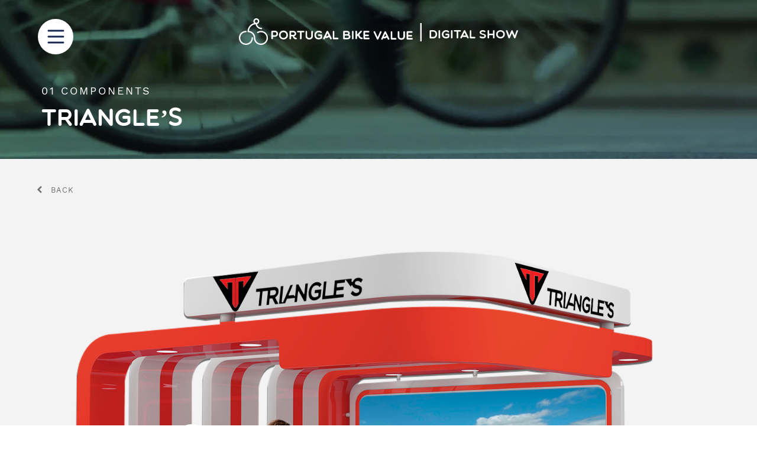

--- FILE ---
content_type: text/html; charset=UTF-8
request_url: https://showroom.portugalbikevalue.pt/en/associados/triangles-2/
body_size: 54258
content:
<!doctype html>
<html lang="en-GB">
<head>
	<meta charset="UTF-8">
	<meta name="viewport" content="width=device-width, initial-scale=1">
	<link rel="profile" href="https://gmpg.org/xfn/11">

	<title>Triangle&#8217;s &#8211; Portugal Bike Value | Virtual Showroom</title>
<meta name='robots' content='max-image-preview:large' />
<link rel="alternate" href="https://showroom.portugalbikevalue.pt/associados/triangles/" hreflang="pt" />
<link rel="alternate" href="https://showroom.portugalbikevalue.pt/en/associados/triangles-2/" hreflang="en" />
<link rel="alternate" href="https://showroom.portugalbikevalue.pt/fr/associados/triangles-3/" hreflang="fr" />
<link rel="alternate" href="https://showroom.portugalbikevalue.pt/es/associados/triangles-4/" hreflang="es" />
<link rel="alternate" type="application/rss+xml" title="Portugal Bike Value | Virtual Showroom &raquo; Feed" href="https://showroom.portugalbikevalue.pt/en/feed/" />
<link rel="alternate" type="application/rss+xml" title="Portugal Bike Value | Virtual Showroom &raquo; Comments Feed" href="https://showroom.portugalbikevalue.pt/en/comments/feed/" />
<link rel="alternate" title="oEmbed (JSON)" type="application/json+oembed" href="https://showroom.portugalbikevalue.pt/wp-json/oembed/1.0/embed?url=https%3A%2F%2Fshowroom.portugalbikevalue.pt%2Fen%2Fassociados%2Ftriangles-2%2F" />
<link rel="alternate" title="oEmbed (XML)" type="text/xml+oembed" href="https://showroom.portugalbikevalue.pt/wp-json/oembed/1.0/embed?url=https%3A%2F%2Fshowroom.portugalbikevalue.pt%2Fen%2Fassociados%2Ftriangles-2%2F&#038;format=xml" />
<style id='wp-img-auto-sizes-contain-inline-css'>
img:is([sizes=auto i],[sizes^="auto," i]){contain-intrinsic-size:3000px 1500px}
/*# sourceURL=wp-img-auto-sizes-contain-inline-css */
</style>
<style id='wp-emoji-styles-inline-css'>

	img.wp-smiley, img.emoji {
		display: inline !important;
		border: none !important;
		box-shadow: none !important;
		height: 1em !important;
		width: 1em !important;
		margin: 0 0.07em !important;
		vertical-align: -0.1em !important;
		background: none !important;
		padding: 0 !important;
	}
/*# sourceURL=wp-emoji-styles-inline-css */
</style>
<style id='wp-block-library-inline-css'>
:root{--wp-block-synced-color:#7a00df;--wp-block-synced-color--rgb:122,0,223;--wp-bound-block-color:var(--wp-block-synced-color);--wp-editor-canvas-background:#ddd;--wp-admin-theme-color:#007cba;--wp-admin-theme-color--rgb:0,124,186;--wp-admin-theme-color-darker-10:#006ba1;--wp-admin-theme-color-darker-10--rgb:0,107,160.5;--wp-admin-theme-color-darker-20:#005a87;--wp-admin-theme-color-darker-20--rgb:0,90,135;--wp-admin-border-width-focus:2px}@media (min-resolution:192dpi){:root{--wp-admin-border-width-focus:1.5px}}.wp-element-button{cursor:pointer}:root .has-very-light-gray-background-color{background-color:#eee}:root .has-very-dark-gray-background-color{background-color:#313131}:root .has-very-light-gray-color{color:#eee}:root .has-very-dark-gray-color{color:#313131}:root .has-vivid-green-cyan-to-vivid-cyan-blue-gradient-background{background:linear-gradient(135deg,#00d084,#0693e3)}:root .has-purple-crush-gradient-background{background:linear-gradient(135deg,#34e2e4,#4721fb 50%,#ab1dfe)}:root .has-hazy-dawn-gradient-background{background:linear-gradient(135deg,#faaca8,#dad0ec)}:root .has-subdued-olive-gradient-background{background:linear-gradient(135deg,#fafae1,#67a671)}:root .has-atomic-cream-gradient-background{background:linear-gradient(135deg,#fdd79a,#004a59)}:root .has-nightshade-gradient-background{background:linear-gradient(135deg,#330968,#31cdcf)}:root .has-midnight-gradient-background{background:linear-gradient(135deg,#020381,#2874fc)}:root{--wp--preset--font-size--normal:16px;--wp--preset--font-size--huge:42px}.has-regular-font-size{font-size:1em}.has-larger-font-size{font-size:2.625em}.has-normal-font-size{font-size:var(--wp--preset--font-size--normal)}.has-huge-font-size{font-size:var(--wp--preset--font-size--huge)}.has-text-align-center{text-align:center}.has-text-align-left{text-align:left}.has-text-align-right{text-align:right}.has-fit-text{white-space:nowrap!important}#end-resizable-editor-section{display:none}.aligncenter{clear:both}.items-justified-left{justify-content:flex-start}.items-justified-center{justify-content:center}.items-justified-right{justify-content:flex-end}.items-justified-space-between{justify-content:space-between}.screen-reader-text{border:0;clip-path:inset(50%);height:1px;margin:-1px;overflow:hidden;padding:0;position:absolute;width:1px;word-wrap:normal!important}.screen-reader-text:focus{background-color:#ddd;clip-path:none;color:#444;display:block;font-size:1em;height:auto;left:5px;line-height:normal;padding:15px 23px 14px;text-decoration:none;top:5px;width:auto;z-index:100000}html :where(.has-border-color){border-style:solid}html :where([style*=border-top-color]){border-top-style:solid}html :where([style*=border-right-color]){border-right-style:solid}html :where([style*=border-bottom-color]){border-bottom-style:solid}html :where([style*=border-left-color]){border-left-style:solid}html :where([style*=border-width]){border-style:solid}html :where([style*=border-top-width]){border-top-style:solid}html :where([style*=border-right-width]){border-right-style:solid}html :where([style*=border-bottom-width]){border-bottom-style:solid}html :where([style*=border-left-width]){border-left-style:solid}html :where(img[class*=wp-image-]){height:auto;max-width:100%}:where(figure){margin:0 0 1em}html :where(.is-position-sticky){--wp-admin--admin-bar--position-offset:var(--wp-admin--admin-bar--height,0px)}@media screen and (max-width:600px){html :where(.is-position-sticky){--wp-admin--admin-bar--position-offset:0px}}

/*# sourceURL=wp-block-library-inline-css */
</style><style id='global-styles-inline-css'>
:root{--wp--preset--aspect-ratio--square: 1;--wp--preset--aspect-ratio--4-3: 4/3;--wp--preset--aspect-ratio--3-4: 3/4;--wp--preset--aspect-ratio--3-2: 3/2;--wp--preset--aspect-ratio--2-3: 2/3;--wp--preset--aspect-ratio--16-9: 16/9;--wp--preset--aspect-ratio--9-16: 9/16;--wp--preset--color--black: #000000;--wp--preset--color--cyan-bluish-gray: #abb8c3;--wp--preset--color--white: #ffffff;--wp--preset--color--pale-pink: #f78da7;--wp--preset--color--vivid-red: #cf2e2e;--wp--preset--color--luminous-vivid-orange: #ff6900;--wp--preset--color--luminous-vivid-amber: #fcb900;--wp--preset--color--light-green-cyan: #7bdcb5;--wp--preset--color--vivid-green-cyan: #00d084;--wp--preset--color--pale-cyan-blue: #8ed1fc;--wp--preset--color--vivid-cyan-blue: #0693e3;--wp--preset--color--vivid-purple: #9b51e0;--wp--preset--gradient--vivid-cyan-blue-to-vivid-purple: linear-gradient(135deg,rgb(6,147,227) 0%,rgb(155,81,224) 100%);--wp--preset--gradient--light-green-cyan-to-vivid-green-cyan: linear-gradient(135deg,rgb(122,220,180) 0%,rgb(0,208,130) 100%);--wp--preset--gradient--luminous-vivid-amber-to-luminous-vivid-orange: linear-gradient(135deg,rgb(252,185,0) 0%,rgb(255,105,0) 100%);--wp--preset--gradient--luminous-vivid-orange-to-vivid-red: linear-gradient(135deg,rgb(255,105,0) 0%,rgb(207,46,46) 100%);--wp--preset--gradient--very-light-gray-to-cyan-bluish-gray: linear-gradient(135deg,rgb(238,238,238) 0%,rgb(169,184,195) 100%);--wp--preset--gradient--cool-to-warm-spectrum: linear-gradient(135deg,rgb(74,234,220) 0%,rgb(151,120,209) 20%,rgb(207,42,186) 40%,rgb(238,44,130) 60%,rgb(251,105,98) 80%,rgb(254,248,76) 100%);--wp--preset--gradient--blush-light-purple: linear-gradient(135deg,rgb(255,206,236) 0%,rgb(152,150,240) 100%);--wp--preset--gradient--blush-bordeaux: linear-gradient(135deg,rgb(254,205,165) 0%,rgb(254,45,45) 50%,rgb(107,0,62) 100%);--wp--preset--gradient--luminous-dusk: linear-gradient(135deg,rgb(255,203,112) 0%,rgb(199,81,192) 50%,rgb(65,88,208) 100%);--wp--preset--gradient--pale-ocean: linear-gradient(135deg,rgb(255,245,203) 0%,rgb(182,227,212) 50%,rgb(51,167,181) 100%);--wp--preset--gradient--electric-grass: linear-gradient(135deg,rgb(202,248,128) 0%,rgb(113,206,126) 100%);--wp--preset--gradient--midnight: linear-gradient(135deg,rgb(2,3,129) 0%,rgb(40,116,252) 100%);--wp--preset--font-size--small: 13px;--wp--preset--font-size--medium: 20px;--wp--preset--font-size--large: 36px;--wp--preset--font-size--x-large: 42px;--wp--preset--spacing--20: 0.44rem;--wp--preset--spacing--30: 0.67rem;--wp--preset--spacing--40: 1rem;--wp--preset--spacing--50: 1.5rem;--wp--preset--spacing--60: 2.25rem;--wp--preset--spacing--70: 3.38rem;--wp--preset--spacing--80: 5.06rem;--wp--preset--shadow--natural: 6px 6px 9px rgba(0, 0, 0, 0.2);--wp--preset--shadow--deep: 12px 12px 50px rgba(0, 0, 0, 0.4);--wp--preset--shadow--sharp: 6px 6px 0px rgba(0, 0, 0, 0.2);--wp--preset--shadow--outlined: 6px 6px 0px -3px rgb(255, 255, 255), 6px 6px rgb(0, 0, 0);--wp--preset--shadow--crisp: 6px 6px 0px rgb(0, 0, 0);}:where(.is-layout-flex){gap: 0.5em;}:where(.is-layout-grid){gap: 0.5em;}body .is-layout-flex{display: flex;}.is-layout-flex{flex-wrap: wrap;align-items: center;}.is-layout-flex > :is(*, div){margin: 0;}body .is-layout-grid{display: grid;}.is-layout-grid > :is(*, div){margin: 0;}:where(.wp-block-columns.is-layout-flex){gap: 2em;}:where(.wp-block-columns.is-layout-grid){gap: 2em;}:where(.wp-block-post-template.is-layout-flex){gap: 1.25em;}:where(.wp-block-post-template.is-layout-grid){gap: 1.25em;}.has-black-color{color: var(--wp--preset--color--black) !important;}.has-cyan-bluish-gray-color{color: var(--wp--preset--color--cyan-bluish-gray) !important;}.has-white-color{color: var(--wp--preset--color--white) !important;}.has-pale-pink-color{color: var(--wp--preset--color--pale-pink) !important;}.has-vivid-red-color{color: var(--wp--preset--color--vivid-red) !important;}.has-luminous-vivid-orange-color{color: var(--wp--preset--color--luminous-vivid-orange) !important;}.has-luminous-vivid-amber-color{color: var(--wp--preset--color--luminous-vivid-amber) !important;}.has-light-green-cyan-color{color: var(--wp--preset--color--light-green-cyan) !important;}.has-vivid-green-cyan-color{color: var(--wp--preset--color--vivid-green-cyan) !important;}.has-pale-cyan-blue-color{color: var(--wp--preset--color--pale-cyan-blue) !important;}.has-vivid-cyan-blue-color{color: var(--wp--preset--color--vivid-cyan-blue) !important;}.has-vivid-purple-color{color: var(--wp--preset--color--vivid-purple) !important;}.has-black-background-color{background-color: var(--wp--preset--color--black) !important;}.has-cyan-bluish-gray-background-color{background-color: var(--wp--preset--color--cyan-bluish-gray) !important;}.has-white-background-color{background-color: var(--wp--preset--color--white) !important;}.has-pale-pink-background-color{background-color: var(--wp--preset--color--pale-pink) !important;}.has-vivid-red-background-color{background-color: var(--wp--preset--color--vivid-red) !important;}.has-luminous-vivid-orange-background-color{background-color: var(--wp--preset--color--luminous-vivid-orange) !important;}.has-luminous-vivid-amber-background-color{background-color: var(--wp--preset--color--luminous-vivid-amber) !important;}.has-light-green-cyan-background-color{background-color: var(--wp--preset--color--light-green-cyan) !important;}.has-vivid-green-cyan-background-color{background-color: var(--wp--preset--color--vivid-green-cyan) !important;}.has-pale-cyan-blue-background-color{background-color: var(--wp--preset--color--pale-cyan-blue) !important;}.has-vivid-cyan-blue-background-color{background-color: var(--wp--preset--color--vivid-cyan-blue) !important;}.has-vivid-purple-background-color{background-color: var(--wp--preset--color--vivid-purple) !important;}.has-black-border-color{border-color: var(--wp--preset--color--black) !important;}.has-cyan-bluish-gray-border-color{border-color: var(--wp--preset--color--cyan-bluish-gray) !important;}.has-white-border-color{border-color: var(--wp--preset--color--white) !important;}.has-pale-pink-border-color{border-color: var(--wp--preset--color--pale-pink) !important;}.has-vivid-red-border-color{border-color: var(--wp--preset--color--vivid-red) !important;}.has-luminous-vivid-orange-border-color{border-color: var(--wp--preset--color--luminous-vivid-orange) !important;}.has-luminous-vivid-amber-border-color{border-color: var(--wp--preset--color--luminous-vivid-amber) !important;}.has-light-green-cyan-border-color{border-color: var(--wp--preset--color--light-green-cyan) !important;}.has-vivid-green-cyan-border-color{border-color: var(--wp--preset--color--vivid-green-cyan) !important;}.has-pale-cyan-blue-border-color{border-color: var(--wp--preset--color--pale-cyan-blue) !important;}.has-vivid-cyan-blue-border-color{border-color: var(--wp--preset--color--vivid-cyan-blue) !important;}.has-vivid-purple-border-color{border-color: var(--wp--preset--color--vivid-purple) !important;}.has-vivid-cyan-blue-to-vivid-purple-gradient-background{background: var(--wp--preset--gradient--vivid-cyan-blue-to-vivid-purple) !important;}.has-light-green-cyan-to-vivid-green-cyan-gradient-background{background: var(--wp--preset--gradient--light-green-cyan-to-vivid-green-cyan) !important;}.has-luminous-vivid-amber-to-luminous-vivid-orange-gradient-background{background: var(--wp--preset--gradient--luminous-vivid-amber-to-luminous-vivid-orange) !important;}.has-luminous-vivid-orange-to-vivid-red-gradient-background{background: var(--wp--preset--gradient--luminous-vivid-orange-to-vivid-red) !important;}.has-very-light-gray-to-cyan-bluish-gray-gradient-background{background: var(--wp--preset--gradient--very-light-gray-to-cyan-bluish-gray) !important;}.has-cool-to-warm-spectrum-gradient-background{background: var(--wp--preset--gradient--cool-to-warm-spectrum) !important;}.has-blush-light-purple-gradient-background{background: var(--wp--preset--gradient--blush-light-purple) !important;}.has-blush-bordeaux-gradient-background{background: var(--wp--preset--gradient--blush-bordeaux) !important;}.has-luminous-dusk-gradient-background{background: var(--wp--preset--gradient--luminous-dusk) !important;}.has-pale-ocean-gradient-background{background: var(--wp--preset--gradient--pale-ocean) !important;}.has-electric-grass-gradient-background{background: var(--wp--preset--gradient--electric-grass) !important;}.has-midnight-gradient-background{background: var(--wp--preset--gradient--midnight) !important;}.has-small-font-size{font-size: var(--wp--preset--font-size--small) !important;}.has-medium-font-size{font-size: var(--wp--preset--font-size--medium) !important;}.has-large-font-size{font-size: var(--wp--preset--font-size--large) !important;}.has-x-large-font-size{font-size: var(--wp--preset--font-size--x-large) !important;}
/*# sourceURL=global-styles-inline-css */
</style>

<style id='classic-theme-styles-inline-css'>
/*! This file is auto-generated */
.wp-block-button__link{color:#fff;background-color:#32373c;border-radius:9999px;box-shadow:none;text-decoration:none;padding:calc(.667em + 2px) calc(1.333em + 2px);font-size:1.125em}.wp-block-file__button{background:#32373c;color:#fff;text-decoration:none}
/*# sourceURL=/wp-includes/css/classic-themes.min.css */
</style>
<link rel='stylesheet' id='showroom-style-css' href='https://showroom.portugalbikevalue.pt/wp-content/themes/showroom/style.css?ver=1.0.0' media='all' />
<link rel='stylesheet' id='fancybox-css' href='https://showroom.portugalbikevalue.pt/wp-content/themes/showroom/css/jquery.fancybox.min.css?ver=1.0.0' media='all' />
<link rel="stylesheet" type="text/css" href="https://showroom.portugalbikevalue.pt/wp-content/plugins/nextend-smart-slider3-pro/Public/SmartSlider3/Application/Frontend/Assets/dist/smartslider.min.css?ver=8ff2e0c4" media="all">
<style data-related="n2-ss-10">div#n2-ss-10 .n2-ss-slider-1{display:grid;position:relative;}div#n2-ss-10 .n2-ss-slider-2{display:grid;position:relative;overflow:hidden;padding:0px 0px 0px 0px;border:0px solid RGBA(62,62,62,1);border-radius:0px;background-clip:padding-box;background-repeat:repeat;background-position:50% 50%;background-size:cover;background-attachment:scroll;z-index:1;}div#n2-ss-10:not(.n2-ss-loaded) .n2-ss-slider-2{background-image:none !important;}div#n2-ss-10 .n2-ss-slider-3{display:grid;grid-template-areas:'cover';position:relative;overflow:hidden;z-index:10;}div#n2-ss-10 .n2-ss-slider-3 > *{grid-area:cover;}div#n2-ss-10 .n2-ss-slide-backgrounds,div#n2-ss-10 .n2-ss-slider-3 > .n2-ss-divider{position:relative;}div#n2-ss-10 .n2-ss-slide-backgrounds{z-index:10;}div#n2-ss-10 .n2-ss-slide-backgrounds > *{overflow:hidden;}div#n2-ss-10 .n2-ss-slide-background{transform:translateX(-100000px);}div#n2-ss-10 .n2-ss-slider-4{place-self:center;position:relative;width:100%;height:100%;z-index:20;display:grid;grid-template-areas:'slide';}div#n2-ss-10 .n2-ss-slider-4 > *{grid-area:slide;}div#n2-ss-10.n2-ss-full-page--constrain-ratio .n2-ss-slider-4{height:auto;}div#n2-ss-10 .n2-ss-slide{display:grid;place-items:center;grid-auto-columns:100%;position:relative;z-index:20;-webkit-backface-visibility:hidden;transform:translateX(-100000px);}div#n2-ss-10 .n2-ss-slide{perspective:1000px;}div#n2-ss-10 .n2-ss-slide-active{z-index:21;}.n2-ss-background-animation{position:absolute;top:0;left:0;width:100%;height:100%;z-index:3;}div#n2-ss-10 .n-uc-zlKgnKzaF1eY-inner{border-width:0px 0px 0px 0px ;border-style:solid;border-color:RGBA(255,255,255,1);}div#n2-ss-10 .n-uc-zlKgnKzaF1eY-inner:HOVER{border-width:0px 0px 0px 0px ;border-style:solid;border-color:RGBA(255,255,255,1);}div#n2-ss-10 .n2-font-ab70fadaa2145c20124c737447a04f64-hover{font-family: 'work_sansregular';color: #ffffff;font-size:112.5%;text-shadow: none;line-height: 1.5;font-weight: normal;font-style: normal;text-decoration: none;text-align: inherit;letter-spacing: 3px;word-spacing: normal;text-transform: uppercase;font-weight: 400;}div#n2-ss-10 .n2-font-619a698fb857dceb852b65abdd2e9713-hover{font-family: 'multicolore_proregular';color: #ffffff;font-size:250%;text-shadow: none;line-height: 1.8;font-weight: normal;font-style: normal;text-decoration: none;text-align: left;letter-spacing: normal;word-spacing: normal;text-transform: none;font-weight: bold;}div#n2-ss-10 .n2-ss-slide-limiter{max-width:1920px;}div#n2-ss-10 .n-uc-Z5cFfaqNQAYW{padding:10px 60px 10px 60px}div#n2-ss-10 .n-uc-R9VSwT2WDDfs-inner{padding:0px 0px 0px 0px;text-align:left;--ssselfalign:var(--ss-fs);;justify-content:center}div#n2-ss-10 .n-uc-R9VSwT2WDDfs{max-width: 1120px;align-self:center;}div#n2-ss-10 .n-uc-Nu83GAd1dwqt-inner{padding:10px 0px 10px 0px}div#n2-ss-10 .n-uc-Nu83GAd1dwqt-inner > .n2-ss-layer-row-inner{width:calc(100% + 1px);margin:-0px}div#n2-ss-10 .n-uc-Nu83GAd1dwqt-inner > .n2-ss-layer-row-inner > .n2-ss-layer[data-sstype="col"]{margin:0px}div#n2-ss-10 .n-uc-Nu83GAd1dwqt{--margin-top:70px}div#n2-ss-10 .n-uc-zlKgnKzaF1eY-inner{padding:10px 10px 10px 10px;text-align:left;--ssselfalign:var(--ss-fs);;justify-content:center}div#n2-ss-10 .n-uc-zlKgnKzaF1eY{width:100%}div#n2-ss-10 .n-uc-t7maEiV7uIug{align-self:var(--ss-fs);}@media (min-width: 1200px){div#n2-ss-10 [data-hide-desktopportrait="1"]{display: none !important;}}@media (orientation: landscape) and (max-width: 1199px) and (min-width: 901px),(orientation: portrait) and (max-width: 1199px) and (min-width: 701px){div#n2-ss-10 .n-uc-Z5cFfaqNQAYW{padding:10px 50px 10px 50px}div#n2-ss-10 .n-uc-Nu83GAd1dwqt-inner{padding:10px 0px 10px 0px}div#n2-ss-10 .n-uc-Nu83GAd1dwqt-inner > .n2-ss-layer-row-inner{width:calc(100% + 21px);margin:-10px}div#n2-ss-10 .n-uc-Nu83GAd1dwqt-inner > .n2-ss-layer-row-inner > .n2-ss-layer[data-sstype="col"]{margin:10px}div#n2-ss-10 .n-uc-zlKgnKzaF1eY-inner{padding:10px 0px 10px 0px}div#n2-ss-10 .n-uc-zlKgnKzaF1eY{width:100%}div#n2-ss-10 .n-uc-t7maEiV7uIug{--ssfont-scale:0.8}div#n2-ss-10 [data-hide-tabletportrait="1"]{display: none !important;}}@media (orientation: landscape) and (max-width: 900px),(orientation: portrait) and (max-width: 700px){div#n2-ss-10 .n-uc-Z5cFfaqNQAYW{padding:10px 10px 35px 10px}div#n2-ss-10 .n-uc-Nu83GAd1dwqt-inner{padding:0px 0px 0px 0px}div#n2-ss-10 .n-uc-Nu83GAd1dwqt-inner > .n2-ss-layer-row-inner{width:calc(100% + 21px);margin:-10px;flex-wrap:wrap;}div#n2-ss-10 .n-uc-Nu83GAd1dwqt-inner > .n2-ss-layer-row-inner > .n2-ss-layer[data-sstype="col"]{margin:10px}div#n2-ss-10 .n-uc-Nu83GAd1dwqt{max-width:400px}div#n2-ss-10 .n-uc-zlKgnKzaF1eY-inner{padding:10px 0px 10px 0px}div#n2-ss-10 .n-uc-zlKgnKzaF1eY{order: 2;width:calc(100% - 20px)}div#n2-ss-10 .n-uc-t7maEiV7uIug{--ssfont-scale:0.7}div#n2-ss-10 [data-hide-mobileportrait="1"]{display: none !important;}}</style>
<script src="https://showroom.portugalbikevalue.pt/wp-includes/js/jquery/jquery.min.js?ver=3.7.1" id="jquery-core-js"></script>
<script src="https://showroom.portugalbikevalue.pt/wp-includes/js/jquery/jquery-migrate.min.js?ver=3.4.1" id="jquery-migrate-js"></script>
<script src="https://showroom.portugalbikevalue.pt/wp-content/themes/showroom/js/jquery.fancybox.min.js?ver=1.0.0" id="fancybox-js"></script>
<script src="https://showroom.portugalbikevalue.pt/wp-content/themes/showroom/js/jquery.nicescroll.min.js?ver=1.0.0" id="showroom-nicescroll-js"></script>
<script src="https://showroom.portugalbikevalue.pt/wp-content/themes/showroom/js/isotope.pkgd.min.js?ver=1.0.0" id="isotope-js"></script>
<script src="https://showroom.portugalbikevalue.pt/wp-content/themes/showroom/js/custom.js?ver=1.0.0" id="custom_script-js"></script>
<link rel="https://api.w.org/" href="https://showroom.portugalbikevalue.pt/wp-json/" /><link rel="EditURI" type="application/rsd+xml" title="RSD" href="https://showroom.portugalbikevalue.pt/xmlrpc.php?rsd" />
<meta name="generator" content="WordPress 6.9" />
<link rel="canonical" href="https://showroom.portugalbikevalue.pt/en/associados/triangles-2/" />
<link rel='shortlink' href='https://showroom.portugalbikevalue.pt/?p=549' />
		<style type="text/css">
					.site-title,
			.site-description {
				position: absolute;
				clip: rect(1px, 1px, 1px, 1px);
				}
					</style>
		<link rel="icon" href="https://showroom.portugalbikevalue.pt/wp-content/uploads/2021/01/favicon_144.png" sizes="32x32" />
<link rel="icon" href="https://showroom.portugalbikevalue.pt/wp-content/uploads/2021/01/favicon_144.png" sizes="192x192" />
<link rel="apple-touch-icon" href="https://showroom.portugalbikevalue.pt/wp-content/uploads/2021/01/favicon_144.png" />
<meta name="msapplication-TileImage" content="https://showroom.portugalbikevalue.pt/wp-content/uploads/2021/01/favicon_144.png" />
	
	<!-- Global site tag (gtag.js) - Google Analytics -->
    <script async src="https://www.googletagmanager.com/gtag/js?id=UA-197649353-1"></script>
    <script>
      window.dataLayer = window.dataLayer || [];
      function gtag(){dataLayer.push(arguments);}
      gtag('js', new Date());
    
      gtag('config', 'UA-197649353-1');
    </script>
    
    <script src='https://www.google.com/recaptcha/api.js' async defer></script>
	
	<link href="/wp-content/themes/showroom/css/font-awesome.min.css" rel="stylesheet">
	<link href="/wp-content/themes/showroom/assets/js/jquery-ui/jquery-ui.css" rel="stylesheet">
	<script type="text/javascript" src="/wp-content/themes/showroom/assets/js/jquery-ui/jquery-ui.min.js"></script>
	<script type="text/javascript">
        jQuery(function($) 
        {
            $.datepicker.setDefaults({
                dateFormat: "dd-mm-yy",
                dayNames: ["Monday","Tuesday","Wednesday","Thursday","Friday","Saturday","Sunday"],
                dayNamesMin: ["S","M","T","W","T","F","S"],
                dayNamesShort: ["Mon","Tues","Wed","Thu","Fri","Sat","Su"],
                monthNames: ["January","February","March","April","May","June","July","August","September","October","November","December"],
                monthNamesShort: ["Jan","Feb","Mar","Apr","May","Jun","Jul","Aug","Sep","Oct","Nov","Dec"],
                nextText: "Next",
                prevText: "Previous",
                firstDay: 1
            });
            
            var dateToday = new Date();
            dateToday.setDate(dateToday.getDate() + 1);
            $(".calendar_field_input").datepicker({ firstDay: 1, minDate: dateToday});
        
            $(".calendar_icon").click(function(e) 
            {
    			e.preventDefault();
    
    			var source_datepicker = $("#"+$(this).attr("data-input"));
        		if(source_datepicker.datepicker("widget").is(":visible")){
        			source_datepicker.datepicker("hide");
        		}else{ 
        			source_datepicker.datepicker("show"); 
        		}
            });	
        });	
    </script>

    <script type="text/javascript">
        window.building_link1 = "/associados/?f=22";
        window.building_link2 = "/associados/?f=24";
        window.building_link3 = "/associados/?f=26";
        window.building_link4 = "/associados/?f=223";
        window.fancybox_lang = "en";
        window.contacts_success = "Pedido de reunião enviado com sucesso, obrigado.";
        window.webinar_recover_success = "Recovery sent successfully, thank you.";
        window.webinar_success = "Application submitted successfully, thank you.";
        window.webinar_recaptcha = "Por favor, preencha o campo 'Captcha'.";
        window.webinar_empty_nome = "Please fill in the 'Name' field.";
        window.webinar_empty_email = "Please fill in the 'Email' field.";
        window.webinar_empty_telefone = "Por favor, preencha o campo 'Telefone'.";
        window.webinar_empty_empresa = "Por favor, preencha o campo 'Empresa'.";
        window.webinar_empty_data = "Por favor, preencha o campo 'Data'.";
        window.webinar_empty_time = "Por favor, preencha o campo 'Período'.";
        window.webinar_empty_termos = "Por favor, aceite os 'Termos e Condições'.";
        window.webinar_empty_webinar = "Please select a webinar.";
        window.webinar_error = "Ocorreu um erro, por favor tente mais tarde.";
        window.webinar_email = "Please fill in the 'Email' field correctly.";
        window.webinar_empty_data1 = "Por favor, preencha corretamente o campo 'Data 01'.";
        window.webinar_empty_data2 = "Por favor, preencha corretamente o campo 'Data 02'.";
        window.webinar_data_same = "Please select two different dates.";
        window.list_companies = "Companies";
        window.list_company = "Company";
        window.list_of = "of";
    </script>
<script>(function(){this._N2=this._N2||{_r:[],_d:[],r:function(){this._r.push(arguments)},d:function(){this._d.push(arguments)}}}).call(window);!function(a){a.indexOf("Safari")>0&&-1===a.indexOf("Chrome")&&document.documentElement.style.setProperty("--ss-safari-fix-225962","1px")}(navigator.userAgent);!function(e,i,o,r){(i=e.match(/(Chrome|Firefox|Safari)\/(\d+)\./))&&("Chrome"==i[1]?r=+i[2]>=32:"Firefox"==i[1]?r=+i[2]>=65:"Safari"==i[1]&&(o=e.match(/Version\/(\d+)/)||e.match(/(\d+)[0-9_]+like Mac/))&&(r=+o[1]>=14),r&&document.documentElement.classList.add("n2webp"))}(navigator.userAgent);</script><script src="https://showroom.portugalbikevalue.pt/wp-content/plugins/nextend-smart-slider3-pro/Public/SmartSlider3/Application/Frontend/Assets/dist/n2.min.js?ver=8ff2e0c4" defer async></script>
<script src="https://showroom.portugalbikevalue.pt/wp-content/plugins/nextend-smart-slider3-pro/Public/SmartSlider3/Application/Frontend/Assets/dist/smartslider-frontend.min.js?ver=8ff2e0c4" defer async></script>
<script src="https://showroom.portugalbikevalue.pt/wp-content/plugins/nextend-smart-slider3-pro/Public/SmartSlider3/Slider/SliderType/Simple/Assets/dist/ss-simple.min.js?ver=8ff2e0c4" defer async></script>
<script>_N2.r('documentReady',function(){_N2.r(["documentReady","smartslider-frontend","ss-simple"],function(){new _N2.SmartSliderSimple('n2-ss-10',{"admin":false,"callbacks":"","background.video.mobile":1,"randomize":{"randomize":0,"randomizeFirst":0},"alias":{"id":0,"smoothScroll":0,"slideSwitch":0,"scroll":1},"align":"normal","isDelayed":0,"responsive":{"mediaQueries":{"all":false,"desktopportrait":["(min-width: 1200px)"],"tabletportrait":["(orientation: landscape) and (max-width: 1199px) and (min-width: 901px)","(orientation: portrait) and (max-width: 1199px) and (min-width: 701px)"],"mobileportrait":["(orientation: landscape) and (max-width: 900px)","(orientation: portrait) and (max-width: 700px)"]},"base":{"slideOuterWidth":1920,"slideOuterHeight":330,"sliderWidth":1920,"sliderHeight":330,"slideWidth":1920,"slideHeight":330},"hideOn":{"desktopLandscape":false,"desktopPortrait":false,"tabletLandscape":false,"tabletPortrait":false,"mobileLandscape":false,"mobilePortrait":false},"onResizeEnabled":true,"type":"fullwidth","sliderHeightBasedOn":"real","focusUser":1,"focusEdge":"auto","breakpoints":[{"device":"tabletPortrait","type":"max-screen-width","portraitWidth":1199,"landscapeWidth":1199},{"device":"mobilePortrait","type":"max-screen-width","portraitWidth":700,"landscapeWidth":900}],"enabledDevices":{"desktopLandscape":0,"desktopPortrait":1,"tabletLandscape":0,"tabletPortrait":1,"mobileLandscape":0,"mobilePortrait":1},"sizes":{"desktopPortrait":{"width":1920,"height":330,"max":3000,"min":1200},"tabletPortrait":{"width":701,"height":120,"customHeight":false,"max":1199,"min":701},"mobilePortrait":{"width":320,"height":55,"customHeight":false,"max":900,"min":320}},"overflowHiddenPage":0,"focus":{"offsetTop":"#wpadminbar","offsetBottom":""}},"controls":{"mousewheel":0,"touch":"horizontal","keyboard":1,"blockCarouselInteraction":1},"playWhenVisible":1,"playWhenVisibleAt":0.5,"lazyLoad":0,"lazyLoadNeighbor":0,"blockrightclick":0,"maintainSession":0,"autoplay":{"enabled":0,"start":1,"duration":8000,"autoplayLoop":1,"allowReStart":0,"pause":{"click":1,"mouse":"0","mediaStarted":1},"resume":{"click":0,"mouse":"0","mediaEnded":1,"slidechanged":0},"interval":1,"intervalModifier":"loop","intervalSlide":"current"},"perspective":1000,"layerMode":{"playOnce":0,"playFirstLayer":1,"mode":"skippable","inAnimation":"mainInEnd"},"parallax":{"enabled":1,"mobile":0,"is3D":0,"animate":1,"horizontal":"mouse","vertical":"mouse","origin":"slider","scrollmove":"both"},"postBackgroundAnimations":0,"bgAnimations":0,"mainanimation":{"type":"no","duration":500,"delay":0,"ease":"easeOutQuad","shiftedBackgroundAnimation":"auto"},"carousel":1,"initCallbacks":function(){}})})});</script></head>
<body class="wp-singular associados-template-default single single-associados postid-549 wp-custom-logo wp-theme-showroom no-sidebar">
    <div id="site_navigation_container"  >
        <div id="site_navigation_container_inner"  >
            <div class="menu_toggle_close">
                <svg xmlns="http://www.w3.org/2000/svg" width="23.643" height="23.643" viewBox="0 0 23.643 23.643">
                  <g id="Componente_19_1" data-name="Componente 19 – 1" transform="translate(2.121 2.121)">
                    <line id="Linha_4" data-name="Linha 4" x2="19.4" y2="19.4" fill="none" stroke="#fff" stroke-linecap="round" stroke-width="3"/>
                    <line id="Linha_5" data-name="Linha 5" x1="19.4" y2="19.4" fill="none" stroke="#fff" stroke-linecap="round" stroke-width="3"/>
                  </g>
                </svg>
            </div>
            <span class="mainmenu_title">WELCOME</span>
            <span class="mainmenu_subtitle">DIGITAL<BR/>SHOW</span>
            <div class="mainmenu_container_items">
                <div class="menu-mainmenu-en-container"><ul id="primary-menu" class="menu"><li id="menu-item-76" class="menu-item menu-item-type-post_type menu-item-object-page menu-item-home menu-item-76"><a href="https://showroom.portugalbikevalue.pt/en/home/">Home</a></li>
<li id="menu-item-77" class="menu-item menu-item-type-post_type menu-item-object-page menu-item-77"><a href="https://showroom.portugalbikevalue.pt/en/presentation/">Presentation</a></li>
<li id="menu-item-78" class="menu-item menu-item-type-custom menu-item-object-custom menu-item-78"><a href="/en/associados/?f=components">01 COMPONENTS</a></li>
<li id="menu-item-79" class="menu-item menu-item-type-custom menu-item-object-custom menu-item-79"><a href="/en/associados/?f=assembly">02 ASSEMBLY</a></li>
<li id="menu-item-80" class="menu-item menu-item-type-custom menu-item-object-custom menu-item-80"><a href="/en/associados/?f=technology">03 TECHNOLOGY</a></li>
<li id="menu-item-802" class="menu-item menu-item-type-custom menu-item-object-custom menu-item-802"><a href="/en/associados/?f=processes">04 PROCESSES</a></li>
<li id="menu-item-803" class="menu-item menu-item-type-custom menu-item-object-custom menu-item-803"><a href="/en/associados/">ALL</a></li>
</ul></div>            </div>
            <div class="mainmenu_lang_selector">
                <span>LANGUAGES</span>
                <ul>
                    	<li class="lang-item lang-item-6 lang-item-pt lang-item-first"><a  lang="pt-PT" hreflang="pt-PT" href="https://showroom.portugalbikevalue.pt/associados/triangles/"><img src="/wp-content/polylang/pt_PT.png" alt="Português" /></a></li>
	<li class="lang-item lang-item-3 lang-item-en current-lang"><a  lang="en-GB" hreflang="en-GB" href="https://showroom.portugalbikevalue.pt/en/associados/triangles-2/"><img src="/wp-content/polylang/en_GB.png" alt="English" /></a></li>
	<li class="lang-item lang-item-247 lang-item-fr"><a  lang="fr-FR" hreflang="fr-FR" href="https://showroom.portugalbikevalue.pt/fr/associados/triangles-3/"><img src="/wp-content/polylang/fr_FR.png" alt="Français" /></a></li>
	<li class="lang-item lang-item-252 lang-item-es"><a  lang="es-ES" hreflang="es-ES" href="https://showroom.portugalbikevalue.pt/es/associados/triangles-4/"><img src="/wp-content/polylang/es_ES.png" alt="Español" /></a></li>
                </ul>
            </div>
            <div class="clearboth"></div>
            <div class="secmenu_container_items">
                <div class="menu-secondarymenu-en-container"><ul id="secondary-menu" class="menu"><li id="menu-item-231" class="menu-item menu-item-type-post_type menu-item-object-page menu-item-privacy-policy menu-item-231"><a rel="privacy-policy" href="https://showroom.portugalbikevalue.pt/en/privacy-policy/">Privacy Policy</a></li>
</ul></div>            </div>
            <div class="mainmenu_copyright">
                <div class="normal_wave"></div>
                © 2021 SHOWROOM VIRTUAL - <a href='https://portugalbikevalue.pt' target='_blank' >PORTUGAL BIKE VALUE</a>. ALL RIGHTS RESERVED.            </div>
        </div>
    </div>

    <div id="page" class="site">
    	<header id="masthead" class="site-header">
        	<div class='home_banner'>
            <div><ss3-force-full-width data-overflow-x="body" data-horizontal-selector="body"><div class="n2-section-smartslider fitvidsignore  n2_clear" data-ssid="10" tabindex="0" role="region" aria-label="Slider" data-alias="banner_associados_en"><div id="n2-ss-10-align" class="n2-ss-align"><div class="n2-padding"><div id="n2-ss-10" data-creator="Smart Slider 3" data-responsive="fullwidth" class="n2-ss-slider n2-ow n2-has-hover n2notransition banner_associados_en ">
        <div class="n2-ss-slider-1 n2_ss__touch_element n2-ow" style="">
            <div class="n2-ss-slider-2 n2-ow">
                                                <div class="n2-ss-slider-3 n2-ow" style="">

                    <div class="n2-ss-slide-backgrounds n2-ow-all"><div class="n2-ss-slide-background" data-public-id="1" data-mode="fill"><video class="n2-ss-slide-background-video intrinsic-ignore data-tf-not-load" style="opacity:1;" data-mode="fill" playsinline="playsinline" webkit-playsinline="webkit-playsinline" onloadstart="this.n2LoadStarted=1;" data-keepplaying="1" preload="none" muted="muted" loop="loop" data-reset-slide-change="1"><source src="//showroom.portugalbikevalue.pt/wp-content/uploads/2021/04/empresas.mp4" type="video/mp4"></video><div class="n2-ss-slide-background-color" style="background-color: #ffffff;"></div></div></div>                    <div class="n2-ss-slider-4 n2-ow">
                        <svg xmlns="http://www.w3.org/2000/svg" viewBox="0 0 1920 330" data-related-device="desktopPortrait" class="n2-ow n2-ss-preserve-size n2-ss-preserve-size--slider n2-ss-slide-limiter"></svg><div data-first="1" data-slide-duration="0" data-id="16" data-slide-public-id="1" data-title="Slide Background" class="n2-ss-slide n2-ow  n2-ss-slide-16"><div tabindex="-1" class="n2-ss-slide--focus" role="note">Slide Background</div><div class="n2-ss-layers-container n2-ss-slide-limiter n2-ow"><div class="n2-ss-layer n2-ow n-uc-Z5cFfaqNQAYW" data-sstype="slide" data-pm="default"><div class="n2-ss-layer n2-ow banner_content n-uc-R9VSwT2WDDfs" data-pm="default" data-sstype="content" data-hasbackground="0"><div class="n2-ss-section-main-content n2-ss-layer-with-background n2-ss-layer-content n2-ow n-uc-R9VSwT2WDDfs-inner"><div class="n2-ss-layer n2-ow n2-ss-layer--block n2-ss-has-self-align n-uc-Nu83GAd1dwqt" data-pm="normal" data-sstype="row"><div class="n2-ss-layer-row n2-ss-layer-with-background n-uc-Nu83GAd1dwqt-inner"><div class="n2-ss-layer-row-inner "><div class="n2-ss-layer n2-ow n-uc-zlKgnKzaF1eY" data-pm="default" data-sstype="col"><div class="n2-ss-layer-col n2-ss-layer-with-background n2-ss-layer-content n-uc-zlKgnKzaF1eY-inner"><div class="n2-ss-layer n2-ow default_banner_subtitle n-uc-55DP3tecpaEd" data-pm="normal" data-sstype="layer"><div id="n2-ss-10item1" class="n2-font-ab70fadaa2145c20124c737447a04f64-hover   n2-ss-item-content n2-ss-text n2-ow" style="display:block;">&nbsp;</div></div><div class="n2-ss-layer n2-ow default_banner_title n-uc-t7maEiV7uIug n2-ss-layer--auto" data-pm="normal" data-sstype="layer"><div id="n2-ss-10item2" class="n2-font-619a698fb857dceb852b65abdd2e9713-hover   n2-ss-item-content n2-ss-text n2-ow" style="display:inline-block;"></div></div></div></div></div></div></div><div class="n2-ss-layer n2-ow n-uc-vvQpolPDC9N1" data-pm="absolute" data-responsiveposition="1" data-desktopportraitleft="-150" data-desktopportraittop="0" data-responsivesize="1" data-desktopportraitwidth="118" data-desktopportraitheight="auto" data-desktopportraitalign="left" data-desktopportraitvalign="middle" data-parentid="" data-desktopportraitparentalign="center" data-desktopportraitparentvalign="middle" data-sstype="layer"><div class=" n2-ss-item-image n2-ss-item-content n2-ow-all"><picture><img id="n2-ss-10item3" alt="" class="skip-lazy" width="117" height="9" data-skip-lazy="1" src="//showroom.portugalbikevalue.pt/wp-content/uploads/2021/02/home_wave.png" /></picture></div></div></div></div></div></div></div>                    </div>

                                    </div>
            </div>
        </div>
        </div><ss3-loader></ss3-loader></div></div><div class="n2_clear"></div></div></ss3-force-full-width></div><script type='text/javascript'>
                        jQuery(function($) {
                            $('.default_banner_title div').html('Triangle&#8217;s');
                            $('.default_banner_subtitle div').html('01 Components');
                        });
                        </script>        	</div>
        	
    		<div class="site-branding ">
                
    		    <div class="container">
            		<nav id="site-navigation" class="main-navigation">
            			<div id="menu-toggle" class="menu-toggle" aria-controls="site_navigation_container" aria-expanded="false">
                			
                			<svg xmlns="http://www.w3.org/2000/svg" width="60" height="60" viewBox="0 0 60 60">
                              <circle id="Elipse_7" data-name="Elipse 7" cx="30" cy="30" r="30" fill="#fff"/>
                              <g id="Componente_1_9" data-name="Componente 1 – 9" transform="translate(18 20)">
                                <line id="Linha_1" data-name="Linha 1" x2="25" fill="none" stroke="#182852" stroke-linecap="round" stroke-width="3"/>
                                <line id="Linha_2" data-name="Linha 2" x2="25" transform="translate(0 10)" fill="none" stroke="#182852" stroke-linecap="round" stroke-width="3"/>
                                <line id="Linha_3" data-name="Linha 3" x2="25" transform="translate(0 20)" fill="none" stroke="#182852" stroke-linecap="round" stroke-width="3"/>
                              </g>
                            </svg>
                        </div>
            		</nav>
    		
    	            <div class="banner_logo">
            			<a href="https://showroom.portugalbikevalue.pt/en/home/" class="custom-logo-link" rel="home"><img width="294" height="46" src="https://showroom.portugalbikevalue.pt/wp-content/uploads/2021/02/pbv_logo.png" class="custom-logo" alt="Portugal Bike Value | Virtual Showroom" decoding="async" /></a><span class='sep page_banner_title'>&nbsp;|&nbsp;</span><a href='/en/associados' class='page_banner_title'>Digital Show</a>        			</div>
        			
        			        				<p class="site-title"><a href="https://showroom.portugalbikevalue.pt/en/home/" rel="home">Portugal Bike Value | Virtual Showroom</a></p>
        				        				<p class="site-description">Portugal Bike Value Virtual Showroom</p>
        			    		    </div>
    		</div>
    	</header>	<main id="primary" class="site-main">
		
<article id="post-549" class="post-549 associados type-associados status-publish hentry category-components category-frames">
	<!--<header class="entry-header">
		<h1 class="entry-title">Triangle&#8217;s</h1>	</header>-->
    
	
	<div class="entry-content asso_block0">

	    <div class="container asso_block_stand">
    	    <div class="breadcrumb"> 
    	        <a class="breadcrumb_link" href="#"><i class="fa fa-chevron-left"></i>Back</a>
    	    </div>
	        <section class="asso_sec_stand">
	             <div class="asso_stand"><img src="https://showroom.portugalbikevalue.pt/wp-content/uploads/2021/06/Stand_triangles.png"/><div class="stand_pointer pointer_info pointer_floor01 pointer_rollout">
                            <img src="/wp-content/themes/showroom/images/icon_info.png"  />
                            <span>Schedule a meeting</span>
                        </div></div>	        </section>
        </div>
    </div>
    <div class="entry-content asso_block">
	    <div class="container">
	        <section class="asso_sec">
	        
        	    <div class="asso_sec_full"><div class='asso_logo'><img src='https://showroom.portugalbikevalue.pt/wp-content/uploads/2021/05/158640752_225822285903216_8785663481714769199_n.jpg'/></div><div class='asso_desc'>The company uses innovative technology in aluminum processing, and its fully robotic welding process is worth highlighting. Triangle’s is the first factory in the world to produce aluminum bike frames in an automated manner. Triangle’s was founded in 2015, with the building of a factory of approx. 20,000 m² of indoor space. The company has several advantages over its competitors, namely Asian companies, because of its location in Europe. It is able to respect delivery deadlines and lower logistics costs and can therefore be more competitive.</div></div>
            </section>
	    </div>  

	    
	    
        <div class="entry-content asso_block contact_block area_rollout">
    	    <div class="container">
                <section class="webinars_container container">
                    <h5 class="presentation_block_num">Fill the form</h5>
                    <h1 class="presentation_block_title">Schedule a meeting</h1>
                    <form action="#" method="post" id="contact_form"  class="custom_form">
                        <div class="block_left">
                            <span class="block_header">Contact information</span>
                            <input type="text" name="ct_nome" id="ct_nome" value="" placeholder="Name">
                            <input type="text" name="ct_empresa" id="ct_empresa" value="" placeholder="Company">
                            <input type="text" name="ct_telefone" id="ct_telefone" value="" placeholder="Phone">
                            <input type="text" name="ct_email" id="ct_email" value="" placeholder="Email">
                        </div>
                        
                        <div class="block_right">
                            <span class="block_header">Meeting</span>
                            <div class="datetime_container">
                                <input type="text" name="ct_data" id="ct_data" class="calendar_field_input" value="" placeholder="Date">
                                <div class="calendar_icon" data-input="ct_data"></div>
                                <select name="ct_time" id="ct_time">
                                    <option value="">Time</option>
                                    <option value="Manhã">AM</option>
                                    <option value="Tarde">PM</option>
                                </select>
                            </div>
                            <textarea name="ct_nota" id="ct_nota" placeholder="Note"></textarea>
                            <input name="ct_lang" id="ct_lang" type="hidden" value="en"/>
                            <input name="ct_assoc" id="ct_assoc" type="hidden" value="549"/>
                            
                            <div class="checkbox_round">
                                <input type="checkbox" id="ct_termos" name="ct_termos" value="1"><label for="ct_termos"></label>
                                <span>I have read and accept the <a href="/terms-and-conditions" target="_blank"> terms and conditions</a></span>
                                <br>
                            </div>
 
                            <div class="g-recaptcha" data-sitekey="6Lc14eAaAAAAABwdxbTolh0lVknWcWjBHnPGq4_N"></div>
                            <div class="submit_container">
                                <input type="submit" class="custom_btn custom_green2_btn" value="Schedule">
                                <div class="loader"></div>
                            </div>
                            <div class="clearboth"></div>
                            <span class="form_result"></span>
                        
                        </div>
                    </form>
        	    </section>
    	    </div>
	   </div>

	    	    <div class="asso_sec_contacts_outter">
    	    <div class="container">
    	        <section class="asso_sec_contacts">
    	             <div class="asso_contacts">
        	                <div class="tablerow"></div>
            	                <div class="asso_contact_block asso_contact_block1">
            	                    <span class="asso_contact_title">Contacts</span>
            	                    <span class="asso_contact_subtitle">Talk to us</span>
                                </div>
            	                <div class="asso_contact_block asso_contact_block2">
            	                    <span class="asso_contact_title">Address</span>
            	                    <span><b>Triangle's Cycling Equipments S.A.</b></span><span>PARQUE EMPRESARIAL DO CASARÃO<br />
AVENIDA DAS 2 RODAS N.1146<br />
3750-860 BORRALHA<br />
PORTUGAL</span>
                                </div>
                            
                            <div class="tablerow"></div>
            	                <div class="asso_contact_block asso_contact_block3">
            	                    <span class="asso_contact_title">Contacts</span>
            	                    <a href='tel:(+351) 234 135 854'>(+351) 234 135 854</a><a href='mailto:triangles@triangles.pt'>triangles@triangles.pt</a><a href='http://www.triangles.pt/' target='_blank'>www.triangles.pt</a>
                                </div><div class="asso_contact_block asso_contact_block4">
            	                    <span class="asso_contact_title">Social Media</span>
            	                    <a href='https://www.facebook.com/trianglesframes' class='social social_facebook' target='_blank' alt='https://www.facebook.com/trianglesframes'></a>
                                </div></div>    	        </section>
            </div>
        </div>
	</div>
</article>	</main>
	<footer id="colophon" class="site-footer ">
	    <div class='footer_center container'>
    	    <div class='footer_blocks'>
        	    <div class="footer_block footer_block1">
                    <div id="custom_html-5" class="widget_text widget widget_custom_html"><h3 class="widget-title">WELCOME</h3><div class="textwidget custom-html-widget"><a href='/associados'>
	<img alt="Showroom" src="https://showroom.portugalbikevalue.pt/wp-content/uploads/2021/02/footer_virtual.png"/>
</a>
<a href='/en/privacy-policy/' style='color:#fff;font-size:14px;margin-top: 15px;display: block'>PRIVACY POLICY</a></div></div>                </div>
          	    <div class="footer_block footer_block2">
                    <div id="custom_html-6" class="widget_text widget widget_custom_html"><h3 class="widget-title">INSTITUTIONAL SUPPORTS</h3><div class="textwidget custom-html-widget"><a href="http://abimota.pt" target="_blank">
<img alt="Abimota" src="https://showroom.portugalbikevalue.pt/wp-content/uploads/2021/02/footer_abimota.png"/>
</a>
<img alt="#" src="https://showroom.portugalbikevalue.pt/wp-content/uploads/2021/02/footer_2020.png"/></div></div>                </div>
        	    <div class="footer_block footer_block3">
                    <div id="custom_html-7" class="widget_text widget widget_custom_html"><h3 class="widget-title">CONTACTS</h3><div class="textwidget custom-html-widget"><a href='tel:351234612640'>(351) 234 612 640</a>
<a href='mailto:geral@abimota.pt'>GERAL@ABIMOTA.PT</a>
</div></div>                </div>
                <div class="clearboth"></div>
    	    </div>
    	    
    		<div class="site-info">
    		    <span class="left_side">
       				© 2020 SHOWROOM VIRTUAL - <a href='https://portugalbikevalue.pt' target='_blank' >PORTUGAL BIKE VALUE</a>. ALL RIGHTS RESERVED.        		</span>
            	<span class="right_side">
           				developed by            			<a href="https://critec.pt/" >critec</a>
            	</span>
            	<div class="clearboth"></div>
    		</div>
	    </div>
	</footer>
</div>
<script type="speculationrules">
{"prefetch":[{"source":"document","where":{"and":[{"href_matches":"/*"},{"not":{"href_matches":["/wp-*.php","/wp-admin/*","/wp-content/uploads/*","/wp-content/*","/wp-content/plugins/*","/wp-content/themes/showroom/*","/*\\?(.+)"]}},{"not":{"selector_matches":"a[rel~=\"nofollow\"]"}},{"not":{"selector_matches":".no-prefetch, .no-prefetch a"}}]},"eagerness":"conservative"}]}
</script>
<script src="https://showroom.portugalbikevalue.pt/wp-content/themes/showroom/js/navigation.js?ver=1.0.0" id="showroom-navigation-js"></script>
<script src="https://showroom.portugalbikevalue.pt/wp-content/themes/showroom/js/jquery.nicescroll.min.js?ver=1.0.0" id="nicescroll-js"></script>
<script id="wp-emoji-settings" type="application/json">
{"baseUrl":"https://s.w.org/images/core/emoji/17.0.2/72x72/","ext":".png","svgUrl":"https://s.w.org/images/core/emoji/17.0.2/svg/","svgExt":".svg","source":{"concatemoji":"https://showroom.portugalbikevalue.pt/wp-includes/js/wp-emoji-release.min.js?ver=6.9"}}
</script>
<script type="module">
/*! This file is auto-generated */
const a=JSON.parse(document.getElementById("wp-emoji-settings").textContent),o=(window._wpemojiSettings=a,"wpEmojiSettingsSupports"),s=["flag","emoji"];function i(e){try{var t={supportTests:e,timestamp:(new Date).valueOf()};sessionStorage.setItem(o,JSON.stringify(t))}catch(e){}}function c(e,t,n){e.clearRect(0,0,e.canvas.width,e.canvas.height),e.fillText(t,0,0);t=new Uint32Array(e.getImageData(0,0,e.canvas.width,e.canvas.height).data);e.clearRect(0,0,e.canvas.width,e.canvas.height),e.fillText(n,0,0);const a=new Uint32Array(e.getImageData(0,0,e.canvas.width,e.canvas.height).data);return t.every((e,t)=>e===a[t])}function p(e,t){e.clearRect(0,0,e.canvas.width,e.canvas.height),e.fillText(t,0,0);var n=e.getImageData(16,16,1,1);for(let e=0;e<n.data.length;e++)if(0!==n.data[e])return!1;return!0}function u(e,t,n,a){switch(t){case"flag":return n(e,"\ud83c\udff3\ufe0f\u200d\u26a7\ufe0f","\ud83c\udff3\ufe0f\u200b\u26a7\ufe0f")?!1:!n(e,"\ud83c\udde8\ud83c\uddf6","\ud83c\udde8\u200b\ud83c\uddf6")&&!n(e,"\ud83c\udff4\udb40\udc67\udb40\udc62\udb40\udc65\udb40\udc6e\udb40\udc67\udb40\udc7f","\ud83c\udff4\u200b\udb40\udc67\u200b\udb40\udc62\u200b\udb40\udc65\u200b\udb40\udc6e\u200b\udb40\udc67\u200b\udb40\udc7f");case"emoji":return!a(e,"\ud83e\u1fac8")}return!1}function f(e,t,n,a){let r;const o=(r="undefined"!=typeof WorkerGlobalScope&&self instanceof WorkerGlobalScope?new OffscreenCanvas(300,150):document.createElement("canvas")).getContext("2d",{willReadFrequently:!0}),s=(o.textBaseline="top",o.font="600 32px Arial",{});return e.forEach(e=>{s[e]=t(o,e,n,a)}),s}function r(e){var t=document.createElement("script");t.src=e,t.defer=!0,document.head.appendChild(t)}a.supports={everything:!0,everythingExceptFlag:!0},new Promise(t=>{let n=function(){try{var e=JSON.parse(sessionStorage.getItem(o));if("object"==typeof e&&"number"==typeof e.timestamp&&(new Date).valueOf()<e.timestamp+604800&&"object"==typeof e.supportTests)return e.supportTests}catch(e){}return null}();if(!n){if("undefined"!=typeof Worker&&"undefined"!=typeof OffscreenCanvas&&"undefined"!=typeof URL&&URL.createObjectURL&&"undefined"!=typeof Blob)try{var e="postMessage("+f.toString()+"("+[JSON.stringify(s),u.toString(),c.toString(),p.toString()].join(",")+"));",a=new Blob([e],{type:"text/javascript"});const r=new Worker(URL.createObjectURL(a),{name:"wpTestEmojiSupports"});return void(r.onmessage=e=>{i(n=e.data),r.terminate(),t(n)})}catch(e){}i(n=f(s,u,c,p))}t(n)}).then(e=>{for(const n in e)a.supports[n]=e[n],a.supports.everything=a.supports.everything&&a.supports[n],"flag"!==n&&(a.supports.everythingExceptFlag=a.supports.everythingExceptFlag&&a.supports[n]);var t;a.supports.everythingExceptFlag=a.supports.everythingExceptFlag&&!a.supports.flag,a.supports.everything||((t=a.source||{}).concatemoji?r(t.concatemoji):t.wpemoji&&t.twemoji&&(r(t.twemoji),r(t.wpemoji)))});
//# sourceURL=https://showroom.portugalbikevalue.pt/wp-includes/js/wp-emoji-loader.min.js
</script>
</body>
</html>

--- FILE ---
content_type: text/html; charset=utf-8
request_url: https://www.google.com/recaptcha/api2/anchor?ar=1&k=6Lc14eAaAAAAABwdxbTolh0lVknWcWjBHnPGq4_N&co=aHR0cHM6Ly9zaG93cm9vbS5wb3J0dWdhbGJpa2V2YWx1ZS5wdDo0NDM.&hl=en&v=PoyoqOPhxBO7pBk68S4YbpHZ&size=normal&anchor-ms=20000&execute-ms=30000&cb=b5d8go3ae0gp
body_size: 49647
content:
<!DOCTYPE HTML><html dir="ltr" lang="en"><head><meta http-equiv="Content-Type" content="text/html; charset=UTF-8">
<meta http-equiv="X-UA-Compatible" content="IE=edge">
<title>reCAPTCHA</title>
<style type="text/css">
/* cyrillic-ext */
@font-face {
  font-family: 'Roboto';
  font-style: normal;
  font-weight: 400;
  font-stretch: 100%;
  src: url(//fonts.gstatic.com/s/roboto/v48/KFO7CnqEu92Fr1ME7kSn66aGLdTylUAMa3GUBHMdazTgWw.woff2) format('woff2');
  unicode-range: U+0460-052F, U+1C80-1C8A, U+20B4, U+2DE0-2DFF, U+A640-A69F, U+FE2E-FE2F;
}
/* cyrillic */
@font-face {
  font-family: 'Roboto';
  font-style: normal;
  font-weight: 400;
  font-stretch: 100%;
  src: url(//fonts.gstatic.com/s/roboto/v48/KFO7CnqEu92Fr1ME7kSn66aGLdTylUAMa3iUBHMdazTgWw.woff2) format('woff2');
  unicode-range: U+0301, U+0400-045F, U+0490-0491, U+04B0-04B1, U+2116;
}
/* greek-ext */
@font-face {
  font-family: 'Roboto';
  font-style: normal;
  font-weight: 400;
  font-stretch: 100%;
  src: url(//fonts.gstatic.com/s/roboto/v48/KFO7CnqEu92Fr1ME7kSn66aGLdTylUAMa3CUBHMdazTgWw.woff2) format('woff2');
  unicode-range: U+1F00-1FFF;
}
/* greek */
@font-face {
  font-family: 'Roboto';
  font-style: normal;
  font-weight: 400;
  font-stretch: 100%;
  src: url(//fonts.gstatic.com/s/roboto/v48/KFO7CnqEu92Fr1ME7kSn66aGLdTylUAMa3-UBHMdazTgWw.woff2) format('woff2');
  unicode-range: U+0370-0377, U+037A-037F, U+0384-038A, U+038C, U+038E-03A1, U+03A3-03FF;
}
/* math */
@font-face {
  font-family: 'Roboto';
  font-style: normal;
  font-weight: 400;
  font-stretch: 100%;
  src: url(//fonts.gstatic.com/s/roboto/v48/KFO7CnqEu92Fr1ME7kSn66aGLdTylUAMawCUBHMdazTgWw.woff2) format('woff2');
  unicode-range: U+0302-0303, U+0305, U+0307-0308, U+0310, U+0312, U+0315, U+031A, U+0326-0327, U+032C, U+032F-0330, U+0332-0333, U+0338, U+033A, U+0346, U+034D, U+0391-03A1, U+03A3-03A9, U+03B1-03C9, U+03D1, U+03D5-03D6, U+03F0-03F1, U+03F4-03F5, U+2016-2017, U+2034-2038, U+203C, U+2040, U+2043, U+2047, U+2050, U+2057, U+205F, U+2070-2071, U+2074-208E, U+2090-209C, U+20D0-20DC, U+20E1, U+20E5-20EF, U+2100-2112, U+2114-2115, U+2117-2121, U+2123-214F, U+2190, U+2192, U+2194-21AE, U+21B0-21E5, U+21F1-21F2, U+21F4-2211, U+2213-2214, U+2216-22FF, U+2308-230B, U+2310, U+2319, U+231C-2321, U+2336-237A, U+237C, U+2395, U+239B-23B7, U+23D0, U+23DC-23E1, U+2474-2475, U+25AF, U+25B3, U+25B7, U+25BD, U+25C1, U+25CA, U+25CC, U+25FB, U+266D-266F, U+27C0-27FF, U+2900-2AFF, U+2B0E-2B11, U+2B30-2B4C, U+2BFE, U+3030, U+FF5B, U+FF5D, U+1D400-1D7FF, U+1EE00-1EEFF;
}
/* symbols */
@font-face {
  font-family: 'Roboto';
  font-style: normal;
  font-weight: 400;
  font-stretch: 100%;
  src: url(//fonts.gstatic.com/s/roboto/v48/KFO7CnqEu92Fr1ME7kSn66aGLdTylUAMaxKUBHMdazTgWw.woff2) format('woff2');
  unicode-range: U+0001-000C, U+000E-001F, U+007F-009F, U+20DD-20E0, U+20E2-20E4, U+2150-218F, U+2190, U+2192, U+2194-2199, U+21AF, U+21E6-21F0, U+21F3, U+2218-2219, U+2299, U+22C4-22C6, U+2300-243F, U+2440-244A, U+2460-24FF, U+25A0-27BF, U+2800-28FF, U+2921-2922, U+2981, U+29BF, U+29EB, U+2B00-2BFF, U+4DC0-4DFF, U+FFF9-FFFB, U+10140-1018E, U+10190-1019C, U+101A0, U+101D0-101FD, U+102E0-102FB, U+10E60-10E7E, U+1D2C0-1D2D3, U+1D2E0-1D37F, U+1F000-1F0FF, U+1F100-1F1AD, U+1F1E6-1F1FF, U+1F30D-1F30F, U+1F315, U+1F31C, U+1F31E, U+1F320-1F32C, U+1F336, U+1F378, U+1F37D, U+1F382, U+1F393-1F39F, U+1F3A7-1F3A8, U+1F3AC-1F3AF, U+1F3C2, U+1F3C4-1F3C6, U+1F3CA-1F3CE, U+1F3D4-1F3E0, U+1F3ED, U+1F3F1-1F3F3, U+1F3F5-1F3F7, U+1F408, U+1F415, U+1F41F, U+1F426, U+1F43F, U+1F441-1F442, U+1F444, U+1F446-1F449, U+1F44C-1F44E, U+1F453, U+1F46A, U+1F47D, U+1F4A3, U+1F4B0, U+1F4B3, U+1F4B9, U+1F4BB, U+1F4BF, U+1F4C8-1F4CB, U+1F4D6, U+1F4DA, U+1F4DF, U+1F4E3-1F4E6, U+1F4EA-1F4ED, U+1F4F7, U+1F4F9-1F4FB, U+1F4FD-1F4FE, U+1F503, U+1F507-1F50B, U+1F50D, U+1F512-1F513, U+1F53E-1F54A, U+1F54F-1F5FA, U+1F610, U+1F650-1F67F, U+1F687, U+1F68D, U+1F691, U+1F694, U+1F698, U+1F6AD, U+1F6B2, U+1F6B9-1F6BA, U+1F6BC, U+1F6C6-1F6CF, U+1F6D3-1F6D7, U+1F6E0-1F6EA, U+1F6F0-1F6F3, U+1F6F7-1F6FC, U+1F700-1F7FF, U+1F800-1F80B, U+1F810-1F847, U+1F850-1F859, U+1F860-1F887, U+1F890-1F8AD, U+1F8B0-1F8BB, U+1F8C0-1F8C1, U+1F900-1F90B, U+1F93B, U+1F946, U+1F984, U+1F996, U+1F9E9, U+1FA00-1FA6F, U+1FA70-1FA7C, U+1FA80-1FA89, U+1FA8F-1FAC6, U+1FACE-1FADC, U+1FADF-1FAE9, U+1FAF0-1FAF8, U+1FB00-1FBFF;
}
/* vietnamese */
@font-face {
  font-family: 'Roboto';
  font-style: normal;
  font-weight: 400;
  font-stretch: 100%;
  src: url(//fonts.gstatic.com/s/roboto/v48/KFO7CnqEu92Fr1ME7kSn66aGLdTylUAMa3OUBHMdazTgWw.woff2) format('woff2');
  unicode-range: U+0102-0103, U+0110-0111, U+0128-0129, U+0168-0169, U+01A0-01A1, U+01AF-01B0, U+0300-0301, U+0303-0304, U+0308-0309, U+0323, U+0329, U+1EA0-1EF9, U+20AB;
}
/* latin-ext */
@font-face {
  font-family: 'Roboto';
  font-style: normal;
  font-weight: 400;
  font-stretch: 100%;
  src: url(//fonts.gstatic.com/s/roboto/v48/KFO7CnqEu92Fr1ME7kSn66aGLdTylUAMa3KUBHMdazTgWw.woff2) format('woff2');
  unicode-range: U+0100-02BA, U+02BD-02C5, U+02C7-02CC, U+02CE-02D7, U+02DD-02FF, U+0304, U+0308, U+0329, U+1D00-1DBF, U+1E00-1E9F, U+1EF2-1EFF, U+2020, U+20A0-20AB, U+20AD-20C0, U+2113, U+2C60-2C7F, U+A720-A7FF;
}
/* latin */
@font-face {
  font-family: 'Roboto';
  font-style: normal;
  font-weight: 400;
  font-stretch: 100%;
  src: url(//fonts.gstatic.com/s/roboto/v48/KFO7CnqEu92Fr1ME7kSn66aGLdTylUAMa3yUBHMdazQ.woff2) format('woff2');
  unicode-range: U+0000-00FF, U+0131, U+0152-0153, U+02BB-02BC, U+02C6, U+02DA, U+02DC, U+0304, U+0308, U+0329, U+2000-206F, U+20AC, U+2122, U+2191, U+2193, U+2212, U+2215, U+FEFF, U+FFFD;
}
/* cyrillic-ext */
@font-face {
  font-family: 'Roboto';
  font-style: normal;
  font-weight: 500;
  font-stretch: 100%;
  src: url(//fonts.gstatic.com/s/roboto/v48/KFO7CnqEu92Fr1ME7kSn66aGLdTylUAMa3GUBHMdazTgWw.woff2) format('woff2');
  unicode-range: U+0460-052F, U+1C80-1C8A, U+20B4, U+2DE0-2DFF, U+A640-A69F, U+FE2E-FE2F;
}
/* cyrillic */
@font-face {
  font-family: 'Roboto';
  font-style: normal;
  font-weight: 500;
  font-stretch: 100%;
  src: url(//fonts.gstatic.com/s/roboto/v48/KFO7CnqEu92Fr1ME7kSn66aGLdTylUAMa3iUBHMdazTgWw.woff2) format('woff2');
  unicode-range: U+0301, U+0400-045F, U+0490-0491, U+04B0-04B1, U+2116;
}
/* greek-ext */
@font-face {
  font-family: 'Roboto';
  font-style: normal;
  font-weight: 500;
  font-stretch: 100%;
  src: url(//fonts.gstatic.com/s/roboto/v48/KFO7CnqEu92Fr1ME7kSn66aGLdTylUAMa3CUBHMdazTgWw.woff2) format('woff2');
  unicode-range: U+1F00-1FFF;
}
/* greek */
@font-face {
  font-family: 'Roboto';
  font-style: normal;
  font-weight: 500;
  font-stretch: 100%;
  src: url(//fonts.gstatic.com/s/roboto/v48/KFO7CnqEu92Fr1ME7kSn66aGLdTylUAMa3-UBHMdazTgWw.woff2) format('woff2');
  unicode-range: U+0370-0377, U+037A-037F, U+0384-038A, U+038C, U+038E-03A1, U+03A3-03FF;
}
/* math */
@font-face {
  font-family: 'Roboto';
  font-style: normal;
  font-weight: 500;
  font-stretch: 100%;
  src: url(//fonts.gstatic.com/s/roboto/v48/KFO7CnqEu92Fr1ME7kSn66aGLdTylUAMawCUBHMdazTgWw.woff2) format('woff2');
  unicode-range: U+0302-0303, U+0305, U+0307-0308, U+0310, U+0312, U+0315, U+031A, U+0326-0327, U+032C, U+032F-0330, U+0332-0333, U+0338, U+033A, U+0346, U+034D, U+0391-03A1, U+03A3-03A9, U+03B1-03C9, U+03D1, U+03D5-03D6, U+03F0-03F1, U+03F4-03F5, U+2016-2017, U+2034-2038, U+203C, U+2040, U+2043, U+2047, U+2050, U+2057, U+205F, U+2070-2071, U+2074-208E, U+2090-209C, U+20D0-20DC, U+20E1, U+20E5-20EF, U+2100-2112, U+2114-2115, U+2117-2121, U+2123-214F, U+2190, U+2192, U+2194-21AE, U+21B0-21E5, U+21F1-21F2, U+21F4-2211, U+2213-2214, U+2216-22FF, U+2308-230B, U+2310, U+2319, U+231C-2321, U+2336-237A, U+237C, U+2395, U+239B-23B7, U+23D0, U+23DC-23E1, U+2474-2475, U+25AF, U+25B3, U+25B7, U+25BD, U+25C1, U+25CA, U+25CC, U+25FB, U+266D-266F, U+27C0-27FF, U+2900-2AFF, U+2B0E-2B11, U+2B30-2B4C, U+2BFE, U+3030, U+FF5B, U+FF5D, U+1D400-1D7FF, U+1EE00-1EEFF;
}
/* symbols */
@font-face {
  font-family: 'Roboto';
  font-style: normal;
  font-weight: 500;
  font-stretch: 100%;
  src: url(//fonts.gstatic.com/s/roboto/v48/KFO7CnqEu92Fr1ME7kSn66aGLdTylUAMaxKUBHMdazTgWw.woff2) format('woff2');
  unicode-range: U+0001-000C, U+000E-001F, U+007F-009F, U+20DD-20E0, U+20E2-20E4, U+2150-218F, U+2190, U+2192, U+2194-2199, U+21AF, U+21E6-21F0, U+21F3, U+2218-2219, U+2299, U+22C4-22C6, U+2300-243F, U+2440-244A, U+2460-24FF, U+25A0-27BF, U+2800-28FF, U+2921-2922, U+2981, U+29BF, U+29EB, U+2B00-2BFF, U+4DC0-4DFF, U+FFF9-FFFB, U+10140-1018E, U+10190-1019C, U+101A0, U+101D0-101FD, U+102E0-102FB, U+10E60-10E7E, U+1D2C0-1D2D3, U+1D2E0-1D37F, U+1F000-1F0FF, U+1F100-1F1AD, U+1F1E6-1F1FF, U+1F30D-1F30F, U+1F315, U+1F31C, U+1F31E, U+1F320-1F32C, U+1F336, U+1F378, U+1F37D, U+1F382, U+1F393-1F39F, U+1F3A7-1F3A8, U+1F3AC-1F3AF, U+1F3C2, U+1F3C4-1F3C6, U+1F3CA-1F3CE, U+1F3D4-1F3E0, U+1F3ED, U+1F3F1-1F3F3, U+1F3F5-1F3F7, U+1F408, U+1F415, U+1F41F, U+1F426, U+1F43F, U+1F441-1F442, U+1F444, U+1F446-1F449, U+1F44C-1F44E, U+1F453, U+1F46A, U+1F47D, U+1F4A3, U+1F4B0, U+1F4B3, U+1F4B9, U+1F4BB, U+1F4BF, U+1F4C8-1F4CB, U+1F4D6, U+1F4DA, U+1F4DF, U+1F4E3-1F4E6, U+1F4EA-1F4ED, U+1F4F7, U+1F4F9-1F4FB, U+1F4FD-1F4FE, U+1F503, U+1F507-1F50B, U+1F50D, U+1F512-1F513, U+1F53E-1F54A, U+1F54F-1F5FA, U+1F610, U+1F650-1F67F, U+1F687, U+1F68D, U+1F691, U+1F694, U+1F698, U+1F6AD, U+1F6B2, U+1F6B9-1F6BA, U+1F6BC, U+1F6C6-1F6CF, U+1F6D3-1F6D7, U+1F6E0-1F6EA, U+1F6F0-1F6F3, U+1F6F7-1F6FC, U+1F700-1F7FF, U+1F800-1F80B, U+1F810-1F847, U+1F850-1F859, U+1F860-1F887, U+1F890-1F8AD, U+1F8B0-1F8BB, U+1F8C0-1F8C1, U+1F900-1F90B, U+1F93B, U+1F946, U+1F984, U+1F996, U+1F9E9, U+1FA00-1FA6F, U+1FA70-1FA7C, U+1FA80-1FA89, U+1FA8F-1FAC6, U+1FACE-1FADC, U+1FADF-1FAE9, U+1FAF0-1FAF8, U+1FB00-1FBFF;
}
/* vietnamese */
@font-face {
  font-family: 'Roboto';
  font-style: normal;
  font-weight: 500;
  font-stretch: 100%;
  src: url(//fonts.gstatic.com/s/roboto/v48/KFO7CnqEu92Fr1ME7kSn66aGLdTylUAMa3OUBHMdazTgWw.woff2) format('woff2');
  unicode-range: U+0102-0103, U+0110-0111, U+0128-0129, U+0168-0169, U+01A0-01A1, U+01AF-01B0, U+0300-0301, U+0303-0304, U+0308-0309, U+0323, U+0329, U+1EA0-1EF9, U+20AB;
}
/* latin-ext */
@font-face {
  font-family: 'Roboto';
  font-style: normal;
  font-weight: 500;
  font-stretch: 100%;
  src: url(//fonts.gstatic.com/s/roboto/v48/KFO7CnqEu92Fr1ME7kSn66aGLdTylUAMa3KUBHMdazTgWw.woff2) format('woff2');
  unicode-range: U+0100-02BA, U+02BD-02C5, U+02C7-02CC, U+02CE-02D7, U+02DD-02FF, U+0304, U+0308, U+0329, U+1D00-1DBF, U+1E00-1E9F, U+1EF2-1EFF, U+2020, U+20A0-20AB, U+20AD-20C0, U+2113, U+2C60-2C7F, U+A720-A7FF;
}
/* latin */
@font-face {
  font-family: 'Roboto';
  font-style: normal;
  font-weight: 500;
  font-stretch: 100%;
  src: url(//fonts.gstatic.com/s/roboto/v48/KFO7CnqEu92Fr1ME7kSn66aGLdTylUAMa3yUBHMdazQ.woff2) format('woff2');
  unicode-range: U+0000-00FF, U+0131, U+0152-0153, U+02BB-02BC, U+02C6, U+02DA, U+02DC, U+0304, U+0308, U+0329, U+2000-206F, U+20AC, U+2122, U+2191, U+2193, U+2212, U+2215, U+FEFF, U+FFFD;
}
/* cyrillic-ext */
@font-face {
  font-family: 'Roboto';
  font-style: normal;
  font-weight: 900;
  font-stretch: 100%;
  src: url(//fonts.gstatic.com/s/roboto/v48/KFO7CnqEu92Fr1ME7kSn66aGLdTylUAMa3GUBHMdazTgWw.woff2) format('woff2');
  unicode-range: U+0460-052F, U+1C80-1C8A, U+20B4, U+2DE0-2DFF, U+A640-A69F, U+FE2E-FE2F;
}
/* cyrillic */
@font-face {
  font-family: 'Roboto';
  font-style: normal;
  font-weight: 900;
  font-stretch: 100%;
  src: url(//fonts.gstatic.com/s/roboto/v48/KFO7CnqEu92Fr1ME7kSn66aGLdTylUAMa3iUBHMdazTgWw.woff2) format('woff2');
  unicode-range: U+0301, U+0400-045F, U+0490-0491, U+04B0-04B1, U+2116;
}
/* greek-ext */
@font-face {
  font-family: 'Roboto';
  font-style: normal;
  font-weight: 900;
  font-stretch: 100%;
  src: url(//fonts.gstatic.com/s/roboto/v48/KFO7CnqEu92Fr1ME7kSn66aGLdTylUAMa3CUBHMdazTgWw.woff2) format('woff2');
  unicode-range: U+1F00-1FFF;
}
/* greek */
@font-face {
  font-family: 'Roboto';
  font-style: normal;
  font-weight: 900;
  font-stretch: 100%;
  src: url(//fonts.gstatic.com/s/roboto/v48/KFO7CnqEu92Fr1ME7kSn66aGLdTylUAMa3-UBHMdazTgWw.woff2) format('woff2');
  unicode-range: U+0370-0377, U+037A-037F, U+0384-038A, U+038C, U+038E-03A1, U+03A3-03FF;
}
/* math */
@font-face {
  font-family: 'Roboto';
  font-style: normal;
  font-weight: 900;
  font-stretch: 100%;
  src: url(//fonts.gstatic.com/s/roboto/v48/KFO7CnqEu92Fr1ME7kSn66aGLdTylUAMawCUBHMdazTgWw.woff2) format('woff2');
  unicode-range: U+0302-0303, U+0305, U+0307-0308, U+0310, U+0312, U+0315, U+031A, U+0326-0327, U+032C, U+032F-0330, U+0332-0333, U+0338, U+033A, U+0346, U+034D, U+0391-03A1, U+03A3-03A9, U+03B1-03C9, U+03D1, U+03D5-03D6, U+03F0-03F1, U+03F4-03F5, U+2016-2017, U+2034-2038, U+203C, U+2040, U+2043, U+2047, U+2050, U+2057, U+205F, U+2070-2071, U+2074-208E, U+2090-209C, U+20D0-20DC, U+20E1, U+20E5-20EF, U+2100-2112, U+2114-2115, U+2117-2121, U+2123-214F, U+2190, U+2192, U+2194-21AE, U+21B0-21E5, U+21F1-21F2, U+21F4-2211, U+2213-2214, U+2216-22FF, U+2308-230B, U+2310, U+2319, U+231C-2321, U+2336-237A, U+237C, U+2395, U+239B-23B7, U+23D0, U+23DC-23E1, U+2474-2475, U+25AF, U+25B3, U+25B7, U+25BD, U+25C1, U+25CA, U+25CC, U+25FB, U+266D-266F, U+27C0-27FF, U+2900-2AFF, U+2B0E-2B11, U+2B30-2B4C, U+2BFE, U+3030, U+FF5B, U+FF5D, U+1D400-1D7FF, U+1EE00-1EEFF;
}
/* symbols */
@font-face {
  font-family: 'Roboto';
  font-style: normal;
  font-weight: 900;
  font-stretch: 100%;
  src: url(//fonts.gstatic.com/s/roboto/v48/KFO7CnqEu92Fr1ME7kSn66aGLdTylUAMaxKUBHMdazTgWw.woff2) format('woff2');
  unicode-range: U+0001-000C, U+000E-001F, U+007F-009F, U+20DD-20E0, U+20E2-20E4, U+2150-218F, U+2190, U+2192, U+2194-2199, U+21AF, U+21E6-21F0, U+21F3, U+2218-2219, U+2299, U+22C4-22C6, U+2300-243F, U+2440-244A, U+2460-24FF, U+25A0-27BF, U+2800-28FF, U+2921-2922, U+2981, U+29BF, U+29EB, U+2B00-2BFF, U+4DC0-4DFF, U+FFF9-FFFB, U+10140-1018E, U+10190-1019C, U+101A0, U+101D0-101FD, U+102E0-102FB, U+10E60-10E7E, U+1D2C0-1D2D3, U+1D2E0-1D37F, U+1F000-1F0FF, U+1F100-1F1AD, U+1F1E6-1F1FF, U+1F30D-1F30F, U+1F315, U+1F31C, U+1F31E, U+1F320-1F32C, U+1F336, U+1F378, U+1F37D, U+1F382, U+1F393-1F39F, U+1F3A7-1F3A8, U+1F3AC-1F3AF, U+1F3C2, U+1F3C4-1F3C6, U+1F3CA-1F3CE, U+1F3D4-1F3E0, U+1F3ED, U+1F3F1-1F3F3, U+1F3F5-1F3F7, U+1F408, U+1F415, U+1F41F, U+1F426, U+1F43F, U+1F441-1F442, U+1F444, U+1F446-1F449, U+1F44C-1F44E, U+1F453, U+1F46A, U+1F47D, U+1F4A3, U+1F4B0, U+1F4B3, U+1F4B9, U+1F4BB, U+1F4BF, U+1F4C8-1F4CB, U+1F4D6, U+1F4DA, U+1F4DF, U+1F4E3-1F4E6, U+1F4EA-1F4ED, U+1F4F7, U+1F4F9-1F4FB, U+1F4FD-1F4FE, U+1F503, U+1F507-1F50B, U+1F50D, U+1F512-1F513, U+1F53E-1F54A, U+1F54F-1F5FA, U+1F610, U+1F650-1F67F, U+1F687, U+1F68D, U+1F691, U+1F694, U+1F698, U+1F6AD, U+1F6B2, U+1F6B9-1F6BA, U+1F6BC, U+1F6C6-1F6CF, U+1F6D3-1F6D7, U+1F6E0-1F6EA, U+1F6F0-1F6F3, U+1F6F7-1F6FC, U+1F700-1F7FF, U+1F800-1F80B, U+1F810-1F847, U+1F850-1F859, U+1F860-1F887, U+1F890-1F8AD, U+1F8B0-1F8BB, U+1F8C0-1F8C1, U+1F900-1F90B, U+1F93B, U+1F946, U+1F984, U+1F996, U+1F9E9, U+1FA00-1FA6F, U+1FA70-1FA7C, U+1FA80-1FA89, U+1FA8F-1FAC6, U+1FACE-1FADC, U+1FADF-1FAE9, U+1FAF0-1FAF8, U+1FB00-1FBFF;
}
/* vietnamese */
@font-face {
  font-family: 'Roboto';
  font-style: normal;
  font-weight: 900;
  font-stretch: 100%;
  src: url(//fonts.gstatic.com/s/roboto/v48/KFO7CnqEu92Fr1ME7kSn66aGLdTylUAMa3OUBHMdazTgWw.woff2) format('woff2');
  unicode-range: U+0102-0103, U+0110-0111, U+0128-0129, U+0168-0169, U+01A0-01A1, U+01AF-01B0, U+0300-0301, U+0303-0304, U+0308-0309, U+0323, U+0329, U+1EA0-1EF9, U+20AB;
}
/* latin-ext */
@font-face {
  font-family: 'Roboto';
  font-style: normal;
  font-weight: 900;
  font-stretch: 100%;
  src: url(//fonts.gstatic.com/s/roboto/v48/KFO7CnqEu92Fr1ME7kSn66aGLdTylUAMa3KUBHMdazTgWw.woff2) format('woff2');
  unicode-range: U+0100-02BA, U+02BD-02C5, U+02C7-02CC, U+02CE-02D7, U+02DD-02FF, U+0304, U+0308, U+0329, U+1D00-1DBF, U+1E00-1E9F, U+1EF2-1EFF, U+2020, U+20A0-20AB, U+20AD-20C0, U+2113, U+2C60-2C7F, U+A720-A7FF;
}
/* latin */
@font-face {
  font-family: 'Roboto';
  font-style: normal;
  font-weight: 900;
  font-stretch: 100%;
  src: url(//fonts.gstatic.com/s/roboto/v48/KFO7CnqEu92Fr1ME7kSn66aGLdTylUAMa3yUBHMdazQ.woff2) format('woff2');
  unicode-range: U+0000-00FF, U+0131, U+0152-0153, U+02BB-02BC, U+02C6, U+02DA, U+02DC, U+0304, U+0308, U+0329, U+2000-206F, U+20AC, U+2122, U+2191, U+2193, U+2212, U+2215, U+FEFF, U+FFFD;
}

</style>
<link rel="stylesheet" type="text/css" href="https://www.gstatic.com/recaptcha/releases/PoyoqOPhxBO7pBk68S4YbpHZ/styles__ltr.css">
<script nonce="WMzQF01sQWUP8iinyXqgcA" type="text/javascript">window['__recaptcha_api'] = 'https://www.google.com/recaptcha/api2/';</script>
<script type="text/javascript" src="https://www.gstatic.com/recaptcha/releases/PoyoqOPhxBO7pBk68S4YbpHZ/recaptcha__en.js" nonce="WMzQF01sQWUP8iinyXqgcA">
      
    </script></head>
<body><div id="rc-anchor-alert" class="rc-anchor-alert"></div>
<input type="hidden" id="recaptcha-token" value="[base64]">
<script type="text/javascript" nonce="WMzQF01sQWUP8iinyXqgcA">
      recaptcha.anchor.Main.init("[\x22ainput\x22,[\x22bgdata\x22,\x22\x22,\[base64]/[base64]/[base64]/[base64]/[base64]/UltsKytdPUU6KEU8MjA0OD9SW2wrK109RT4+NnwxOTI6KChFJjY0NTEyKT09NTUyOTYmJk0rMTxjLmxlbmd0aCYmKGMuY2hhckNvZGVBdChNKzEpJjY0NTEyKT09NTYzMjA/[base64]/[base64]/[base64]/[base64]/[base64]/[base64]/[base64]\x22,\[base64]\\u003d\\u003d\x22,\[base64]/CkWgpDMOqYWDDslLCtsKgwo3ClsKSd3YzwpXDi8K8wowdw5otw7nDkRbCpsKsw6pdw5Vtw5FQwoZ+AsKlCUTDm8OGwrLDtsO8AMKdw7DDh0USfMOBc2/Dr1hcR8KJG8Onw6ZUVlhLwocRwpTCj8Oqe1XDrMKSFcOsHMOIw5DCkzJ/YMKlwqpiHHPCtDfCmzDDrcKVwo9EGm7CmsKgwqzDvhRPYsOSw4zDqsKFSFfDm8ORwr4fCnF1w5sWw7HDicO3GcOWw5zCuMK5w4MWw5dvwqUAw7rDl8K3RcOXVkTCm8KgblQtO0rCoChiVznCpMK9WMOpwqw1w6trw5x7w6fCtcKdwoRew6/CqMKsw5J4w6HDv8OkwpstCsOPNcOtW8OzCnZ8IQTChsOiLcKkw4fDmsKxw7XCoEQewpPCu2wBKFHCj03DhF7CgMOZRB7CqsK/[base64]/DqMO+dMOEwoQ9OcKnPWDCh8O6w4PChUDCuyhVw67Co8OOw78oYU1mEMKqPRnCmB/ChFUTwrnDk8Onw5zDlxjDtwtfOBVwVsKRwrscDsOfw61nwrZNOcK9woHDlsO/w5k1w5HCkTlfFhvClMOMw5xRasKbw6TDlMKtw6LChhoPwox4ShYfXHo/w4BqwplNw5RGNsKQEcO4w6zDnEZZKcO5w7/Di8O3Hk9Jw43CskDDskXDizXCp8KfQxhdNcObSsOzw4hMw4bCmXjCqMO2w6rCnMOuw7kQc0xEb8OHUzPCjcOrIBw5w7Ujwr/DtcOXw5nCg8OHwpHCtjIiw4TClMKGwr9jwpfDgwBbwpPDgcKbw6V6wq08N8KKE8Osw6fDoFF5ZwVRwrzDmsKXwr3CtH/DlFnDhRrDrCfCqA7DrG8qwpMhemLCjsKow4zCtsKQwq14QD3CtsKiw73DkGt0FMKqw63CsQJuwr8nJQwHwo4IDUTDoSQQw5oCCGIjwr3Cp3Ebwo1vL8KcThzDjVPCuMOLw5XDkcOQVcKewr0GwpPChcKPwp9yI8OYwq/ChsK5AsKtJELDpsO+NzfDr34wGsKlwqHCt8O6FMKRdcKUwrvCgkHDphXDigHDvijCk8O1GRg3w69Nw4HDrMKMFWvDgWPCkSsGw5/Cn8K4CcKzw4I3w7x7wqnCtcOrZsOuPl/Ct8OGw6bDrzfCkVrDqcKAw7hGO8OpVn0ResKEKMKLHcKoNEYYN8KewqUHP1LCscKBZsOKw7Q8w6BWWSssw7dzwqLDo8KIb8KnwrU+w4rDl8K/wqfDqEABdsKNwo/Dn0zCmsKZwocnwrNFwqLCpcOLw57CuB5fw4NSwrF4w4LCjDLDpllhVU1dPcKhwpslecKxw5rDomvDs8OKw55Jf8O4dnPCvMKLNjEyQicBwqN2wrVBaF7DicKzdEDCr8K5c1AmwqUwV8Oew4nDlT3CqUXDihvCssKbwo/ChcOHRMKZaE3Ds3NAw6dzbMK5w4UPw60BJsOIHjrDkcOMesKNw7HDq8O9REUXVcKawrLDmjAvw5bCthzCosOqPMKBJAHDoUbDsxjCqsK6MybDqRQuwr9zHXd5K8OAw7xjAsKmw4zCtW3CjmvDsMKVw7jDpBsrw4/DvSwlMMODwpzDgDbCnw1yw4rDlX0SwqHCg8KgeMOLSsKNw4XCiEJXajbDulJfwrtlUVPChVQ2wqLCi8KuRFwxwoxnwrB+wrk2wqgtCMO2dMOMwqBiwqZRR2TDmSB/[base64]/DpcO1I8OCworCoTnCkT9ZdsOLKw5pLMOsw7FBw5IKwqzCmMOMCARSw4TCpBXDisKTfh18w5PCjRDCpsO1wofDmFjCrDM7IW/DigYjJMKJwo3CtTHDksOiMwbCujFcDXJybsKwTjLCssOTwoBIwq0Cw55+L8KIwpvDs8OAworDumbChm0CDsKREsO2O2TCpcObQSYBV8OfdktqMCHDpcOCwrfDglfDnsKnw70iw6Y0woYiwpYHRn7ClMO/EMK+KcOWL8KCZ8KtwpIOw4J4cRU+Y2cew6HDoB/Dp3VbworCjcO4QDIvAyTDhcKSEwlyGcKtDhDCjcK7NS8hwp04wpLCscOKaEvCrQ/Do8K3woLCucKODzzCgFPDgkHClsOVC3TDrDc/Li7Cjjozw6PDhsOjADbCoRJ7w7/Cj8K5wrDChsK3PiFFZFRMW8KGwrx+GcO3Hnwjw4Elw5jDlg/Dn8OOw78ebkp8wqpSw6Fuw6nDizbCscOfw6Yhw6sWw4DDlmBwOW/CnwzCqnFdG1QZXcKCwqJ1aMO6wr7CncK/PMOgwqfDj8OSHBIRNnXDj8Ouw6sVOjrCoGYaGg4+G8OoNCrCpsKWw5QzHzEBMCfDmMKPNsKFEsKTwpbDssOuIEfChmbDtghyw4/DmsOsIH7CnRdbfmjDvXU3w60ZAsK7FzHDqRPDnsKsUGgVOUHCsCBewooGQnYGwqxzwo4WbBXDo8OawpXCuXU5T8KFFMOjQ8OgVEYzNsKsKcKFwoMsw53DsRxJNyLDrTQhG8KzIH5kJg4hPHUuLS/[base64]/[base64]/CmcKZKMO9wpIXXcKIwoXDpj/Ct8KTIcOMQ2DDohZZwrDDpTjDjjMESMONwrfDnSPDpcKuL8KeKXoQXMK1w60tIADCiwLCh29JHMOrEMOCwrXDoznDqcOtaRHDiHXCom06QcKBwrzCgijDmgnChnLDoVTDtE7CnRlhARnDmsKvAMO3woTCg8OzSi4Ewq/Dl8OLwogiVQ02McKLwp1Uc8O/w7Ffw7vCrcK8LEUGwrXDpSwBw6PDkQVxwoMuwqVMZ1XCicOtw77Dr8KpbTfCgnXCncKWN8OQwoN+H0HDpErDhWYGK8O3w4NtSsKzGSPCsn/CoTVhw7cRLyrDrMKNwp41wqnDqXrDjUFTKQI4HsOzWjYqw5B9E8O+w4d+woB1S0gmwp0DwpnCm8KZL8KGw6zCoADClV1mewLDj8KiBGh0w7PCj2TCl8Ktw55SQDXDosKvAW/Cu8KmK04YYsKHXMO8w7YVaG3Dt8K4w57DozHCsMOZS8KqSMKBUsOQfTcjJsKVwoTDs1ttwqEVChLDlSnDsjzCgMOwDS46w4TClsOxwprChcK7wqIwwrRow6URw54ywrkEw5vDu8Kzw4NcwoFJVWPCtcK4wp8Zw7Bcw4VnYsKyM8OuwrvCnMOpw6ZlNV/[base64]/CpyQ9wopFw67DqTbDomEBBcOQFsOgVzwpwqsOZsKhDsO9XzxZMGjDrR3DgGbCpzHDhMK/[base64]/CrWdrw5zDkMOCwovCrEkBfxHCqMKOw5JGIHtOGcKtOw9Vw6pawq4FBH/DisOzWsO5wow3w4VEwqE3w7FywpAPw4fCuErCtT55NsO2KSEsX8OSI8ONNS/Cqm0tMn0GIggxVMK2wp83w4EnwpHDt8OXGsKNNcOcw4TCv8OHUlfDnsKewrjClxwow51Kw7nCkMOjEMOxU8KHAgB1w7ZMCsK6AUI8wrLDr0PDp1tgwrJvMjDDscK0OnFpHRPDhMOtwpcOGcKzw7nDnMO7w4PDkx0rREXCrsKnwprDuXknw4nDhsOSwoU1wo/DvMK4wrTCh8K2TjwWwpDCgVPDklU7wr/CucKjw5U3BsKHw6FqD8K4wrAcCMKNwpHCkcKMS8KnRsOqw5rDnmbCusKuwq0adMOSNcKSe8O4w6vCv8OxFsOqYSLDoiYKw5J0w5DDi8O5M8OJHsODBMKJNHU+Bi/CuzfDmMKQKStTw4kow5nDj356OxbDrwh2f8OnMcOQw7/Dn8OnwqXChArCt3TDtE1ewpvCpiXCjMO4woPDgCvDtsK/[base64]/CjsKAXsOuw5XCmcKyNsK+w6ZTYcO3YsKUMsKzM0o7wr9fwp1YwrBTwp/[base64]/DiUpRwrBBw6IpfcK2w703wrIDIj9iw5XDtT/DuApswr1vamrCk8K/MHFawp0ACMKIasO5w57Cq8KbY1BBwr4ewqE9MMOGw5YTeMKxw5oOecKPwpRPWsOJwoUGPMKcCcKdKsO4EMOfWcOiJAnClMOpw6UPwp3DnybDjkXCocK+woM5RUxrDwfChcKOwqLDnQXClMKfTsKFWw07WMKiwr9wB8OlwrU8WMOpwr1nTsKbGsOWw5ctDcK3GMOmwp/CmXVUw7xbVUHDn0rClsKlwpvDi21BLC/Do8KkwqIww5fCmMO1wqrDq1/[base64]/CnsOaYgF+wpNvw60jXUzDjHJGF8OjwpRaw4nDsxtjwqdbWcOvE8O2woLCscOCwrXCm195wo99wo7CpsOPwrHDgkrDtsOgKcKLwqPCmAxMYW8aCE3Cq8OzwoBmw65Qw7IIPsK4f8KgwqbDglbCjh4qw5ptOVnDmcKLwrAZXn5SMMKjwpk4XcOcUmFpw7AAwqFgHS/CpsOUw4/CkcOKPBtGw5TCl8KdwrTDhwvDkmbDg1nCpcOrw6x1w6Umw4HDtxDDhBwFwr81TgHDlsKpHzjDv8K3FDvCs8OsfsK4Sx/[base64]/woV4w6hlw6DDrcOYOhvDknHDhhoLwpIrN8KSwrDDpsKuIMOAwojCjsODw6lTS3bDl8Kawo7Dq8KPR17Cu3hRwrbCuA0xw5TCkGnCt1lBdgR8RcKMIVpmBxLDrXjCgcOzwq3CjMOAVU7CkRLDpBM/cQ/[base64]/CjUfDoE7Cg8K1wrsywp/DrcKiRigiLhZBwo8ufsOBwq7Ct8Knw6NSIMKTw7IWJcOBw50aKcOkNHfDmcO3VRnDqcOQMHl5DsO/[base64]/w4gDwqHDicKmT8OiGcO+wq9twr/[base64]/DtMKEwqDDm8ODw4bCpMOyUMOMw6PCqsOWbsObw7jDi8KuwoXDsH40B8OdwoLDkcObw5o+NxUASMO7wpjDkTxTw4hxw7LDkEB8w6fDs1zCgMK/wr3Dm8Kcw4DCn8KQJMKQecKpUMOKw45dwot1w691w6rCjsOkw4otYsKFQGfCjTfCkxjDh8KHwrLCj0zClcOzWzZUegPCtynDr8KvWcK4WyDCvcK2KC8OYsOyKFDCosK0bcOow4UePGQNw5HCssKNwqXDuhY7wp/DpsKJLsKGJMO7VhzDs24tdn3DmnfCgAnDngoQw6w2DMOnw5NLUMOJbMK0AsOCwpFiHR7CpcKxw6VQZ8O/woFJwpDCuA50w5jDpixVfH5RNgzCicKcw4Z8wrvCtMOyw7xiw6fDnUosw4AJTcKheMORZcKZwovCkcKGDDjDm0FKwoc9wqVLw4Uaw6AAacOjw6fDlSIWNMKwD0TDuMKdCnbDtllWak7DrB7DkW3DmMKlwqk9woRXKgnDmjc0wp/CncKUw482f8OwQRDDpTDDicOdwpwWXMKXwr9oQMKww7XCjMKIw7LCo8KDwp9IwpN3ZcO6wrs0wpDCuBNtBsOdw47CkDt5wq3Cp8OYGAdmwr56wrzCpsKdwrsUBsKDw6RBwq/[base64]/ChMO4KcKqcMOhw5Now5ZsAcOrMcKFO8Ozw63DsMKhw4fCrMOiBCfCrMOrw4Y7w4DDtgpGwpkrw67DpRwBwpHDuVJ4wp/DkMKQNAkUB8Kvw7UxFF3DsXfDvcK2wqcbwr3CoVvDoMK7w5wVXyUywoQJw4jCvsKvZMKKwqHDhsKcw4ERw7bCgsOywrc1NcKBw6cLw6vCowEVNSETw5TCllYgw6nCkcKfIMOVwpxmEcOUfsOOwqsPwprDmsOPwq/DrTzDlQXCqQzDuwnChcOpfGTDkcKdw7BBZW3DhhHDh0jCli/CiS0+wqHCpMKddFsUwqEIw5TDqcOjwrYhK8KBfMKcw7U1wqxhHMKYw7HCjcOSw7hCYsOpYy3CoxXDr8K4Bg7CjgNtOcO5wrkHw7zCuMKBFj3Chhh4CcKEdcOnUA0/wqM0DsO9ZMOvTcOHw7l1wotxRsKLw4gsDDNewrZddcKzwrBow6M3w6HCrBoyAMOIwqAtw6oKwqXChMKvwpXChMOecMKFGDEyw6hFQcKmwqfCoSzCjcKpw5rChcKiDUXDoBDCvMKOYsOqJUk/D1gLw77Cn8OPw5shwqd/[base64]/LsOvWx/DkwXCs8OrZhzCkz/[base64]/DhVxgDsOlwovDksOuw5bDp0g3eMKQC8KGwoR4EUMTw7s3wqnDicOswpwFSC/CrSvDkcKKw69dwqhRwrfCs31zK8OFP0gyw73Dp2zDj8OJw6p0wpTCrsOGCGFxOcKewqXDlMOqDsOxw7xNw74Fw6FFD8OEw6fCrsORw6rCrMKzwoUyFcKyE1zDhXdIw7tkwrlSL8Kndz5jRlfCkMKtFF1lEmMjwqVcwo/CjgHCsFR5wpRnO8O+fsOKwqASfsKHHzofwonCn8Owb8Ojwo7Dtz9JI8KGw4rCpsKpXyTDnsO0R8OAw4rDucKaBMOUc8OywpnDuVkhw5ZHwp3CvTxfUsOCFApZwq/[base64]/DiGvDrsOAwpsVwqPDlX/[base64]/CkRHCuhvDnsOYMwHCpALCtcKGw6tcwo/DsMKtX8OIwqsHQBB2w5LCicKBYRl7fcOFfsOpPE/Cl8ObwplSEcOyATcNw6zDvMOPT8OGw7zCoH/CoWEsFXN5UErDuMKNwqfCrUVaQMK9A8O0w77Dj8KMNMKyw6h+OcOTw6tmwosUwqfDv8K+MMOhwoTCncKiBcODw4jCncO3w5/DlErDtCdEw45KJcKiwqLCn8KMP8K9w4TDpsO0Hh0mw6fDk8OQDcKhJMKEwqg9RsOnFMOMwo1BcsKQXzZ3wqDCpsO9ET9OBcKOwrDDmhUNcm3CgcKNH8OhQX8VXGjDkMO0Jj5ZeUgwF8Ojb13DmsO5TcKeLsOWwo/ChsOOUBHCrE9qw4jDgMOnw6nCnsObWBPDm3XDucO/wrYORj7CjMOOw5TCgsKkA8KLw74MK2PDpVNJARnDrcOeHzrDil3DlQh8wrdyHhfCp1A1w7bDnyUJwobCscOVw5rCqhTDvsKpw6t/wpTDiMOdw7Yhw4FEwrLChx7Cv8OMYnhKCcOXIgkdR8KJwo/CscKHw6DCqMKgwp7CpsKxej3DisOjw5XCpsKtZGYFw6BUDhJTB8OJHsO6Z8KWw65Pw5E8RkxRw6DCmg5fwrRwwrfDrxJGwrDDg8OMwo/Cngx/bRpQeg3ClcOsKFkuwqBKDsKUw55dC8O5cMOGwrPDiQfDp8Onw53ChzpqwprCvg/Cv8K7RMKUwobCjAU/wph6EMOgwpZSG3PDumlbQcKVwp3DiMOxwo/CjSxVw707KwDDjzTCnjfDs8O3ZAYTw77DvcOnwrzDvsKbwo/DksK3Pz7Dv8KWwpvDiSVWwoHCuCLDtMOgfsOEwrrCtsKrJBTCrkvDusOhJMKsw7/CrV5IwqHCpsOSw4ZkX8KTNGnCj8KQM3ZOw4bCqThHZsOrwpEcQsKJw7ZwwrUYw4gQwp4qacOlw4fCvMKJwpLDvsKWLGvDgk3Dv2rDhjJhwq/[base64]/wqfCny3CoyHCmGUnw5rCpA5ZwpoNE2rDrlXDt8O6YsOOYwAHQcK9XcOiPWHDoD7Cp8KpREnCrsKawpnDugYaXsOuN8Ouw6A0SsOXw7DCsBsuw4HCm8OiDz7DsQvCt8Kmw6PDqy3DsWEZUcKWFiDDqH/CrMONw4QPeMKobhUkZ8K6w6PCnzTDmMKdAcOBw6rDsMKGwp0kYDPDqmjDrDs5w45/[base64]/CgBAsP8OOEMOFfVE5cEPCo1RIw7fDt8KswqDCksKnwpHDgMK4woIdwqjDgCx2wq0OHz1ZZ8K8wpbDuATCm1vCpzNtwrPCqcOzXhvDvShbKFHCjEjDpGsEwo8zw7DDocK2wp7DqlfDqcOdwq7CnsOhwoARCsOyGMObKxgtBloVGsOmw4Nfw4N3w4ADwr8pw7NPw5oTw5/DqMKGHwNAwrNGQyDCpcKBCcK/[base64]/dsKjVMOeD8KISDo0K8OWUXMtAkfCnWHDpmFwNcOdwrfDhcKvw4A4KV7DtgIkwoLDkj7CiX50wrPChcK1HCbDo1LCrsO/I2LDmm3Dt8ONbcOUS8Kcw7jDisKnwr0cw5nCqMOVcgrCkRzDh2HCj28+w5nDhmghSn4nFsOMI8KVw5nDvMOAMsOhwpNcAMKwwqDDuMKmw5PDmcKgwrXChRPCuyTCnWdhMFLDvCnCvDDCuMK/AcKXfWoDcHPCvMO4KHbDjsOGw5jDk8K/KTgwwrXDpRXDqMKEw55/w5s4JsKRJ8O+SMK7OiPCg2TDocKoBGw8w6FrwphcwqPDiG1pfmU5MsOPw49+OR/CqcK5B8KaI8OMwo1ywqnDv3DCj3nCj37Du8OVGsKBIV4+HRpoUMKzL8OkOMOTOEIfw6LCtWHDn8KLAcKDwrbDpsO0wpJBF8KSwqnCkXvCosKXwpLCmTNZwq1ow57DucK3w53CrkPDsEIgwpvCm8Odw5QewqfCqTUmwr/Cj3pdE8OHCcOEwplDw4xxw77CksOWIwZaw7lgw7LCuzzDo3PDsB7Cgk5zw7dadcOFfUzDgRkXfH8IGsOQwpzClk14w4HDvMOFw6/DiVV7KFUyw4HCtkfDn0MQBwZYQ8KZwoMDLsOpw6fDgygJLMOWwrbCrcKhdcOOCcOUw5pDUMOtHzQLVcOKw5XCg8KFwqNHw5wIZ17DqiPDmcKiw4PDgcOGcDBVfj0BPQ/[base64]/Ckm52csKGwrJYw5F6woLCnMOVwovDhMK2UsOYfDXCqcOcwovCg3x4w7EYWMKww55zB8O8F3rDtFLCsAo/DMK3UUPDpcKWwprChTHDswrCjsK0Y0lAwpPCuADCmFjCphB7KsKsbMOzJkzDn8KnwrPDgsKGRQnCk0EzAsOtO8OHwoRaw5zCvcOFLMKRw4HCvw3ChCPCumFSUMKNcwc1w5XCvSRGU8O0wprCoX/CtwwewqxMwo8WJW/CmGDDiU7DkAnDunrDrRfCt8O8wqYOw7QPw4TCij5fwoFow6bClkXDuMOAw5bCh8K2PcO0w7g5ICdcwozCkMOWw5k/w7PCssKxFXfDuBLDvhXDmsOdTsKYw5Bsw7VYwrVww6EDw4k3w7nDpMKKXcO/wpPDnsKUSMKpRcKLEcKCT8ObwpDCjEo4w4scwr0uwqvDonvDv0PCtRbDqGnDnBzCpiwaOWwxwoDCrzfDusK1SxJBLiXDicKlRwTDiWTCh0zChcKmwpfDv8KVCk3Dsj0cwq0Ew5hHwoJgwoJ5HsOSLngrBlrDvsO5w5l9w55xAcOvwpsaw4jDtHDDhMOwe8K/wrrDg8OrEcO5wrbCgsOidsOuRMKww5bDpsOxwpUcw4k0woTCpS8Aw4rDnjnDpsO+w6Fzw6XCqcKRVVvDvcKyNTfCl2bDucKbFy/ClsOiw5bDvnglwrhpw7d9AcKzKXNQPQ4Sw4tVwoXDmj0iZ8OvGsKyZcOVw6jDp8OfDDbDm8OHLMKiRMKvw6Qqw7Qtwq3Ct8O8w6lewoDDnsK1wr4uwpnDjk7CuzNdw4E1wpJRw6HDjDVSbcK+w5/[base64]/Dp8OoIDjCgWzClcOrw4XCjMO1d8KTw5nDvWkVPQRCWcOod0p9DMKoFsO0CENUwrnCscOwTsOSXmIQwqDDhAkgwpsFQMKYwoPCvG8Bw5w/AsKNwqLCpcOew7zCj8KLSMKgVx1WLSXDucORw6gnw4xeYGNwwrnCtXDCgcOtw53CpsK3wq3Cm8ODw4oGf8KKBQfCt2bCh8Opw4JABcK4Dk3CqnbDocOZw5zDiMKtWTfChcKhSz/Ch14TB8OXwo/[base64]/EWfDlD1dCzpfwrjChVA3wpdnWmXCocK9wrfCqhbCpiXDlzAlw4LCiMKGw4YRw6B8RWDCsMK+w5XDs8KuQsOKKsOVwpxTw7AedCLDrsKewpHDjAwxe3rCksK2S8K2w5gJwr3CgWBnDsOyHsKaeHXCrGcuMWPDin3DoMONwpsyTMKddcKkwpAgE8OfEsOFw7/[base64]/[base64]/CuVfCuXwZwrfCmsKmMzZgw4vDv27CjsO5EcOMwocXw6MVw7AtXMOmEcKMwo3DrsKeNnFww4rDoMKVw6A1X8OqwrjDjiXCsMKFw5cew4vCu8K1wq3CnsO/w4XDoMOswpRPw7zDsMK7ZV4XZ8KDwpPDjMOEw5YNMhsywr55QWHCji7DvsONw6vCrcK1CsK2bhXCimUyw4kVwq55w53CixfDq8O7PCvDrFnDhsKQwoDDpiDDoG7ChMOUwqduGA/CkG0ewrpqw5B6wp9kCMOOKSlOw7zCpsORw47Drn7CjAbDo0XCrUHCkyJTYcOTK19EBMKowoDDj3AZw63Cg1DDrcKkKcK1cXrDlsKqw4HCpibDiAMWw7TCjkclS0xBwo8GDcO/OsKGw6jCgEbCrnfCk8KxdcK+GS5DVTQkw4rDj8K+w4TCgW1BbQrDuAUYVsKabB9vIgDDjXHClDsMwrdjwpMze8KbwoBHw7MYwr1AfsOqaU8WRQnDoHrCvwYKWCAbQh/DosK/w7Mew6bDssOkw4ZYwqjCssKmEgBJwqHCvS/[base64]/[base64]/w6Qsw4Vsw4PCuQgtwpXCowHDqXXChQTCkjklwrnDpsKPO8K8wqlIbV0HwqLCkcOSAXjCsUsSwqcyw6kmMsK9PmofVsKoGm/Digcgw6lQwqjDrsKvKsOGBcOLwqJqw73ChsOmacKGdsOzfsO8Ohl5w4fCgMOfID/[base64]/[base64]/wr4dfXphw6fCmsKJJ8KZcVTDmWcVwqnDlcOQw6TDkktiw5PDt8KcAcKydh4AYjPDuiQVTcKTw77CoGRpa3YlC17Cjk7Cq0M/wpQjbELCsB7CuEl1G8Oyw53ComHDh8KdQnVcw5V0fXlkw73DlcO8w6sgwpwbwqJSwqHDrElCXXjCt2YPQsKSH8K9wp/[base64]/wq/DscKlYFPDmTFNV8Kxw4nCtkwzwpt3UEbCigxqw6HCnMKoYAjCpMKtfMOow5rDuSdIMsOewo/DuTpFB8Obw4oYw6pNw6HDhhHDqj0qTcOYw6U8w40zw6k0QMOqYzjDvsKbw50LTMKJYcKTD2PDhsKHMzU3w6R7w7fCgsKWfgLCjcOOB8OBZcKmJ8ORZMK8csOrwp3CkAZ7w4ohW8OmEsOiwrx1w5gPTMOhAMO9XsO1FsOdw6kNADbCsGHDosK+wr7DusOhPsK/w4HDqMOQw5x5McOmHMODw5B9wph5w7NwwpBSwrXDvMOpw7/Dm2tWZ8KPeMK6w6Fvw5HClsK+w4E3RgkGw7nComBwHwjCpF8YHMKkwrkjwrfCqRFowonDjgDDu8O2worDi8Onw4/CksKewqpXH8KOfCrCsMKWRsKSQcKlw6E0w7TDpy05wpbCligtwoXDsy5PXCHCi2vDssOfw7/[base64]/IkPDvsOcw7gTYicXwoHDoRPCgsKEw5krw53DijXDmF1DRVLDvFTDvmExLUDDiCTCpsKewoHCosKYw6MQZsOrV8O4w6nCiSvCl0nCpg/DmwXDhnnCqcOvw5Nrwothw4hteWPCpsKfwp3CvMKGw4DCsDjDocOGw6BBGRI1wr4Fw54TbyHDlcOZw7sAw6p5djzDqcK5R8KTUl4rwoBwMgnCvMObwoLDrMOrQXLCgyXCn8OzPsKlCcK1w6rCosKIBU5qwpDCpsKJJMODGzjDrWfDosOiw7IRDVXDrD/DtcO8w6bDl2cbTsOowp4Zw40Kw44+bEsXAi0Yw5nDhz0hJcKwwoN+wq9nwrDCtsKkw5bDtHAzwooywpo5SmF7wqFUwqsYwrnDmzYqw6TCp8K/wqIjbcKPRsKxwoRLwpTDkUPDgsOIwqTDvMKwwrcFQ8O6w40rS8O3wpTDs8KLwpx4TMKzwptywqfCliLCpMKGw6BUFcKgSH9lwpzCm8KzDMKhRVNAVMOVw797V8K/fMKPw4kKFD0OZcOKHMKPw41QGMOtd8OYw7FWw5PCgBTDsMKYw6vCjnnDvsOCD1vCgMKnE8KzRcOUw5TDj1soKcK3w4bCgcKBEcOJwowLw53Cty4Jw64iQsKNwqHCk8O0SMO9RX/[base64]/Co8KpaMOGw4vCiMOKXcO4VVvCiMOXw6V4w68LYMOWwr/DvTfClcKbcktxwp4Zwq/CvyXDsADCnzIFwptkNAnCv8OBwqvDq8K2YcO/wrjCngLDqz9/[base64]/w6fDicOOaiHChMK8EsOcc8KYOVHCh37DqsOAwoDCq8OLw6U/[base64]/CkgLDqD3Cj8OWSljCqnvDmcKYIMKyOCpyM0rDn310woHDo8KKw47ClMK9w6XDiTjDnzHDolrCkiLDiMOTB8KawrYHwphfW1kqwpbCuGlNw6YPWQVAw4xIXcKNPwnCr0lJwqIzQcKsKMKvw6QQw6HDvcOWRcO6NcKBEHksw5TCksKAR35NXcKEwrRswqvDu3HDuH/DpcOAwrMeYwA8ZHAVwq1bw5IWw4lJw6RZAmEJJ2nChwRiwqVjwooywqDClcOBw7HDoCrCvMKdFRbDhhHDm8KSw5lEwrNPHDTChsOnRwRFUh9oHHrDmx1bw6jDjcKHFMO/TMKmayMqw6MDwqDDvsKWwpFSEMOpwr4CYcOlw7M9w4oCBgslw5zCrMOXwqrCnMKCXMO3wpMxwrjDp8OswpVAwoQWw7PCsg0bRzvDpsKic8KdwppNaMObeMKfQBXCmcK2dxV7wo3DjMKsYsO/MWXDhzHDs8KJUcKiJMOgcMOXwr0Qw5jDjklww545e8O7w4HDncOdcFUew6DCm8K4acOURR0/w51uKcOlwrFLXcKeHMOfw6MJwrvCjyJDZ8KZK8K8bkbDhMOwSMO1w7/ChCI6HFdeLGgrCg0Vw6jDswl9LMOnwpXDk8OEw6vDo8OXQ8OMwpnDt8Kow7DDlwhsXcOhZwrDpcO9w40Cw4DCpcOpGcKKekbDrUvCuDd2w6PClsOAw7gQbzIXY8OZa3fCmcO/w7vDsGZkJMOTFT3CgXUBw6PDh8OGdw/DjUh3w7TDjC3CuiJ6I2/CrE42OzBQO8OOw5LCgy/DlcOAB0YewoFPwqLClXNeNsKzMCHDugsZwrTCuH01HMODw6XCg31LdAzDqMKXcD9UegfDoDljwq9zwo8sWgUbwrwdIcKfVsKbBndBKFoIw7/DgsK1FFvDmHkscQbCmyhsHMKqL8Kjw651AgZOwpRew5nCiwbDtcOkwpBBM1fDuMKoCXbDnQI8w5BPEjlNViRcw7HDuMOVw6DCn8Kbw6fDh37Cp11EAsODwp5lacKCMUfCp359wpnDqcKCwoXDnMOuw4/DjyrDiyXDnMOuwqAEw7vCsMO0Sz1qacKlw4HDjFfDrjvClAbCosK2JSJ9GUElY0xBw58Aw4hOwqzCmsK/[base64]/ZidkwrTDmcKRw7rCrcKxwrBGT8OFwqTCnMKqEBzDu1rCgMOTBMOKfsOpw6vDi8K8ejx/[base64]/w50OLsKPXcOGXVXDtcO9wqEWGMKjaTsIYsKjw4Vkw7rCh3rDksK/w7UoLQ06w5caFmdqw5IIdMOGOzDCnMKTbjHCu8KyD8OsYyXDqinCk8OXw4DCg8KKKShYw45/[base64]/w4vClUbCuUQOwrQVQsKcwrnCisOhRQQHdsOZwrjDq3ATAsK8w6fCoH/DvcOkw4tkTHpcw6DCjXLCtcOVw7knworCpMKZwpTDj2N9QWbCusK3G8KfwqDCgMKKwokVw6jCksKeMkTDnsKKXjjCpMKKeA3CkRvCpcOyfDfDoTnDocOTw5tFbsK0YsKPFcO1Xh7Do8KJQsOkPsK2QcO9wo7ClsO/YjAswpnCgcOkU2rCmcOGHsK/DsO1wrR8wrRva8OTw57DpcOxQsOUHDfClljCuMO3w6oswqp0w6xfw73CnU/Dt0jCozfCpzDDgcOYWsOkwr/[base64]/ClcOfEmoRwoVfacKTwoHCj8K+w5PCo8Ofw6vDscOSGcOvwokSwpjCpGjDhcKdccO8AMO/FCLDiUlTw5EWd8Oewo3DpFdBwoMkWsKaB0PCpMOgw6pUw7fCoDAEw7jDpWx9w4LDtjs7wpoxw4lCISnCrsOiPMOzw6wXwq/DscKEw57Cmk3DqcOsZsOFw4zCksKWVMOWwrTCtWXDqMOEFAnDgHJdJ8K5wrfDvsKqIUkmw6JQwoM/OFciQ8KSw4HDosKFwrTCuVXCjcKFwopONj7CucK5f8KZw5rCtCQywrPCisO3wrUgCsOxwqFYc8KCGSzCm8O9Py7DmFXCsg7DrSLDhsOrw5IYwq/Dh3NrNxJfwq3CnmbCpU1wEUdDKcOMecO1dHjDucKcDy0IICTDnkPCi8Orw6wAw43DmMKBwohYw5kVw5/CuTrDnMK6VXLDkVfCl2kww4nDn8ODw5xiXsK4w6/[base64]/[base64]/Cim/CgcOaTh/Cp8KoBlM0wr1VwrJMdsK1ccOdwowRwpnCmcOow4ANwoBCwqk5NXzDq27CksKTJ2lZw7/CswrCrsK2wr4zd8O2w6TCt18rWsK8D1jCt8KPU8O4wqIvw6Z2w4JRw4Q1J8O5byoSwqVEw47CssOlYHAzw4nCsjZFGsKFw53DlcOVw45PEk/CgMKJecOAMQXDkyTDn0/CqsKCPzTDnSjCjU7DucKlw5TCkFhJE3c+LxUEYcKhS8K+w4LCjEjDmk0Qw53Cl3xdIVbDhyfDmcOewrDCkU0eZ8K/[base64]/w7DDiX0HC1rCrmVzwqIkwp/DqsKJQcKNDMKTMMOyw7jDvMO3wq9Sw74gw6DDomDCsxlJe0hjw4sSw53CjjJ3SEA3Vzg5w7U0d3F+D8OYwq3CgCDClCEAGcO+w49fw5cWwpTDicOowpcxEkPDgsKOIw/Cu1AWwp94wpTCpMKiVcK9w4onwrzCo2Z8AcObw6jDmWXDqTDDvMKBw7FBw6kzM1l5w77DmcK+w7vDtUFsw43DtcKTwq5FQ2JdwrDDvDnCtSJsw4XDogPDiyxiw4DDgSfDiWsdwpnDvx7DnMO+CMOIR8KkwofDrxvCsMOVNsKJZFJRw6nDgkjCn8K9wr/Dn8KCfsOuw5XDoHl3EMKdw4fDocKsU8OIwqfCssOLAsKuwo55w75ZSTgBW8OOGMK3wrtIwoIjw4J/TGxvJVjDigLDlcO3wpEtw48pwoXCol1QInnCoQEpe8OqG1lMfMKKJMKGwoXCocOpw53DvVIvRMO1woHDq8OhRQXCuB4iwqXDosOwO8KVJ0Ifw5LDtj0eVS4bw5QxwppEGsKICcKiOjTDicOGVG3DkMOxKiHDmsOXTwcIHh0QIcKpwp40THxewrMjEV/CmAsfFgIbDzs9JiHDucOTw7rCocKwVsOsD2rCuDnDncKiX8KlwpnDmTMADT8mw4TCmcKYVG7DlcKUwohVcsKaw7kawq3CtgjClMOqSQFPLDUjHsOLbFQnw4/[base64]/ChUnCjcKHU8K5w5PCk0UXwrlJVFwBdTzCiMOMw5J4wrDDq8OkF2lKYsKvRwTDlUzCrcKPJWZ2FXHCq8K1OQBXYjtLw5dBw6PDixHCkcObQsOcdkvDvcOlbS7Dh8KkWgM/w7XCmVLDqMOlw4XDh8OowqoUw7HDlcO3SRrDuXDDnHoowq0fwrLCu2pjw6PCiifClDVbw6LChntFD8O/wo3CmiDDuWVJw6EKw77Cj8K5w7RvAntBAcK2DcKnLcOxwrpYw6fCssKyw5wcUjccE8OPHwgMC18zwoLDpSXCuiAWXCI6w5LCrRN1w5nCm1puw6XDtifDmsKRA8KhGAEJwqDDkcOiwrbDtsK6w6TDhsOxw4fDu8K/wrjDoHDDpFUew7ZIwpzDtm3DgsO2XmctTEoYw7ZSYSlBw51uEMK0GT5dayTDnsKvwrvDpcOtwq1Swrkhwptzcx/ClifCnMOaVB5Cw5kPT8O+KcKEwqw3NcKjwrcuw5VfPEkvwrAVw5EkJMOTLnjCkzjCjSAZw4/DicKZwobCicKkw4jDlBjCtHnChcKNS8K7w77CtcKoNsKvw6rCtyh1wqAUMcKJw4oAwqtmw5vCgcKVC8KHwodAwoUDegvDr8OSwpvDnkJawp7DhcKiD8OWwogkwoTDm3bCr8Kbw5zCocOEEh/DinjDqsOSw4wBwoXDgMKMwrFIw6AWDUbDpljDjWTCscONGcKsw4UrOU3DlcKawpdfL0jDlsKgw4LCgxfCs8Oww7DDusOxTzx7B8KcJw7Cl8O0wqFDEsKewo14wp0vwqXClsKYIjTClMKlEXUxAcOowrdHaAM2TV3CiQLDuCtbwqBMwpRNfi4/AsOzwoZUFy/CkS7DqnBMw5BTXBHCnMOsPm3DtsK7eGrCssKpwo9yNFxWSQcmGgLCr8Okw7zDpmvCv8OKbsOnwo4+woUKasOKwoxUwozCh8KgM8Khw5EJwphEesKrHMOJw6huC8KlJMObwr1VwrU1dwd6fmM6d8KCwqPDljTDr1IlCkHDh8Kuw4nDgMOPwq3CgMKVcBB6w783HcKDEF/DvMOCw7Jyw4DDpMOvAsOBw5LCs2RDw6bCmcKrw4c6FgJvw5fCvcK8Vls+HVLCj8OEwpDDpkt0N8Oqw6zDvsOIwrrDtsOYPVnCqFbCtMO6T8OBw5xTLHssXkbDh1RVw6zDjCteL8OmwqzCnsKNVjknw7E/wp3DkHnDrnU7w4wPQMKWdE5kw4/[base64]/wqwOwqcmMcKWZg/DmcKZFcKrw6LDq8OSwo5ndD7Ctg7CrCkaw4Evw5LCjsO/OVPDmsK0KmXDgcKEXcKcB37CtTl/wowUwrzCmWMdLcOWbRF1w4NeSMOZwqDCkVrCgEjCr3zCjMOLw4rDvcKHXsKGUx4swoNpQms4EMOfSwzCk8KWBsK0wpMuGSPCjAIlW0XDosKNw7B/[base64]/[base64]/Cs0bDvMKGFsKEwpFaXsKQB8KuW8O/wrPDkkRRwo3DpcOfw5A7w5LDtcOew5PCt3TCicOjw7YUPDDDlsO8SwdsB8OfwpgIwqIEWgxYwq9Kwp5McG3Dth0CLcKIHsO0ScOZwp4Yw5ApwprDgmIoRWnDtgUKw652UCVQM8Kxw7fDojQ3PlbCvBzCj8OxOMKsw5zDsMOgahQdEj1yThHDhknCkV/[base64]/XsK5wp9Sw4bDscOGYF3DksOhLADCgsOJVMOKKQcFw6jCtCvDgmzDsMKiw5/DhcK9S1xxFsOtw6dBanJ7wonDizoRZcKIw5/CrsK0BEvDpQFfbDXCpy3DpsKPwp/CqD3CqsKEw4jCjXDCqBLDmkMKGsOtSXoyJ1DDvxxaaFM/wrXCvcO8CXRsVjrCrcOEwppzADQ9WzvCs8ODwq3DicKzw7zChFXDssOTw6nClVZewqjDvsOjwpfCgsKKU2HDqMKAwoBzw4tlwoPCisOnw6YowrZ6aFpNGMK0RzbDrDnDm8OmX8OBaMK8w4jDssK/CMO3wosfDsOkJh/CnT0TwpEBAcK9TcO1c2Ixw50nIsKFAGjDlMKrBw/DkcKnBMOgVHPCoERxHHvCkBnCpCZ3LsOsImB6w5/DiCrCicO6wogswqx8wpXDpsO0wptsUFfDtsOUwo/DjHbDkcK+fsKGw7DDmEfCnBvDvMOvw4zCrxRnN8KdCznCiQrDtsO9w7rCvA85cW/Cs2zDsMK6UsK6w7nDnyfConrDh1xow57ChsKxWnDCpwQyYzXDqMO3T8KNJknDvBfDuMKtccKIRcO7w7zDsHMow63DtcKnKXQKwprDnFHDsGt6w7R6wobDiTJ2HxjDu2vCgFoYJl7DqQHCiHfClCfDliUgHQpjB1/[base64]/a04nKAoBSsKow7kow5lLw6XDm8KBB8OGwoJBw5fDoldww7BATMKcwpE4ZGppw4UCFMO1w7hfGcOQwpDDmcOww5ARwowjwoNDf2hDGMKKw7QSEMOdwq/CvsKywqtHLMK8Wjcxw50VesKVw4/CvTALwpnDgUgtwrtFw67DmMOgwq7CpcK/w7PDgBJMwoTCrngBLyfChsKMw7cmNmVbJVHCpznDqkRlwoAgwoDDrX14wpTCnDLDpyfCrcKyeyPDuELDggkdLRfCsMKAWkJQw6/CoQzCmRbDuktxw4bDlcOZw7HDpzF8w5sQRsOXJcODw7XCn8OPc8O5FMO6woXDr8OiMMOgfMKXJ8OSwqPDm8OIw6kNw5DDnCkxwr1QwoALwrkAwpjCmEvDvQ/DhsKXwofDgUlIwrXCosObZnZxw5rCpGzClTfCgG3DvkgTwq8yw4Rawq4FGXlxX30lKMKvVcKGwp8Pw4LCsks3KSIpwofCtcOlEcOaWExbwpvDvcKEw5vCgsOwwoB3w7HDk8O1eMKpw4PCtcO8SjYlwoDCpDPCg3nCgVXCvx/[base64]/Ch8KgT8K4wrMGfcKWw49Fwo0HSsOEY8O8fmHCuVvDq13DjsKTIsOzw7t9fsK6wrQHEsONdMKOeQTCjcOnJyTDnBzDgcOBGy7CtSBowosbwqjCncKWEUbDpsKkw69/[base64]/w4/DmMKWRRLDu0HCkcO/[base64]/DuMKZw7sZA8KQAsO7wohmw79/EcOAwpE0woMmK03Dsiozw7pufQrDmhlPFVvCoh7CkBUBwo8bwpTDm20dA8OUe8K+HhHCkcOowqvCi35+wpLCiMOLI8O2b8KmdEIywonDg8KlBcKfw4k/woMbwpDCrGHColJ+aQRrDsOiw5c4bMKfw4jCr8OZw6EiQDl5woDDuRzDl8OiQV9HHEzCoDLDrA49PkF3w6XCpnBfZsKVWcKyJwLCvMOcw6/DgirDt8OZBE/Dh8KkwoZ/w7ATPmFSV3XDl8O4CMO6UVpQHMOfw5VOw5TDmjTDnB0TwrjCvMOdIsKXF17DoAdzw612w6LDm8KpdEfCol1XCMOdwqLDksO1QcK0w4vDukjDoTxLTMKsSytze8KyScK6wrYrw6Iuw5nCvsO5w7rCvFgLw5jCkHx8T8OAwo4/DMKvBX1wRsOiw4LClMOhw4PCuCHDg8K4wrrCo27DolLDrhTDvMK6OBTDtjLCkwnDsx17woBbwo5zwp7DuzwEwqDCknhUw4XDhhTCl0HCrBnDuMKHw4U0w7zCsMKaLRDCrFrDjx5ILlvDvcO7wrrCscKjEsKbwqlkwqjDrQ0Bw6fClkENWsKCw4/Co8KeOsKBw4EDwrzDjcK8QMKhwrLDvxTCgcOoYmF6BFZ1wp/CkUbCh8KgwqYrwpzCpMKkw6DCssOtw7ByBis/wpIAwr9cGQgoEMKqaXzCnxFLcsO7wqIbw4xfwoXCkSrCm8KQBw7DvsKjwrB8w6UADMOYwrvCp2RdU8KLwrBjYmbCtFwi\x22],null,[\x22conf\x22,null,\x226Lc14eAaAAAAABwdxbTolh0lVknWcWjBHnPGq4_N\x22,0,null,null,null,1,[21,125,63,73,95,87,41,43,42,83,102,105,109,121],[1017145,942],0,null,null,null,null,0,null,0,1,700,1,null,0,\[base64]/76lBhn6iwkZoQoZnOKMAhnM8xEZ\x22,0,0,null,null,1,null,0,0,null,null,null,0],\x22https://showroom.portugalbikevalue.pt:443\x22,null,[1,1,1],null,null,null,0,3600,[\x22https://www.google.com/intl/en/policies/privacy/\x22,\x22https://www.google.com/intl/en/policies/terms/\x22],\x22SDg/T0gtHPTrnR5+/JC1qfgpg34XPr2JztbCbxcKYGY\\u003d\x22,0,0,null,1,1769010841859,0,0,[255],null,[216],\x22RC-6vdKy3SdqyLcHA\x22,null,null,null,null,null,\x220dAFcWeA4lRD5YpYMDF2hCwfdo2y3BUwfUv4U1rd7rnQDD_v9xIPytn2yqGVT6r-J_ApDOQEE_36lWWXcpnyTApbo-bq1VbisOVg\x22,1769093641781]");
    </script></body></html>

--- FILE ---
content_type: text/css
request_url: https://showroom.portugalbikevalue.pt/wp-content/themes/showroom/style.css?ver=1.0.0
body_size: 84364
content:
/*!
Theme Name: Showroom Virtual
Theme URI: http://underscores.me/
Author: Critec
Author URI: http://Critec.pt
Description: Showroom Virtual
Version: 1.0.0
Tested up to: 5.4
Requires PHP: 5.6
License: GNU General Public License v2 or later
License URI: LICENSE
Text Domain: showroom
Tags: custom-background, custom-logo, custom-menu, featured-images, threaded-comments, translation-ready

This theme, like WordPress, is licensed under the GPL.
Use it to make something cool, have fun, and share what you've learned.

Showroom Virtual is based on Underscores https://underscores.me/, (C) 2012-2020 Automattic, Inc.
Underscores is distributed under the terms of the GNU GPL v2 or later.

Normalizing styles have been helped along thanks to the fine work of
Nicolas Gallagher and Jonathan Neal https://necolas.github.io/normalize.css/
*/

/*--------------------------------------------------------------
>>> TABLE OF CONTENTS:
----------------------------------------------------------------
# Generic
	- Normalize
	- Box sizing
# Base
	- Typography
	- Elements
	- Links
	- Forms
## Layouts
# Components
	- Navigation
	- Posts and pages
	- Comments
	- Widgets
	- Media
	- Captions
	- Galleries
# plugins
	- Jetpack infinite scroll
# Utilities
	- Accessibility
	- Alignments

--------------------------------------------------------------*/

/*--------------------------------------------------------------
# Generic
--------------------------------------------------------------*/

/* Normalize
--------------------------------------------- */

/*! normalize.css v8.0.1 | MIT License | github.com/necolas/normalize.css */

/* Document
	 ========================================================================== */

/**
 * 1. Correct the line height in all browsers.
 * 2. Prevent adjustments of font size after orientation changes in iOS.
 */
html {
	line-height: 1.15;
	-webkit-text-size-adjust: 100%;
}

/* Sections
	 ========================================================================== */

/**
 * Remove the margin in all browsers.
 */
body {
	margin: 0 !important;
}

/**
 * Render the `main` element consistently in IE.
 */
main {
	display: block;
}

/**
 * Correct the font size and margin on `h1` elements within `section` and
 * `article` contexts in Chrome, Firefox, and Safari.
 */
h1 {
	font-size: 2em;
	margin: 0.67em 0;
}

/* Grouping content
	 ========================================================================== */

/**
 * 1. Add the correct box sizing in Firefox.
 * 2. Show the overflow in Edge and IE.
 */
hr {
	box-sizing: content-box;
	height: 0;
	overflow: visible;
}

/**
 * 1. Correct the inheritance and scaling of font size in all browsers.
 * 2. Correct the odd `em` font sizing in all browsers.
 */
pre {
	font-family: monospace, monospace;
	font-size: 1em;
}

/* Text-level semantics
	 ========================================================================== */

/**
 * Remove the gray background on active links in IE 10.
 */
a {
	background-color: transparent;
}

/**
 * 1. Remove the bottom border in Chrome 57-
 * 2. Add the correct text decoration in Chrome, Edge, IE, Opera, and Safari.
 */
abbr[title] {
	border-bottom: none;
	text-decoration: underline;
	text-decoration: underline dotted;
}

/**
 * Add the correct font weight in Chrome, Edge, and Safari.
 */
b,
strong {
	font-weight: bolder;
}

/**
 * 1. Correct the inheritance and scaling of font size in all browsers.
 * 2. Correct the odd `em` font sizing in all browsers.
 */
code,
kbd,
samp {
	font-family: monospace, monospace;
	font-size: 1em;
}

/**
 * Add the correct font size in all browsers.
 */
small {
	font-size: 80%;
}

/**
 * Prevent `sub` and `sup` elements from affecting the line height in
 * all browsers.
 */
sub,
sup {
	font-size: 75%;
	line-height: 0;
	position: relative;
	vertical-align: baseline;
}

sub {
	bottom: -0.25em;
}

sup {
	top: -0.5em;
}

/* Embedded content
	 ========================================================================== */

/**
 * Remove the border on images inside links in IE 10.
 */
img {
	border-style: none;
}

/* Forms
	 ========================================================================== */

/**
 * 1. Change the font styles in all browsers.
 * 2. Remove the margin in Firefox and Safari.
 */
button,
input,
optgroup,
select,
textarea {
	font-family: inherit;
	font-size: 100%;
	line-height: 1.15;
	margin: 0;
}

/**
 * Show the overflow in IE.
 * 1. Show the overflow in Edge.
 */
button,
input {
	overflow: visible;
}

/**
 * Remove the inheritance of text transform in Edge, Firefox, and IE.
 * 1. Remove the inheritance of text transform in Firefox.
 */
button,
select {
	text-transform: none;
}

/**
 * Correct the inability to style clickable types in iOS and Safari.
 */
button,
[type="button"],
[type="reset"],
[type="submit"] {
	-webkit-appearance: button;
}

/**
 * Remove the inner border and padding in Firefox.
 */
button::-moz-focus-inner,
[type="button"]::-moz-focus-inner,
[type="reset"]::-moz-focus-inner,
[type="submit"]::-moz-focus-inner {
	border-style: none;
	padding: 0;
}

/**
 * Restore the focus styles unset by the previous rule.
 */
button:-moz-focusring,
[type="button"]:-moz-focusring,
[type="reset"]:-moz-focusring,
[type="submit"]:-moz-focusring {
	outline: 1px dotted ButtonText;
}

/**
 * Correct the padding in Firefox.
 */
fieldset {
	padding: 0.35em 0.75em 0.625em;
}

/**
 * 1. Correct the text wrapping in Edge and IE.
 * 2. Correct the color inheritance from `fieldset` elements in IE.
 * 3. Remove the padding so developers are not caught out when they zero out
 *		`fieldset` elements in all browsers.
 */
legend {
	box-sizing: border-box;
	color: inherit;
	display: table;
	max-width: 100%;
	padding: 0;
	white-space: normal;
}

/**
 * Add the correct vertical alignment in Chrome, Firefox, and Opera.
 */
progress {
	vertical-align: baseline;
}

/**
 * Remove the default vertical scrollbar in IE 10+.
 */
textarea {
	overflow: auto;
}

/**
 * 1. Add the correct box sizing in IE 10.
 * 2. Remove the padding in IE 10.
 */
[type="checkbox"],
[type="radio"] {
	box-sizing: border-box;
	padding: 0;
}

/**
 * Correct the cursor style of increment and decrement buttons in Chrome.
 */
[type="number"]::-webkit-inner-spin-button,
[type="number"]::-webkit-outer-spin-button {
	height: auto;
}

/**
 * 1. Correct the odd appearance in Chrome and Safari.
 * 2. Correct the outline style in Safari.
 */
[type="search"] {
	-webkit-appearance: textfield;
	outline-offset: -2px;
}

/**
 * Remove the inner padding in Chrome and Safari on macOS.
 */
[type="search"]::-webkit-search-decoration {
	-webkit-appearance: none;
}

/**
 * 1. Correct the inability to style clickable types in iOS and Safari.
 * 2. Change font properties to `inherit` in Safari.
 */
::-webkit-file-upload-button {
	-webkit-appearance: button;
	font: inherit;
}

/* Interactive
	 ========================================================================== */

/*
 * Add the correct display in Edge, IE 10+, and Firefox.
 */
details {
	display: block;
}

/*
 * Add the correct display in all browsers.
 */
summary {
	display: list-item;
}

/* Misc
	 ========================================================================== */

/**
 * Add the correct display in IE 10+.
 */
template {
	display: none;
}

/**
 * Add the correct display in IE 10.
 */
[hidden] {
	display: none;
}

/* Box sizing
--------------------------------------------- */

/* Inherit box-sizing to more easily change it's value on a component level.
@link http://css-tricks.com/inheriting-box-sizing-probably-slightly-better-best-practice/ */
*,
*::before,
*::after {
	box-sizing: inherit;
}

html {
	box-sizing: border-box;
}

/*--------------------------------------------------------------
# Base
--------------------------------------------------------------*/

/* Typography
--------------------------------------------- */
body,
button,
input,
select,
optgroup,
textarea {
	color: #404040;
	font-family: -apple-system, BlinkMacSystemFont, "Segoe UI", Roboto, Oxygen-Sans, Ubuntu, Cantarell, "Helvetica Neue", sans-serif;
	font-size: 1rem;
	line-height: 1.5;
}

h1,
h2,
h3,
h4,
h5,
h6 {
	clear: both;
}

p {
	margin-bottom: 1.5em;
}

dfn,
cite,
em,
i {
	font-style: italic;
}

blockquote {
	margin: 0 1.5em;
}

address {
	margin: 0 0 1.5em;
}

pre {
	background: #eee;
	font-family: "Courier 10 Pitch", courier, monospace;
	line-height: 1.6;
	margin-bottom: 1.6em;
	max-width: 100%;
	overflow: auto;
	padding: 1.6em;
}

code,
kbd,
tt,
var {
	font-family: monaco, consolas, "Andale Mono", "DejaVu Sans Mono", monospace;
}

abbr,
acronym {
	border-bottom: 1px dotted #666;
	cursor: help;
}

mark,
ins {
	background: #fff9c0;
	text-decoration: none;
}

big {
	font-size: 125%;
}

/* Elements
--------------------------------------------- */
body {
	background: #fff;
}

hr {
	background-color: #ccc;
	border: 0;
	height: 1px;
	margin-bottom: 1.5em;
}

ul,
ol {
	margin: 0 0 1.5em 3em;
}

ul {
	list-style: disc;
}

ol {
	list-style: decimal;
}

li > ul,
li > ol {
	margin-bottom: 0;
	margin-left: 1.5em;
}

dt {
	font-weight: 700;
}

dd {
	margin: 0 1.5em 1.5em;
}

/* Make sure embeds and iframes fit their containers. */
embed,
iframe,
object {
	max-width: 100%;
}

img {
	height: auto;
	max-width: 100%;
}

figure {
	margin: 1em 0;
}

table {
	margin: 0 0 1.5em;
	width: 100%;
}

/* Links
--------------------------------------------- */
a {
	color: #4169e1;
}

a:visited {
	color: #800080;
}

a:hover,
a:focus,
a:active {
	color: #191970;
}

a:focus {
	outline: thin dotted;
}

a:hover,
a:active {
	outline: 0;
}

/* Forms
--------------------------------------------- */
button,
input[type="button"],
input[type="reset"],
input[type="submit"] {
	border: 1px solid;
	border-color: #ccc #ccc #bbb;
	border-radius: 3px;
	background: #e6e6e6;
	color: rgba(0, 0, 0, 0.8);
	line-height: 1;
	padding: 0.6em 1em 0.4em;
}

button:hover,
input[type="button"]:hover,
input[type="reset"]:hover,
input[type="submit"]:hover {
	border-color: #ccc #bbb #aaa;
}

button:active,
button:focus,
input[type="button"]:active,
input[type="button"]:focus,
input[type="reset"]:active,
input[type="reset"]:focus,
input[type="submit"]:active,
input[type="submit"]:focus {
	border-color: #aaa #bbb #bbb;
}

input[type="text"],
input[type="email"],
input[type="url"],
input[type="password"],
input[type="search"],
input[type="number"],
input[type="tel"],
input[type="range"],
input[type="date"],
input[type="month"],
input[type="week"],
input[type="time"],
input[type="datetime"],
input[type="datetime-local"],
input[type="color"],
textarea {
	color: #666;
	border: 1px solid #ccc;
	border-radius: 3px;
	padding: 3px;
}

input[type="text"]:focus,
input[type="email"]:focus,
input[type="url"]:focus,
input[type="password"]:focus,
input[type="search"]:focus,
input[type="number"]:focus,
input[type="tel"]:focus,
input[type="range"]:focus,
input[type="date"]:focus,
input[type="month"]:focus,
input[type="week"]:focus,
input[type="time"]:focus,
input[type="datetime"]:focus,
input[type="datetime-local"]:focus,
input[type="color"]:focus,
textarea:focus {
	color: #111;
}

select {
	border: 1px solid #ccc;
}

textarea {
	width: 100%;
}

/*--------------------------------------------------------------
# Layouts
--------------------------------------------------------------*/

/*--------------------------------------------------------------
# Components
--------------------------------------------------------------*/

/* Navigation
--------------------------------------------- */
.main-navigation {
	display: block;
	width: 100%;
}

.main-navigation ul {
	display: none;
	list-style: none;
	margin: 0;
	padding-left: 0;
}

.main-navigation ul ul {
	box-shadow: 0 3px 3px rgba(0, 0, 0, 0.2);
	float: left;
	position: absolute;
	top: 100%;
	left: -999em;
	z-index: 99999;
}

.main-navigation ul ul ul {
	left: -999em;
	top: 0;
}

.main-navigation ul ul li:hover > ul,
.main-navigation ul ul li.focus > ul {
	display: block;
	left: auto;
}

.main-navigation ul ul a {
	width: 200px;
}

.main-navigation ul li:hover > ul,
.main-navigation ul li.focus > ul {
	left: auto;
}

.main-navigation li {
	position: relative;
}

.main-navigation a {
	display: block;
	text-decoration: none;
}

/* Small menu. */
.menu-toggle,
.main-navigation.toggled ul {
	display: block;
	cursor:pointer;
}


.site-main .comment-navigation,
.site-main
.posts-navigation,
.site-main
.post-navigation {
	margin: 0 0 1.5em;
}

.comment-navigation .nav-links,
.posts-navigation .nav-links,
.post-navigation .nav-links {
	display: flex;
}

.comment-navigation .nav-previous,
.posts-navigation .nav-previous,
.post-navigation .nav-previous {
	flex: 1 0 50%;
}

.comment-navigation .nav-next,
.posts-navigation .nav-next,
.post-navigation .nav-next {
	text-align: end;
	flex: 1 0 50%;
}

/* Posts and pages
--------------------------------------------- */
.sticky {
	display: block;
}

.post,
.page {
	margin: 0 0 1.5em;
}

.updated:not(.published) {
	display: none;
}

.page-content,
.entry-content,
.entry-summary {
	margin: 1.5em 0 0;
}

.page-links {
	clear: both;
	margin: 0 0 1.5em;
}

/* Comments
--------------------------------------------- */
.comment-content a {
	word-wrap: break-word;
}

.bypostauthor {
	display: block;
}

/* Widgets
--------------------------------------------- */
.widget {
	margin: 0 0 1.5em;
}

.widget select {
	max-width: 100%;
}

/* Media
--------------------------------------------- */
.page-content .wp-smiley,
.entry-content .wp-smiley,
.comment-content .wp-smiley {
	border: none;
	margin-bottom: 0;
	margin-top: 0;
	padding: 0;
}

/* Make sure logo link wraps around logo image. */
.custom-logo-link {
	display: inline-block;
}

/* Captions
--------------------------------------------- */
.wp-caption {
	margin-bottom: 1.5em;
	max-width: 100%;
}

.wp-caption img[class*="wp-image-"] {
	display: block;
	margin-left: auto;
	margin-right: auto;
}

.wp-caption .wp-caption-text {
	margin: 0.8075em 0;
}

.wp-caption-text {
	text-align: center;
}

/* Galleries
--------------------------------------------- */
.gallery {
	margin-bottom: 1.5em;
	display: grid;
	grid-gap: 1.5em;
}

.gallery-item {
	display: inline-block;
	text-align: center;
	width: 100%;
}

.gallery-columns-2 {
	grid-template-columns: repeat(2, 1fr);
}

.gallery-columns-3 {
	grid-template-columns: repeat(3, 1fr);
}

.gallery-columns-4 {
	grid-template-columns: repeat(4, 1fr);
}

.gallery-columns-5 {
	grid-template-columns: repeat(5, 1fr);
}

.gallery-columns-6 {
	grid-template-columns: repeat(6, 1fr);
}

.gallery-columns-7 {
	grid-template-columns: repeat(7, 1fr);
}

.gallery-columns-8 {
	grid-template-columns: repeat(8, 1fr);
}

.gallery-columns-9 {
	grid-template-columns: repeat(9, 1fr);
}

.gallery-caption {
	display: block;
}

/*--------------------------------------------------------------
# Plugins
--------------------------------------------------------------*/

/* Jetpack infinite scroll
--------------------------------------------- */

/* Hide the Posts Navigation and the Footer when Infinite Scroll is in use. */
.infinite-scroll .posts-navigation,
.infinite-scroll.neverending .site-footer {
	display: none;
}

/* Re-display the Theme Footer when Infinite Scroll has reached its end. */
.infinity-end.neverending .site-footer {
	display: block;
}

/*--------------------------------------------------------------
# Utilities
--------------------------------------------------------------*/

/* Accessibility
--------------------------------------------- */

/* Text meant only for screen readers. */
.screen-reader-text {
	border: 0;
	clip: rect(1px, 1px, 1px, 1px);
	clip-path: inset(50%);
	height: 1px;
	margin: -1px;
	overflow: hidden;
	padding: 0;
	position: absolute !important;
	width: 1px;
	word-wrap: normal !important;
}

.screen-reader-text:focus {
	background-color: #f1f1f1;
	border-radius: 3px;
	box-shadow: 0 0 2px 2px rgba(0, 0, 0, 0.6);
	clip: auto !important;
	clip-path: none;
	color: #21759b;
	display: block;
	font-size: 0.875rem;
	font-weight: 700;
	height: auto;
	left: 5px;
	line-height: normal;
	padding: 15px 23px 14px;
	text-decoration: none;
	top: 5px;
	width: auto;
	z-index: 100000;
}

/* Do not show the outline on the skip link target. */
#primary[tabindex="-1"]:focus {
	outline: 0;
}

/* Alignments
--------------------------------------------- */
.alignleft {

	/*rtl:ignore*/
	float: left;

	/*rtl:ignore*/
	margin-right: 1.5em;
	margin-bottom: 1.5em;
}

.alignright {

	/*rtl:ignore*/
	float: right;

	/*rtl:ignore*/
	margin-left: 1.5em;
	margin-bottom: 1.5em;
}

.aligncenter {
	clear: both;
	display: block;
	margin-left: auto;
	margin-right: auto;
	margin-bottom: 1.5em;
}

/************************************
* FONTS
*************************************/
@font-face {
    font-family: 'multicolore_proregular';
    src: url('/wp-content/themes/showroom/fonts/Multicolore-Regular.ttf') format('truetype'),
         url('/wp-content/themes/showroom/fonts/Multicolore-Regular.otf') format('opentype');
    font-weight: normal;
    font-style: normal;
}


@font-face {
    font-family: 'work_sansregular';
    src: url('/wp-content/themes/showroom/fonts/WorkSans-Regular.ttf');
    font-weight: normal;
    font-style: normal;

}

@font-face {
    font-family: 'gilroy_bold';
    src: url('./fonts/Gilroy-ExtraBold.otf') format('opentype');
    font-weight: normal;
    font-style: normal;

}

/*
@font-face {
    font-family: 'gilroy_light';
    src: url('./fonts/Gilroy-Light.otf') format('opentype');
    font-weight: normal;
    font-style: normal;

}
*/

/************************************
* GENERIC
*************************************/
a:visited,
a:focus{
    text-decoration: none;
   	border-style: none;
   	outline: 0;
}

.clearboth
{
    clear:both;
}

.normal_wave{
    background: url("/wp-content/themes/showroom/images/home_wave.png") no-repeat center center !important;
    width:117px;
    height:9px;
    margin-bottom:20px;
}

.green_wave{
    background: url("/wp-content/themes/showroom/images/green_wave.png") no-repeat center center !important;
    width:117px;
    height:9px;
    display: inline-block;
}


h1{
    font-family: 'multicolore_proregular';
    font-size:35px;
    color:#182852;
    padding-top:20px;
    padding-bottom:60px;
}

h5{
    font-family: 'work_sansregular';
    font-size:18px;
    color:#2E8A30;
    letter-spacing:3px;

}

.custom_content_text{
    font-family: 'work_sansregular';
    font-size:15px;
    color:#000;
    text-transform: none;
}

/* articles */
.entry-title a{
    font-family: 'multicolore_proregular';
    font-size:30px;
    color:#182852;
    padding-top:5px;
    padding-bottom:20px;
    text-decoration:none;
}

article.hentry{
    clear: both;
    display: table;
    width: 100%;
}
article.hentry header.entry-header{
    display: table-caption;
}

article.hentry .entry-summary{
    width: 50%;
    display: table-cell;
    vertical-align: top;
    padding: 0% 2% 0% 0%;
    
    font-family: 'work_sansregular';
    font-size:15px;
    color:#000;
    text-transform: none;
}

article.hentry a.post-thumbnail{
    width: 50% !important;
display: table-cell;
}

/************************************
* SCROLL
*************************************/
#ascrail2000{
    margin: 0px -5px;
}

#ascrail2000 .nicescroll-cursors{
    background-color:#0D1630 !important;
    border-color:#0D1630 !important;
}


/************************************
* MAIN MENU
*************************************/

#site_navigation_container{
    display:none;
    background-color: rgba(0.5, 0.5, 0.5, 0.9);
    position: absolute;
    top: 0px;
    left: 0px;
    bottom: 0px;
    right: 0px;
    z-index: 1;
}


#site_navigation_container_inner{
    background: #182852;
    color: #FFF;
    position: fixed;
    top: 0px;
    left: 0px;
    width: 50%;
    
    z-index: 4;
    padding-top: 140px;
    padding-left: 25%;
    bottom: 0px;
    overflow-y: scroll;
    height:100%;
}

.menu-toggle{
    /*background: url("/wp-content/themes/showroom/images/mainmenu_icon.png") no-repeat center center !important;*/
    width:60px;
    height:60px;
    display: block !important;
    z-index: 5;
    padding: 0;
    border: none;
    background: none;
    outline: none;
    position:absolute;
    top:15px;
    left:15px;
    padding: 17px;
    
    -webkit-transition: all 300ms ease;
    -moz-transition: all 300ms ease;
    -ms-transition: all 300ms ease;
    -o-transition: all 300ms ease;
    transition: all 300ms ease;
}


.menu-toggle:focus { 
    outline: none; 
    
}

.menu_toggle_close{
    /*background: url("/wp-content/themes/showroom/images/mainmenu_icon_close.png") no-repeat center center !important;*/
    width:60px;
    height:60px;
    display: block !important;
    z-index: 5;
    padding: 18px;
    border: none;
    background: none;
    outline: none;
    position:absolute;
    top:25px;
    left: 33%;
    cursor:pointer;
    
    -webkit-transition: all 300ms ease;
    -moz-transition: all 300ms ease;
    -ms-transition: all 300ms ease;
    -o-transition: all 300ms ease;
    transition: all 300ms ease;
}

.menu_toggle_close:hover{
    opacity:0.7;
}


#site_navigation_container.show_menu{
    display:block !important;
    z-index: 3;
}

body.show_menu{
    overflow-y:hidden !important;
}

#site_navigation_container .mainmenu_title{
    color:#2E8A30;
    font-size:18px;
    padding-bottom:15px;
    display:block;
    letter-spacing: 4px;
}

#site_navigation_container .mainmenu_subtitle{
    font-family: 'multicolore_proregular';
    color:#FFF;
    font-size:43px;
    padding-bottom:70px;
    display:block;
    line-height: 45px;
}

#site_navigation_container ul#primary-menu,
#site_navigation_container ul#secondary-menu
{
    list-style-type: none;
    padding: 0px;
    margin: 0px;
    padding-bottom:0px;
}

#site_navigation_container ul#primary-menu li,
#site_navigation_container ul#secondary-menu li
{
    color:#FFF;
    font-size:18px;
    padding-bottom:30px;
    text-decoration:none;
    text-transform: uppercase;
    letter-spacing:4px;
    font-weight:600;
}

#site_navigation_container ul#primary-menu li,
#site_navigation_container ul#secondary-menu li
{
    color:#FFF;
    font-size:18px;
    padding-bottom:30px;
    text-transform: uppercase;
    letter-spacing:3px;
    font-weight:600;
}
#site_navigation_container ul#primary-menu li a,
#site_navigation_container ul#secondary-menu li a
{
    color:#FFF;
    text-decoration:none;
    
    -webkit-transition: all 300ms ease;
    -moz-transition: all 300ms ease;
    -ms-transition: all 300ms ease;
    -o-transition: all 300ms ease;
    transition: all 300ms ease;
}

#site_navigation_container ul#primary-menu li a:hover,
#site_navigation_container ul#secondary-menu li a:hover{
    padding-left: 20px;
}
#site_navigation_container ul#primary-menu li a[aria-current="page"],
#site_navigation_container ul#secondary-menu li a[aria-current="page"]
{
    padding-left: 20px;
}

.secmenu_container_items{
    margin-top:20px;
}

#site_navigation_container .mainmenu_copyright{
    font-family: 'work_sansregular';
    color:#FFF;
    font-size:11px;
    padding-bottom:30px;
    padding-top:0px;
    
    display:block;
}

#site_navigation_container .mainmenu_copyright a{
    color:#FFF;
    text-decoration:none;
}

#site_navigation_container .mainmenu_copyright a:hover{
    color:#FFF;
    text-decoration:underline;
}

.mainmenu_lang_selector{
    margin-top:100px;
}
.mainmenu_lang_selector span{
    font-size:16px;
    text-transform: uppercase;
    letter-spacing: 3px;
    font-weight: 600;
    float:left;
}
.mainmenu_lang_selector ul{
    list-style: none;
    float:left;
    padding: 0px;
    margin:0px 0px 0px 20px;
}
.mainmenu_lang_selector ul li{
    float: left;
    padding-left: 20px;
}

.mainmenu_lang_selector ul li a{
    opacity:0.5;
}
.mainmenu_lang_selector ul li.current-lang a{
    opacity:1;
}

.mainmenu_lang_selector a:hover{
    opacity:1;
}






/************************************
* HEADER
*************************************/
.site-branding 
{
    position: absolute;
    z-index: 0;   
    width: 100%;
    top: 0px;
}

.site-branding .container{
    position:relative;
}

.home_banner{
    
}
.banner_logo{
    text-align: center;
    padding-top: 31px;
    font-family: 'multicolore_proregular';
}

.banner_logo span{
    color: #FFF;
    padding-left: 10px;
    padding-right: 10px;
    vertical-align: middle;
    height: 58px;
    display: inline-block;
}

.banner_logo .custom-logo-link{
    height: 58px;
}

.banner_logo .page_banner_title,
.banner_logo a{
    color: #FFF;
    font-size: 20px;
    text-decoration: none;
    display: inline-block;
    line-height: 42px;
    vertical-align: middle;
    padding-right: 0px;
}


.banner_logo .sep{
    font-size: 34px;
    font-weight:800;
    padding-top: 3px;
    padding-left:0px;
}



/************************************
* FOOTER
*************************************/
.site-footer{
    background-color:#182852;
    color:#FFF;
    text-decoration:none;
    padding: 60px 20px 30px 20px;
}

.site-footer a{
    color:#FFF;
    text-decoration: none;
}

.site-footer a:hover{
    text-decoration: none;
    color:#2E8A30;
}


.site-footer .left_side{
    font-size: 11px;
    font-family: "work_sansregular";
    float: left;
    width: auto;
}

.site-footer .right_side{
    font-size: 13px;
    font-family: "work_sansregular";
    float: right;
    width: 20%;
}

.site-footer .right_side a{
    font-family: 'gilroy_bold';
    letter-spacing: 1px;
}

.footer_blocks {
    width:100%;
    display:block;
    padding-bottom:65px;
}
.footer_blocks .footer_block{
    display:block;
    float:left;
}

.footer_blocks .widget-title{
    font-size: 15px;
    font-family: "work_sansregular";
    color:#2E8A30;
    padding-bottom:30px;
    letter-spacing:1px;
}

.footer_blocks .footer_block .widget {
    margin: 0px;
}

.footer_blocks .footer_block1{
    width:20%;
}

.footer_blocks .footer_block1 .widget-title{
    font-size: 18px;
}

.footer_blocks .footer_block2{
    width:50%;
    margin: 0px 5%;
}

.footer_blocks .footer_block2 a{
    padding-right:25px;
}

.footer_blocks .textwidget{
    font-family: "work_sansregular";
    font-size:14px;
}

.footer_blocks .textwidget a:hover{
    text-decoration: none;
    color: #2E8A30 !important;
}

.footer_blocks .footer_block3{
    width:20%;
}
.footer_blocks .footer_block3 a{
    display:block;
}




/*********************************
* HOME - WEBINARS
*********************************/

.presentation_content_webinars{
    background:#FFFFFF;
    text-align: center;
}

.home_webinars{
    padding: 125px 95px 125px 95px;

    overflow: visible;
    width: auto;
}

.home_webinars .webinars_list{
    display:block;
    width:100%;
}

.home_webinars h1{
    margin: 0px;
    font-size: 50px;
    line-height: 58px;
    font-weight: normal;
    padding-bottom: 25px;
    padding-top: 20px;
}

.home_webinars .webinar_block0{
    width: 30%;
    padding-right: 2%;
    text-align: left;
    display: block;
    min-width: 460px;
    vertical-align: middle;
}

.home_webinars .webinar_block{
    width: 25%;
    display: block;
    vertical-align: top;
    padding-top: 15px;
    padding-left: 0px;
    float: left;
    padding-bottom: 80px;
    min-height: 220px;
}

.home_webinars .webinar_block0 .custom_green_btn{
    margin: 0px;
    float: left;
}

.home_webinars .webinars_desc{
    padding: 10px 50px 90px 50px;
    display: block;
}




.home_webinars .webinar_block .webinar_block_inner
{
    display: table;
    width:100%;
    padding-right: 40px;
}


.home_webinars .webinar_block img{
    display: table-cell; 
    margin-right: 30px;
}

.home_webinars .webinar_block .item_text{
    display: table-cell; 
    vertical-align: top;
    width:100%;
}

.home_webinars .webinar_block .item_text span{
    font-family: "work_sansregular";
    color:#707070;
    font-size:13px;
    text-transform: uppercase;
    display: flex;
    letter-spacing: 1px;
}



.home_webinars .webinar_block .item_text h2{
    font-family: "multicolore_proregular";
    color:#182852;
    font-size:20px;
    text-transform: uppercase;
    letter-spacing: 1px;
    line-height: 28px;
    text-align:left;
}


.home_webinars .custom_green_btn,
.home_webinars .custom_green_btn:visited,
.home_webinars .custom_green_btn:focus,
.home_webinars .custom_green_btn:active{
    display: inline-block !important;
    margin: auto;
}

/*
#ascrail2001-hr .nicescroll-cursors{
    background-color:#182852 !important;
    border-color:#182852 !important;
}
*/



/*********************************
* PRESENTATION
*********************************/
.presentation_content{
    background-color:#F3F3F3;
    color:#FFF;
    padding:100px 0px 130px 0px;
    display:table;
    width: 100%;
    text-transform: uppercase;
}

.presentation_left_block{
    left: -50%;
    width: 50%;
    display: table-cell;
    padding-top: 60px;
    position: relative;
    padding-left: 13%;
    padding-right: 5%;
}

.presentation_left_block.slide_left{
    -webkit-transition: all 700ms ease;
    -moz-transition: all 700ms ease;
    -ms-transition: all 700ms ease;
    -o-transition: all 700ms ease;
    transition: all 700ms ease;
    left: 0%;
}

.presentation_right_block{
    right: -50%;
    width: 50%;
    display: table-cell;
    background-size: contain;
    position: relative;
    background-repeat: no-repeat;
    background-position: right center;
}

.presentation_right_block.slide_right{
    -webkit-transition: all 700ms ease;
    -moz-transition: all 700ms ease;
    -ms-transition: all 700ms ease;
    -o-transition: all 700ms ease;
    transition: all 700ms ease;
    right: 0%;
}

.presentation2_content{
    text-align:center;
    background: url('/wp-content/themes/showroom/images/PBV_hash.png') no-repeat left center;
    padding-bottom: 210px;
    padding-top: 160px;
    
}

.presentation2_content .presentation2_block
{
    text-align: center;
}

.presentation2_content .presentation2_block_title
{
    font-size: 50px;
    line-height: 58px;
    padding-top: 0px;
}


.presentation2_content a,
.presentation2_content a:visited,
.presentation2_content a:focus,
.presentation2_content a:active
{
    float: none;
    display: inline !important;
}
/*********************************
* HOME - TALK WITH THE BOSS
*********************************/
.presentation2_home {
    background-color:#F3F3F3;
}
.presentation2_content .presentation2_block_title{
    margin-top: 10px;
    margin-bottom: 0px;
    padding-bottom: 50px;
}

.presentation2_content .text_content{
    display: block;
    padding-left: 20%;
    padding-right: 20%;
    padding-bottom: 50px;
}


/*********************************
* TALK WITH THE BOSS
*********************************/
.page-template-page-talktotheboss #talkwiththeboss_form .datetime_container {
    display: table;
}

.page-template-page-talktotheboss #talkwiththeboss_form .tb_data {
    display: table-cell;
}

.page-template-page-talktotheboss #talkwiththeboss_form .calendar_icon {
    display: table-cell;
    width: 60px;
    height: 45px;
    background: url('/wp-content/themes/showroom/images/calendar_icon_grey.png') no-repeat bottom left;
    cursor: pointer;
}

.page-template-page-talktotheboss #talkwiththeboss_form .calendar_icon:hover {
    background: url('/wp-content/themes/showroom/images/calendar_icon.png') no-repeat bottom left;
}

.page-template-page-talktotheboss #talkwiththeboss_form #tb_assoc{
    width: 93%;
}

.page-template-page-talktotheboss #talkwiththeboss_form .checkbox_round{
    
}
/*********************************
* HOME - CENTER
*********************************/
 
.homecenter_content{
    text-align:center;
    position:relative;
    margin-bottom: 140px;
}
.homecenter_content .homecenter_subtitle {
    padding-top: 100px;
    color: #2E8A30;
    text-transform: uppercase;
    font-size: 22px;
    font-family: 'work_sansregular';
    letter-spacing: 2px;
    display: inline-block;
}
.homecenter_content .homecenter_title {
    font-size: 50px;
    line-height: 58px;
    padding-top: 0px;
    text-transform: uppercase;
    padding-bottom: 0px;
    margin-bottom: 50px;
}

.homecenter_building
{
    background: url("/wp-content/themes/showroom/images/home_center_building.jpg") no-repeat left center;
    width:700px;
    height:683px;
    display:inline-block;
    position:relative;
}
 
.building_hover1_outter
{
    position: absolute;
    top: 131px;
    right: 139px;
    mix-blend-mode: color;
}

.building_hover2_outter
{
    position: absolute;
    top: 365px;
    left: 108px;
    mix-blend-mode: color;
}

.building_hover3_outter
{
    position: absolute;
    top: 0px;
    left: 108px; 
    mix-blend-mode: color;
}


.building_hover4_outter
{
    position: absolute;
    top: 441px;
    right: 139px;
    mix-blend-mode: color;
}

.building_hover1,
.building_hover2,
.building_hover3,
.building_hover4
{
    opacity:0;
    cursor:pointer;

    -webkit-transition: all 500ms ease;
    -moz-transition: all 500ms ease;
    -ms-transition: all 500ms ease;
    -o-transition: all 500ms ease;
    transition: all 500ms ease;
}
.building_hover1:hover,
.building_hover2:hover,
.building_hover3:hover,
.building_hover4:hover
{
    opacity:0.8;
}

.homecenter_block
{
    text-align:right;
}

.homecenter_block .homecenter_block_number
{
    color:#2E8A30;
    font-family: 'work_sansregular';
    font-size:22px;
    letter-spacing:1px;
    display: block;
}

.homecenter_block .homecenter_block_title
{
    color:#182852;
    font-family: 'multicolore_proregular';
    font-size:28px;
    display: block;
    padding-top: 5px;
    padding-bottom: 15px;
    letter-spacing: 1px;
}

.homecenter_block .homecenter_block_desc
{
    color:#707070;
    font-family: 'work_sansregular';
    font-size:15px;
    display: block;
}


.homecenter_block .homecenter_block_inner{
    width: 270px;
    padding: 0px 20px 20px 20px;
    margin-top: -7px;
    background-color: #FFF;
    display: inline-block;
}

.homecenter_block a
{
    display: inline-block;
    float: none;
    margin-top: 20px;
}


.homecenter_block.homecenter_block01{
    text-align: left;
    background: url('/wp-content/themes/showroom/images/homecenter_line_left.png') no-repeat right top;
    position: absolute;
    top: 790px;
    left: 9%;
    width: 35%;
}

.homecenter_block.homecenter_block02{
    text-align: right;
    background: url('/wp-content/themes/showroom/images/homecenter_line_right.png') no-repeat left top;
    position: absolute;
    top: 520px;
    right: 6%;
    width: 39%;
}

.homecenter_block.homecenter_block03{
    text-align: left;
    background: url('/wp-content/themes/showroom/images/homecenter_line_left.png') no-repeat right top;
    position: absolute;
    top: 450px;
    left: 16%;
    width: 25%;
}

.homecenter_block.homecenter_block04{
    text-align: right;
    background: url('/wp-content/themes/showroom/images/homecenter_line_right.png') no-repeat left top;
    position: absolute;
    top: 840px;
    right: 6%;
    width: 37%;
}

.homecenter_block.homecenter_block01 .homecenter_block_inner,
.homecenter_block.homecenter_block03 .homecenter_block_inner{
    text-align: right;
}

.homecenter_block.homecenter_block02 .homecenter_block_inner,
.homecenter_block.homecenter_block04 .homecenter_block_inner{
    text-align: left;
}

.homecenter_block.homecenter_block01 a,
.homecenter_block.homecenter_block03 a
{
    float: right;
}
.homecenter_block.homecenter_block02 a,
.homecenter_block.homecenter_block04 a
{
    float: left;
}

.homecenter_block.homecenter_block01,
.homecenter_block.homecenter_block02,
.homecenter_block.homecenter_block03,
.homecenter_block.homecenter_block04{
    pointer-events: none;
}

.homecenter_block.homecenter_block01 .homecenter_block_inner,
.homecenter_block.homecenter_block02 .homecenter_block_inner,
.homecenter_block.homecenter_block03 .homecenter_block_inner,
.homecenter_block.homecenter_block04 .homecenter_block_inner{
    pointer-events: all;
}


/*********************************
* HOME - KNOW THAT
*********************************/
.knowthat_content_outter
{
    background-color:#F3F3F3;
}

.knowthat_content{
    text-align:center;
    padding-bottom: 180px;
    padding-top: 160px;
}

.knowthat_content .knowthat_block_subtitle{
    color:#2E8A30;
    text-transform: uppercase;
    font-size: 22px;
    font-family: 'work_sansregular';
    letter-spacing:2px;
}

.knowthat_content .knowthat_block_title
{
    font-size: 50px;
    line-height: 58px;
    padding-top: 0px;
    text-transform: uppercase;
    padding-bottom: 0px;
    margin-bottom: 50px;
}


.knowthat_content .knowthat_block
{
    text-align: center;
}

.knowthat_content .green_wave
{
    margin-bottom:60px;
}

.knowthat_content a,
.knowthat_content a:visited,
.knowthat_content a:focus,
.knowthat_content a:active
{
    float: none;
    display: inline !important;
}


/*********************************
* WEBINARS PAGE
*********************************/
.webinars_content{
    background-color:#F3F3F3;
}

.webinars_container{
    text-align:center;
    background: url('/wp-content/themes/showroom/images/PBV_hash.png') no-repeat left center;
    padding-bottom: 160px;
    padding-top: 160px;
    
}

.page-template-page-webinars #main{
    background-color:#F3F3F3;
}

.webinars_container.webinars_container_top{
    background-image:none;
    background-color:#FFFFFF;
    padding-bottom: 160px;
    padding-top: 140px;
}

.webinars_container.webinars_container_top h1{
    padding-bottom: 0px;
}

.webinars_container h5{
    color:#000000;
    text-transform: uppercase;
    font-weight: normal;
    letter-spacing: 1px;
}

.webinars_container h1{
    color: #000000;
    padding-top: 0px;
    text-transform: uppercase;
    margin: 25px auto 25px auto;
    letter-spacing: 2px;
    font-size: 50px;
    line-height: 58px;
}

.webinars_container .block_left,
.webinars_container .block_right
{
    text-align:left;
    width: 30%;
    display: inline-block;
    vertical-align: top;
    padding: 0px 20px;
}

.webinars_container .block_center
{
    text-align:center;
    width: 100%;
    display: inline-block;
    vertical-align: top;
    padding: 0px 20px;
}

.custom_form input[type="text"],
.custom_form input[type="text"]:focus,
.custom_form textarea,
.custom_form textarea:focus,
.custom_form select,
.custom_form select:focus
{
    background-color: #ffffff;
    font-size: 15px;
    color: #707070;
    border: solid 1px #707070;
    border-radius: 50px;
    padding: 10px 30px;
    width: 100%;
    margin-top: 20px;
    outline: none;
}

.custom_form textarea,
.custom_form textarea:focus
{
    border-radius: 10px;
}

.custom_form select,
.custom_form select:focus
{
    background:  url(/wp-content/themes/showroom/images/arrow_down.png) no-repeat scroll calc(100% - 15px) center/10px auto;
    -webkit-appearance: none;
    -moz-appearance: none;
    appearance: none;
    padding: 10px 30px 10px 20px;
    cursor:pointer;
    background-color: #ffffff;
}


.webinars_container .block_header{
    color:#000000;
    text-transform: uppercase;
    font-weight: normal;
    display:block;
    padding-bottom:5px;
    font-family: 'work_sansregular';
    letter-spacing: 2px;
    font-size: 18px;
}

.webinars_container .block_header.block_header1{
    padding-bottom:37px;
}

.webinars_container .block_subheader{
    color:#2E8A30;
    text-transform: uppercase;
    font-weight: normal;
    display:block;
    padding-bottom:5px;
    font-family: 'work_sansregular';
    letter-spacing: 2px;
    font-size: 18px;
}


/*
.webinars_container .block_right input
{
    width: 30px;
    height: 30px;
    border: solid 1px #000;
    border-radius: 15px;
    outline: none;
    cursor: pointer;
    margin-top: 20px;
    
    -webkit-user-select: none;
    -moz-user-select: none;
    -ms-user-select: none;
    user-select: none;
}
*/

.webinars_container .custom_green2_btn
{
    margin-top: 25px;
}

.checkbox_container {
    margin: 0 auto;
}

.checkbox_round {
    position: relative;
    vertical-align: top;
    display: table;
    margin-top: 25px;
    margin-bottom: 15px;
}

.checkbox_round label {
    background-color: #fff;
    border: 1px solid #707070;
    border-radius: 50%;
    cursor: pointer;
    height: 30px;
    left: 0;
    position: absolute;
    top: 0;
    width: 30px;
    margin-top: 9px;
}

.checkbox_round label:after {
    border: 2px solid #fff;
    border-top: none;
    border-right: none;
    content: "";
    height: 7px;
    left: 8px;
    opacity: 0;
    position: absolute;
    top: 9px;
    transform: rotate(-45deg);
    width: 12px;
}

.checkbox_round span {
    display: table-cell;
    padding-left: 50px;
    vertical-align: top;
}

.checkbox_round input[type="checkbox"] {
    visibility: hidden;
    position:absolute;
    top:0px;
    left:0px;
}

.checkbox_round input[type="checkbox"]:checked + label {
    background-color: #2E8A30;
    border-color: #2E8A30;
}

.checkbox_round input[type="checkbox"]:checked + label:after {
    opacity: 1;
}



.form_result{
    color:#2E8A30;
    text-transform: uppercase;
    font-weight: normal;
    padding-top: 25px;
    font-family: 'work_sansregular';
    font-size:12px;
}

.form_result.form_error{
    color:red;
}


.already_signup{
    color: #414141;
    font-family: "work_sansregular";
    font-size: 15px;
    margin-top: 40px;
    display: inline-block;
}
.already_signup:hover{
    color: #414141;
}

.already_signup_link{
    color:#2E8A30;
    font-family: "work_sansregular";
    font-size:15px;
    text-decoration:underline;
}

/*********************************
* RECOVER LINKS
*********************************/
.page-template-page-receba-os-links .webinars_container h1{
    width:60%;
}

#recover_form .g-recaptcha{
    text-align: center;
    margin: auto;
    margin-top: auto;
    display: inline-block;
    width: auto;
    margin-top: 20px;
}

#recover_form .custom_green2_btn{
    margin:0px !important;
    display: inline-block !important;
    float: none !important;
}
#recover_form .block_center input[type="text"]
{
    background-color: #ffffff;
    font-size: 15px;
    color: #707070;
    border: solid 1px #707070;
    border-radius: 50px;
    padding: 10px 30px;
    width: 430px;
}

#recover_form .submit_container{
    margin: 40px auto 10px auto !important;
}

#recover_form .custom_green2_btn{
    margin: auto;
    display: block;
}
#recover_form .loader{
    margin: 45px auto;
}

/*********************************
* LOADER SECTION
*********************************/
#contact_form textarea{
    height:174px;
}

#contact_form .datetime_container{
    display:table;
}

#contact_form #ct_data{
    display: table-cell;
}

#contact_form #ct_time{
    display: table-cell;
}

#contact_form .calendar_icon{
    display: table-cell;
    width: 60px;
    height:45px;
    background: url('/wp-content/themes/showroom/images/calendar_icon.png') no-repeat bottom left;
    cursor:pointer;
}

.checkbox_round label{
    width: 20px !important;
    height: 20px !important;
    margin-top: 1px;
}
.checkbox_round label::after {
    height: 6px;
    left: 5px;
    top: 5px;
    width: 9px;
}

.checkbox_round span {
    font-family: "work_sansregular";
    padding-left: 30px;
    font-size:15px;
    color:#414141;
}


.checkbox_round span a {
    display:inline;
    color:#2E8A30;
}
.checkbox_round span a:hover {
    text-decoration:underline;
}


.asso_block.contact_block{
    background-color: #F3F3F3;
}
/*********************************
* DEFAULT PAGE
*********************************/
.default-content{
    margin-top:60px;
    margin-bottom:60px;
}



/*********************************
* LOADER
*********************************/
.loader{
    display:none;
}
.loader,
.loader:after {
  border-radius: 50%;
  width: 30px;
  height: 30px;
}
.loader {
  margin: 45px 10px;
  font-size: 10px;
  position: relative;
  text-indent: -9999em;
  border-top: 5px solid rgba(255, 255, 255, 0.2);
  border-right: 5px solid rgba(255, 255, 255, 0.2);
  border-bottom: 5px solid rgba(255, 255, 255, 0.2);
  border-left: 5px solid #2E8A30;
  -webkit-transform: translateZ(0);
  -ms-transform: translateZ(0);
  transform: translateZ(0);
  -webkit-animation: load8 1.1s infinite linear;
  animation: load8 1.1s infinite linear;
}
@-webkit-keyframes load8 {
  0% {
    -webkit-transform: rotate(0deg);
    transform: rotate(0deg);
  }
  100% {
    -webkit-transform: rotate(360deg);
    transform: rotate(360deg);
  }
}
@keyframes load8 {
  0% {
    -webkit-transform: rotate(0deg);
    transform: rotate(0deg);
  }
  100% {
    -webkit-transform: rotate(360deg);
    transform: rotate(360deg);
  }
}


/*********************************
* HOME
*********************************/
/*
.home_content{
    background-color:#182852;
    color:#FFF;
    padding:100px 0px 130px 0px;
    display:table;
    width: 100%;
    text-transform: uppercase;
}


.home_left_block{
    left: -50%;
    width: 50%;
    display: table-cell;
    background: url('/wp-content/themes/showroom/images/home_dec.png') no-repeat left top;
    background-size: auto;
    background-size: contain;
    padding-top: 60px;
    position: relative;
    opacity:0;
}

.home_left_block.slide_left{
    -webkit-transition: all 700ms ease;
    -moz-transition: all 700ms ease;
    -ms-transition: all 700ms ease;
    -o-transition: all 700ms ease;
    transition: all 700ms ease;
    left: 0%;
    opacity:1;
}

.home_left_block .home_block{
    height: 170px;
    width: 45%;
    padding-left: 55%;
}


.home_left_block .home_block_num{
    font-family: "work_sansregular";
    font-size: 22px;
    color: #2E8A30;
    background: url("/wp-content/themes/showroom/images/home_wave.png") no-repeat left center;
    padding-left: 150px;
    letter-spacing: 3px;
}

.home_left_block .home_block_title{
    font-family: "multicolore_proregular";
    font-size: 28px;
    color: #FFF;
    padding-left: 150px;
    text-decoration:none;
    
    -webkit-transition: all 300ms ease;
    -moz-transition: all 300ms ease;
    -ms-transition: all 300ms ease;
    -o-transition: all 300ms ease;
    transition: all 300ms ease;
}
.home_left_block .home_block_title:hover{
    margin-left: 20px;
}

.home_right_block{
    right: -50%;
    width: 50%;
    display: table-cell;
    background: url('/wp-content/themes/showroom/images/PBV_hash.png') no-repeat right top;
    background-size: auto;
    background-size: contain;
    position: relative;
    opacity:0;
}

.home_right_block.slide_right{
    -webkit-transition: all 700ms ease;
    -moz-transition: all 700ms ease;
    -ms-transition: all 700ms ease;
    -o-transition: all 700ms ease;
    transition: all 700ms ease;
    right: 0%;
    opacity:1;
}

.home_marcas{
    padding-top:20px;
    padding-left: 20%;
}

.home_marcas .marcas_count{
    font-family: "work_sansregular";
    font-size: 22px;
    color: #2E8A30;
    letter-spacing: 3px;
}

.home_marcas .marcas_title{
    font-family: "multicolore_proregular";
    font-size: 50px;
    color: #FFF;
    padding-top: 40px;
    padding-bottom: 90px;
}

.home_marcas .marcas_btns{
    
}
*/


/*********************************
* ASSOCIADOS
*********************************/
.asso_block0{
background-color: #F3F3F3;
margin-top: 0px;
padding-top: 10px;
}

.asso_block0 .asso_stand{
    line-height:0px;
}

.asso_block{
    background-color:#FFF;
}
.asso_sec{
    display:table;
    margin-top:160px;
    margin-bottom:180px;
    
}

.asso_sec .asso_sec_left{
    display:table-cell;
    width:45%;
    padding-right: 5%;
    vertical-align: top;
}
.asso_sec .asso_logo
{
    margin-bottom:60px;
    max-width: 300px;
    max-height: 300px;
}

.asso_sec .asso_logo img
{
    object-fit: fill;
    max-width: 300px;
    max-height: 300px;
}

.asso_sec .asso_sec_right{
    display:table-cell;
    width:45%;
    padding-left: 5%;
    vertical-align: top;
}

.asso_sec .asso_video_container {
    position: relative;
    width: 100%;
    height: 0;
    padding-bottom: 56.25%;
}
.asso_sec iframe.asso_video {
    position: absolute;
    top: 0;
    left: 0;
    width: 100%;
    height: 100%;
}

.asso_sec .asso_sec_full{
    display:table-cell;
    width:100%;
    vertical-align: top;
}

.asso_sec_stand{
    width:100%;
    margin-top:0px;
    position:relative;
}

.asso_sec_stand .stand_pointer{
    width: 47px;
    height: 47px;
    position: absolute;
    z-index: 2;
    cursor: pointer;
    background-color: #fff;
    border-radius: 25px;

    -webkit-transition: all 300ms ease;
    -moz-transition: all 300ms ease;
    -ms-transition: all 300ms ease;
    -o-transition: all 300ms ease;
    transition: all 300ms ease;

    vertical-align: middle;
    display: flex;
    align-items: center;
    overflow: hidden;
}

.asso_sec_stand .stand_pointer:hover{
    max-width: auto;
    width: auto;
}

.asso_sec_stand .stand_pointer img{
    display: inline;
    width:47px;
    height:47px;
    max-width:47px;
    max-height:47px;
}

.asso_sec_stand .stand_pointer.pointer_video  img{
    margin-left: 2px;
}


.asso_sec_stand .stand_pointer span{
    width: auto;
    position: relative;
    white-space: nowrap;
    padding-right: 20px;
    padding-left: 10px;
    text-transform: uppercase;
    font-size: 15px;
    display: inline;
    letter-spacing: 2px;
    font-family: 'work_sansregular';
}

.asso_sec_stand .stand_pointer.pointer_info.pointer_floor01{
    top: 47%;
    left: 22%;
}
.asso_sec_stand .stand_pointer.pointer_video.pointer_floor01{
    top: 41%;
    left: 77%;
}
.asso_sec_stand .stand_pointer.pointer_360.pointer_floor01{
    top: 56%;
    left: 56.5%;
}

.asso_sec_stand .stand_pointer.pointer_info.pointer_floor02{
    top: 47%;
    left: 38%;
}
.asso_sec_stand .stand_pointer.pointer_video.pointer_floor02{
    top: 41%;
    left: 17%;
}
.asso_sec_stand .stand_pointer.pointer_360.pointer_floor02{
    top: 58%;
    right: 13.5%;
}

.asso_sec_stand .stand_pointer.pointer_info.pointer_floor03{
    top: 47%;
    right: 20%;
}
.asso_sec_stand .stand_pointer.pointer_video.pointer_floor03{
    top: 68%;
    left: 28%;
}
.asso_sec_stand .stand_pointer.pointer_360.pointer_floor03{
    top: 43%;
    left: 40.5%;
}

.asso_sec_contacts_outter{
    background-color: #F3F3F3;
}

.asso_sec_contacts .asso_contacts{
    display:table;
    width:100%;
    padding-bottom: 95px;
    padding-top: 95px;
}

.asso_contacts .tablerow{
    display:none;
    
}

.asso_sec_contacts .asso_contact_block {
    display:table-cell;
    width:25%;
    font-family: "work_sansregular";
    font-size: 14px;
}
.asso_sec_contacts .asso_contact_block span,
.asso_sec_contacts .asso_contact_block a{
    display:block;
    text-decoration:none;
    color:#000;
}

.asso_sec_contacts .asso_contact_block a:hover{
    text-decoration:underline;
}

.asso_sec_contacts .asso_contact_title {
    text-transform: uppercase;
    font-family: "work_sansregular";
    font-size: 18px;
    color: #000;
    display:block;
    margin-bottom:15px;
}

.asso_sec_contacts .asso_contact_subtitle {
    text-transform: uppercase;
    font-family: "multicolore_proregular";
    font-size: 30px;
    color: #000;
    display:block;
}

.asso_sec_contacts .asso_contact_block2 .asso_contact_title,
.asso_sec_contacts .asso_contact_block3 .asso_contact_title,
.asso_sec_contacts .asso_contact_block4 .asso_contact_title {
    font-size: 15px;
}

.asso_products_container{
    background-color:#FFFFFF;
    display: block;
    width: 100%;
    padding-top:110px;
    padding-bottom:110px;

}

.asso_products_container .asso_products_title {
    text-transform: uppercase;
    font-family: "work_sansregular";
    font-size: 18px;
    color: #000;
    display:block;
    margin-bottom:10px;
    width:100%;
    text-align:center;
}

.asso_products_container .asso_products_subtitle {
    text-transform: uppercase;
    font-family: "multicolore_proregular";
    font-size: 30px;
    color: #000;
    display:block;
    width:100%;
    text-align:center;
}




.asso_sec_contacts .social{
    width:26px;
    height:26px;
    margin-right:30px;
    float:left;
}
.asso_sec_contacts .social_facebook{
    background: url("/wp-content/themes/showroom/images/social_facebook.png") no-repeat center center ;
}

.asso_sec_contacts .social_instagram{
    background: url("/wp-content/themes/showroom/images/social_instagram.png") no-repeat center center ;
}

.asso_sec_contacts .social_twitter{
    background: url("/wp-content/themes/showroom/images/social_twitter.png") no-repeat center center ;
}

.asso_sec_contacts .social_linkedin{
    background: url("/wp-content/themes/showroom/images/social_linkedin.png") no-repeat center center ;
}


.ellipsis {
    overflow: hidden;
    white-space: nowrap;
    text-overflow: ellipsis;
}
/*********************************
* BTNS
*********************************/
.custom_btn,
.custom_btn:visited,
.custom_btn:focus
{
    font-family: "work_sansregular";
    font-size: 14px !important;
    color: #FFF !important;
    padding: 12px 36px !important;
    border: 1px solid #FFF !important;
    border-radius: 24px !important;
    text-decoration: none !important;
    display: block !important;
    margin-right: 30px !important;
    margin-bottom: 10px !important; 
    text-transform: uppercase;
    cursor:pointer;
    outline: none;
    
    -webkit-transition: all 300ms ease;
    -moz-transition: all 300ms ease;
    -ms-transition: all 300ms ease;
    -o-transition: all 300ms ease;
    transition: all 300ms ease;
}

.custom_btn:hover{
    color:#182852 !important;
    background-color:#FFF !important;
}


.custom_green_btn,
.custom_green_btn:visited,
.custom_green_btn:focus,
.custom_green_btn:active
{
    color: #2E8A30 !important;
    border: 1px solid #2E8A30 !important;
    margin-right:0px !important;
    padding-left: 60px !important;
    padding-right: 60px !important;
}

.custom_green_btn:hover{
    color:#FFF !important;
    background-color:#2E8A30 !important;
}



.custom_green2_btn,
.custom_green2_btn:visited,
.custom_green2_btn:focus,
.custom_green2_btn:active
{
    color: #FFFFFF!important;
    background: #2E8A30!important;
    border: 1px solid #2E8A30!important;
    margin-right:0px;
    padding-left: 60px!important;
    padding-right: 60px !important;
}

.custom_green2_btn:hover{
    color:#2E8A30!important;
    background-color:#FFF!important;
    border: 1px solid #2E8A30!important;
}

/*********************************
* PRODUCT LIST
*********************************/
.type-associados.hentry{
    display:block;
}

.assoc_products_list{
    width: 100%;
    margin-top: 110px;
}

.assoc_products_list .products_list_item{
    width: 24%;
    margin-left: 0.5%;
    margin-right: 0.5%;
    margin-bottom: 15px;
    text-align:center;
    text-decoration: none;
    outline: 0;
}

.assoc_products_list .products_list_item:hover,
.assoc_products_list .products_list_item:visited,
.assoc_products_list .products_list_item:focus{
    text-decoration: none;
}

.assoc_products_list .products_list_thumb{
    background-size: cover !important;
    height:250px;
    display:block;
    border-radius:7px;
}

.assoc_products_list .products_list_title{
    font-family: "work_sansregular";
    font-size: 18px;
    color: #000;
    letter-spacing:1px;
    padding:30px 10px 45px 10px;
    text-transform: uppercase;
    text-decoration:none;
    display: block;
    font-weight: bold;
}


/*********************************
* ASSOCIADOS LIST
*********************************/
.assoc_list_container{
    max-width: 1440px;
    margin: auto;
    position: relative;
    z-index: 2;
}
.assoc_list{
    display:block;
    width:100%;
    min-height: 1000px;
    margin-bottom: 40px !important;
    padding-left: 400px;
}
.assoc_list .assoc_listitem {
    text-align:center;
    width: 23%;
    margin-left: 0.5%;
    margin-right: 0.5%;
    margin-top:25px;
    margin-bottom:25px;
}
.assoc_list .assoc_linkitem_logo{
    margin:20px 50px;
    height:220px;
    background-size: contain !important;
}

.assoc_list .enter_btn{
    width: 60%;
}


.assoc_list a.item_website,
.assoc_list span.item_website{
    font-family: "work_sansregular";
    font-size:14px;
    color:#182852;
    text-decoration: none;
    letter-spacing: 2px;
    border-top: solid 1px #EDEDED;
    padding: 13px;
    display: block;
    font-weight:normal;
}
.assoc_list span.item_website{
    border-top: none;
}
.assoc_list a.item_website:hover{
    font-weight:bold;
}


.assoc_list .assoc_linkitem_title{
    font-family: "work_sansregular";
    padding:20px;
    margin:0px;
    text-transform: uppercase;
    letter-spacing:2px;
    font-weight:bold;
    font-size:18px;
    color:#000;
}

.assoc_list .assoc_linkitem_subtitle{
    font-family: "work_sansregular";
    color: #000;
    padding: 0px;
    margin: 0px;
    line-height: normal;
    display: block;
    font-size:14px;
}
.assoc_list .assoc_listitem .item_container{
    display:block;
    text-decoration:none;
    font-family: "work_sansregular";
    color:#000;
    font-weight:bold;
    border: 1px solid #D2D2D2;
    border-radius: 8px;
    background-color: #fff;
}

.green_btn,
.green_btn:active
.green_btn:focus,
.green_btn:active
{
    font-family: "work_sansregular";
    font-weight: normal;
    font-size: 14px;
    color: #429544 !important;
    display: block;
    text-align: center;
    text-decoration: none;
    letter-spacing: 1px;
    border-radius: 30px;
    border: solid 1px #429544 !important;
    width: 60%;
    margin: 0px auto 35px auto;
    padding: 13px;
    text-transform: uppercase;
    
    -webkit-transition: all 300ms ease;
    -moz-transition: all 300ms ease;
    -ms-transition: all 300ms ease;
    -o-transition: all 300ms ease;
    transition: all 300ms ease;
}

.green_btn:hover{
    color: #FFFFFF !important;
    background-color:#429544;
}


.grid-sizer,
.grid-item {
    width: 25%;
}
.gutter-sizer { 
    width: 4%; 
}

.fancybox-iframe, .fancybox-video{
    background-color:#333;
}




/*********************************
* SEARCH
*********************************/
.error-404.not-found,
.no-results.not-found
{
    text-align:center;
    padding-top:100px;
    padding-bottom:100px;
}

.search-submit,
.search-submit:visited{
    font-family: "work_sansregular";
    font-size: 14px;
    color: #2E8A30 !important;
    padding: 12px 36px !important;
    border: 1px solid #2E8A30 !important;
    border-radius: 24px !important;
    text-decoration: none;
    display: inline-block !important;
    margin-right: 10px;
    margin-left: 15px;
    margin-bottom: 25px; 
    text-transform: uppercase;
    outline:none;
    cursor:pointer;
    background-color:#FFFFFF !important;
    
    -webkit-transition: all 300ms ease;
    -moz-transition: all 300ms ease;
    -ms-transition: all 300ms ease;
    -o-transition: all 300ms ease;
    transition: all 300ms ease;
}

.search-submit:hover{
    color:#FFF !important;
    background-color:#2E8A30 !important;
}

input.search-field{
    color: #2E8A30 !important;
    padding: 8px 36px !important;
    border: 1px solid #2E8A30 !important;
    border-radius: 24px !important;
}
input:focus{
    outline: none;
}

.search-results .page-title{
    margin-bottom: 0px;
    padding-bottom: 30px;
    margin-top: 60px;
}

body.search .assoc_list{
    padding-left: 0px !important;
}


/*********************************
* FANCY SCROLL
*********************************/
.fancybox-slide {
    padding-left: 20px !important;
    padding-right: 20px !important;
}



/*********************************
* MEDIA
*********************************/
/*@media screen and (min-width: 37.5em) 
{
	.menu-toggle {
		display: none;
	}

	.main-navigation ul {
		display: flex;
	}
}
*/
.container-xxl, .container-xl, .container-lg, .container-md, .container-sm, .container {
    max-width: 1440px;
    margin: auto;
}


/*********************************
* BREADCRUMB
*********************************/
.breadcrumb{
    padding: 30px;
}
.breadcrumb .breadcrumb_link{
    color:#707070;
    font-family: "work_sansregular";
    letter-spacing: 1px;
    font-size: 13px;
    text-decoration: none;
    text-transform: uppercase;
}
.breadcrumb .breadcrumb_link:hover{
    color:#2E8A30
}
.breadcrumb .breadcrumb_link i{
    padding-right: 14px;
}


.assoc_counter_container{
    color: #707070;
    text-align: right;
    font-family: "work_sansregular";
    letter-spacing: 1px;
    font-size: 13px;
    text-decoration: none;
    text-transform: uppercase;
    margin-bottom:5px;
    margin-right: 1%;
}

.assoc_counter_container .assoc_counter{
    color:#2E8A30;
    font-weight:bold;
}






.post-type-archive-associados{
    background-color:#F3F3F3;
}
.filter-button-group{
    margin-left:5px;

    padding-top:25px;
    padding-bottom:45px;
}

.filter-button-group a{ 
    font-family: "multicolore_proregular";
    letter-spacing:1px;

    font-size:23px;
    text-decoration:none;
    text-transform: uppercase;
    display:block;
    cursor:pointer;
}

.filter-button-group a .number{ 
    font-family: "work_sansregular";
    letter-spacing:2px;
    font-size:28px;

}

.filter-button-group a:hover,
.filter-button-group a:visited, 
.filter-button-group a:focus, 
.filter-button-group a.is-checked{
    color:#FFFFFF;
    
}



.filter-button-group .submenu li:first-of-type a {
    padding-top: 35px !important;
}
* {
    margin: 0;
    padding: 0;
    -webkit-box-sizing: border-box;
    -moz-box-sizing: border-box;
    box-sizing: border-box;
}

ul { 
    list-style-type: none; 
}

a {
    color: #FFFFFF;
    text-decoration: none;
}

.accordion {
    width: 100%;
    max-width: 330px !important;
    left: 0px;
    position: absolute;
    background: #FFF;
    -webkit-border-radius: 4px;
    -moz-border-radius: 4px;
    border-radius: 4px;
    margin-left: 25px;
    background-color: transparent;
}

.accordion .link {
    cursor: pointer;
    display: block;
    padding: 25px 25px 25px 25px;
    color: #FFFFFF;
    background-color: #182852;
    font-size: 24px;
    font-weight: 700;
    margin-bottom:5px;
    position: relative;
    border-radius: 8px;
    text-transform: uppercase;
    -webkit-transition: all 0.4s ease;
    -o-transition: all 0.4s ease;
    transition: all 0.4s ease;
}

.accordion li:last-child .link 
{ 
    border-bottom: 0; 
    
}

.accordion li i 
{
    position: absolute;
    top: 40px;
    left: 12px;
    font-size: 20px;
    color: #FFFFFF;
    -webkit-transition: all 0.4s ease;
    -o-transition: all 0.4s ease;
    transition: all 0.4s ease;
}

.accordion li i.fa-chevron-down {
    right: 22px;
    left: auto;
    font-size: 16px;
    color: #2E8A30;
}

.accordion li.open .link { 
    background-color: #2E8A30;
    
}

.accordion li.open i { 
    color: #FFFFFF; 
}

.accordion li.open i.fa-chevron-down {
  -webkit-transform: rotate(180deg);
  -ms-transform: rotate(180deg);
  -o-transform: rotate(180deg);
  transform: rotate(180deg);
}

.submenu {
    display: none;
    font-size: 20px;
    display: block;

    margin-bottom: 5px;
    margin-left:0px;
    border-radius: 10px;
    background-color:#68A96A;
    margin-top: -20px;
    min-height:15px;
}

.submenu li { 

}

.submenu a {
  display: block;
  text-decoration: none;
  color: #FFFFFF;
  border-top:1px solid #84B986;
  padding: 12px;
  padding-left: 42px;
  font-size:18px;
  
  -webkit-transition: all 0.25s ease;
  -o-transition: all 0.25s ease;
  transition: all 0.25s ease;
}

.submenu a:hover {

}



@media only screen and (max-width: 1440px) 
{
    .container-xxl, .container-xl, .container-lg, .container-md, .container-sm, .container {
        max-width: 95%;
    }
    
    /* menu */
    #site_navigation_container_inner{
        padding-left: 10%;
    }
    .menu_toggle_close{
        left: 7.5%;
    }
    
    /* banners */
    .banner_content{
        max-width: 100% !important;
        width: 100% !important;
        padding-top: 40px;
    }
    .banner_content img{
        display:none !important;
    }
    
    /* home blocks */
    .home_left_block{
        background-position: -50% center;
    }
    
    /* footer */
    .site-footer {
        padding: 60px 0px 30px 0px;
    }
    
    /* presentation */
    .presentation_left_block{
        padding-left: 5%;
        padding-right: 5%;
    }
    
    .asso_sec_stand .stand_pointer.pointer_info.pointer_floor01{
        top: 47%;
        left: 22%;
    }
    .asso_sec_stand .stand_pointer.pointer_video.pointer_floor01{
        top: 41%;
        left: 76%;
    }
    .asso_sec_stand .stand_pointer.pointer_360.pointer_floor01{
        top: 56%;
        left: 56.5%;
    }
    
    .asso_sec_stand .stand_pointer.pointer_info.pointer_floor02{
        top: 47%;
        left: 38%;
    }
    .asso_sec_stand .stand_pointer.pointer_video.pointer_floor02{
        top: 41%;
        left: 17%;
    }
    .asso_sec_stand .stand_pointer.pointer_360.pointer_floor02{
        top: 58%;
        right: 11.5%
    }
    
    
    .asso_sec_stand .stand_pointer.pointer_info.pointer_floor03{
        top: 47%;
        right: 20%;
    }
    .asso_sec_stand .stand_pointer.pointer_video.pointer_floor03{
        top: 68%;
        left: 27%;
    }
    .asso_sec_stand .stand_pointer.pointer_360.pointer_floor03{
        top: 43%;
        left: 39.5%;
    }
    
    /* associados */
    #contact_form .datetime_container{
        display: block;
        position: relative;
    }
    #contact_form .calendar_icon{
        position: absolute;
        top: 20px;
        right: -3px;
        display: block;
    }
    #contact_form #ct_time{
        
        display: block;
        width: 100%;
    }
    
    .assoc_list{
        left: 370px !important;
        margin: 0px !important;
        padding: 0px !important;
        width: calc(100% - 370px);
    }
    .assoc_counter_container{
        margin-right: 30px;
    }
    .assoc_list .assoc_listitem{
        width: 30%;
        margin-left: 1%;
        margin-right: 1%;
    }
    
    /* webinars - home */
    .home_webinars .webinar_block {
        width: 33%;
    }
    .home_webinars .webinar_block{
        padding-bottom: 40px;
        min-height: 160px;
    }
    
    /*search*/
    body.search .assoc_list {
        left: 0px !important;
        width: 100%;
    }
    
    body.search .assoc_listitem {
        width: 23%;
    }
}
@media only screen and (max-width: 1280px) {
   .container-xl, .container-lg, .container-md, .container-sm, .container {
        max-width: 95%;
    } 
    
    /* menu */
    #site_navigation_container_inner{
        width: 60%;
    }

    /* home blocks*/
    .home_content{
        display: block;
    }
    .home_left_block.slide_left,
    .home_right_block.slide_right{
        width: 100%;
        display: block;
    }
    .home_right_block.slide_right{
        margin-top:100px;
    }
    .home_marcas{
        padding-left: 40px;
    }

    .home_left_block{
        background-position: 0% center;
    }
    .home_left_block .home_block{
        padding-left: 45%;
    }
    
    
    
    
    
    /* products */
    .assoc_products_list .products_list_item { 
        width: 32%;
        margin-left: 0.6%;
        margin-right: 0.6%;
        margin-bottom: 15px;
    }
    .assoc_products_list .products_list_thumb{
        height: 250px;
    }
    
    /* associados */
    
    .assoc_list{
        padding-left: 320px;
    }
    
    .assoc_list .assoc_listitem{
        width: 31%;
        margin-left: 1%;
        margin-right: 1%;
        margin-bottom: 15px;
    }
    .assoc_list .assoc_linkitem_logo{
        height: 120px;
    }
}
@media only screen and (max-width: 1080px) {
    .container-lg, .container-md, .container-sm, .container {
        max-width: 94%;
    }

    /* home blocks*/
    .home_left_block{
        background-position: -30% center !important;
    }
    
    .knowthat_content .knowthat_block_title{
        font-size: 40px;
        line-height: 48px;
    }
    .knowthat_content{
        padding-bottom: 100px;
        padding-top: 100px;
    }
    
    .homecenter_content{
        margin-bottom: 100px;
    }
    
    .homecenter_building{
        background-position:right center;
        width: 100%;
    }
    
    .homecenter_block .homecenter_block_desc {
        font-size: 12px;
        display:none;
    }
    .homecenter_block a {
        margin-top: 0px;
    }
    
    .homecenter_block .homecenter_block_inner{
        width: 320px;
    }
    .homecenter_block.homecenter_block01{
        top: 760px;
        left: 5%;
        width: 40%;
    }
    .homecenter_block.homecenter_block02{
        text-align: left;
        background: url('/wp-content/themes/showroom/images/homecenter_line_left.png') no-repeat right top;
        position: absolute;
        top: 580px;
        right: 28%;
        width: 67%;
    }
    .homecenter_block.homecenter_block03{
        top: 400px;
        left: 5%;
        width: 45%;
    }
    .homecenter_block.homecenter_block04{
        text-align: left;
        background: url('/wp-content/themes/showroom/images/homecenter_line_left.png') no-repeat right top;
        position: absolute;
        top: 930px;
        right: 28%;
        width: 67%;
    }
    
    
    .homecenter_block.homecenter_block02 .homecenter_block_inner,
    .homecenter_block.homecenter_block04 .homecenter_block_inner{
        text-align: right;
    }
    .homecenter_block.homecenter_block02 a,
    .homecenter_block.homecenter_block04 a{
        float: right;
    }
    
    .building_hover2_outter{
        right: 138px;
        left:auto;
    }
    
    .building_hover3_outter{
        right: 321px;
        left:auto;
    }
    
    
    /* banners */
    .banner_content{
        max-width: 90% !important;
        width: 90% !important;
        padding-top: 40px;
    }
    
    /* associado */
    .asso_block{
        margin:0px;
    }
    .asso_block_stand {
        max-width: 100%;
        width: 100%;
    }
    .asso_sec{
        margin-top: 100px;
        margin-bottom: 100px;
    }
    .asso_sec_stand{
        margin-top: 0px;
    }
    
    .asso_sec_stand .stand_pointer.pointer_info.pointer_floor01{
        top: 47%;
        left: 22%;
    }
    .asso_sec_stand .stand_pointer.pointer_video.pointer_floor01{
        top: 41%;
        left: 74%;
    }
    .asso_sec_stand .stand_pointer.pointer_360.pointer_floor01{
        top: 56%;
        left: 56.5%;
    }
    
    .asso_sec_stand .stand_pointer.pointer_info.pointer_floor03{
        top: 47%;
        right: 19.5%
    }
    .asso_sec_stand .stand_pointer.pointer_video.pointer_floor03{
        top: 68%;
        left: 27%;
    }
    .asso_sec_stand .stand_pointer.pointer_360.pointer_floor03{
        top: 43%;
        left: 38.5%;
    }
    
    .webinars_container .block_left,
    .webinars_container .block_right
    {
        width: 40%;
    }
    
    /* webinars - home */
    .home_webinars .webinar_block {
        width: 50%;
    }
    .home_webinars .webinar_block{
        padding-bottom: 20px;
        min-height: 140px;
    }
    
    /* forms */
    .webinars_container{
        background-image:none;
        padding-bottom: 100px;
        padding-top: 100px;
    }
    
    /* associados*/
    .assoc_list .assoc_listitem{
        width: 46%;
        margin-left: 1%;
        margin-right: 1%;
        margin-bottom: 15px;
    }
    
    
    /* search */
    body.search .assoc_listitem {
        width: 31%;
    }
    
}
@media only screen and (max-width: 768px) {
    .container-md, .container-sm, .container {
        max-width: 92%;
    }
    
    h1 {
        font-size: 30px;
        padding-top: 10px;
        padding-bottom: 30px;
        line-height: 31px;
    }
    
    /* menu */
    #site_navigation_container_inner {
        width: 100%;
    }
    .menu_toggle_close{
        left: 25px;
    }
    
    /* banner */
    .banner_logo .page_banner_title,
    .banner_logo .page_banner_title.sep{
        display:none;
    }
    
    .banner_logo .custom-logo-link{
        width: 50%;
    }
    
    .banner_content{
        max-width: 90% !important;
        width: 90% !important;
        padding-top: 40px;
    }

    /* home*/
    .home_webinars{
        padding:55px 55px 40px 55px;
        height: 300px;
    }

    .home_left_block{
        background-position: -270px center !important;
    }
    
    .home_marcas .marcas_title{
        line-height: 55px;
    }
    .home_marcas {
        padding-left: 20px;
    }
    
    .home_left_block .home_block_num{
        padding-left: 0px;
        width: 117px;
        display: block;
        padding-top: 10px;
        background-position: top left;
    }
    .home_left_block .home_block_title{
        padding-left: 0px;
    }
    
    .knowthat_content .knowthat_block_title{
        font-size: 30px;
        line-height: 38px;
    }
    

    .homecenter_building{
        background-image:none;
        height:auto;
    }
    

    .homecenter_block .homecenter_block_desc{
        font-size: 14px;
        display:block;
    }
    
    .homecenter_block .homecenter_block_title{
        padding-top: 30px;
    }
    
    .homecenter_block.homecenter_block01{
        background-image:none;
        position: unset;
        width: 100%;
        text-align: center;
    }
    .homecenter_block.homecenter_block02{
        background-image:none;
        position: unset;
        width: 100%;
        text-align: center;
    }
    .homecenter_block.homecenter_block03{
        background-image:none;
        position: unset;
        width: 100%;
        text-align: center;
    }
    .homecenter_block.homecenter_block04{
        background-image:none;
        position: unset;
        width: 100%;
        text-align: center;
    }
    
    .homecenter_block.homecenter_block01 .homecenter_block_inner, 
    .homecenter_block.homecenter_block02 .homecenter_block_inner, 
    .homecenter_block.homecenter_block03 .homecenter_block_inner,
    .homecenter_block.homecenter_block04 .homecenter_block_inner{
        width:80%;
        text-align:center;
    }
    
    .homecenter_block .homecenter_block_number{
        display:none;
    }
    .homecenter_block span{
        width:100%;
        display:inline;
        text-align: center;
    }
    
    .homecenter_block.homecenter_block01 a, 
    .homecenter_block.homecenter_block02 a,
    .homecenter_block.homecenter_block03 a,
    .homecenter_block.homecenter_block04 a{
        float:none;
        margin:auto;
        display: inline !important;
    }
    .homecenter_building svg{
        display:none;
    }
    
    .homecenter_block .homecenter_block_desc{
        padding-bottom: 20px;
    }
    
    .home_webinars h1{
        font-size: 30px;
        line-height: 30px;
    }
    
    /* footer */
    .site-footer {
        text-decoration: none;
        padding-top: 20px;
        padding-bottom: 20px;
        padding-left: 0px;
        padding-right: 0px;
    }
    .site-footer .left_side
    {
        width:60%;
    }
    .site-footer .right_side {
        margin-top: 14px;
    }
    
    .footer_blocks .widget-title{
        padding-bottom: 0px;
        padding-top: 30px;
    }
    
    .footer_blocks .footer_block1 {
        width: 100%;
        margin: 0px;
    }
    .footer_blocks .footer_block2 {
        width: 100%;
        margin: 0px;
    }
    .footer_blocks .footer_block3 {
        width: 100%;
        margin: 0px;
    }
    
    /* presentation*/
    .presentation_content {
        padding: 0px 0px 70px 0px;
    }
    .presentation_left_block,
    .presentation_right_block{
        width: 100%;
        display: block;
        padding-left: 25px;
        padding-right: 25px;
    }
    .presentation_left_block.slide_left,
    .presentation_right_block.slide_right{
        width: 100%;
        left: 0px;
        padding-left: 25px;
        padding-right: 25px;
    }
    
    .presentation_right_block.slide_right{
        margin-top: 40px;
        min-height:400px;
    }

    .presentation2_content .presentation2_block_title{
        font-size: 30px;
        line-height: 32px;
    }
    
    .presentation2_content {
        background-size: 90px;
        padding-bottom: 100px;
        padding-top: 100px;
    }

    
    /* products */
    #accordion
    {
        position: relative;
        width: 100%;
        padding: 20px 30px;
        max-width: 100% !important;
        margin: 0px;
    }
    .asso_products_container {
        padding-top: 50px;
        padding-bottom: 50px;
        margin-bottom: 50px;
    }
        
    .assoc_products_list {
        margin-top: 50px;
    }

    .assoc_products_list .products_list_item { 
        width: 48%;
        margin-left: 1%;
        margin-right: 1%;
        margin-bottom: 15px;
    }
    
    .asso_sec{
        margin-top: 50px;
        margin-bottom: 100px;
    }
    .asso_sec .asso_logo {
        margin-bottom: 30px;
    }
    


    /* associados */
    .asso_block_stand {
        max-width: 100%;
        width: 100%;
        margin-top: -1px;
    }
    
    .assoc_list{
        width: 100%;
        left: 30px !important;
    }
    
    .assoc_list .assoc_listitem{
        width: 47%;
        margin-left: 1%;
        margin-right: 1%;
        margin-bottom: 15px;
    }
    
    .filter-button-group a{
        width:100%;
    }
    
    .filter-button-group {
        padding-top: 45px;
        padding-bottom: 10px;
    }
    
    .asso_sec_contacts .asso_contact_block
    {
        width:50%;
    }
    
    .asso_contacts .tablerow{
        display:table-row;
        
    }
    .asso_contact_block.asso_contact_block3,
    .asso_contact_block.asso_contact_block4
    {
        padding-top:40px !important
    }
    
    .asso_sec_contacts .asso_contacts{
        padding-bottom:50px;
    }
    
    .asso_sec_stand .stand_pointer.pointer_info.pointer_floor011{
        top: 47%;
        left: 22%;
    }
    .asso_sec_stand .stand_pointer.pointer_video.pointer_floor01{
        top: 41%;
        left: 73%;
    }
    .asso_sec_stand .stand_pointer.pointer_360.pointer_floor01{
        top: 56%;
        left: 56.5%;
    }
    
    .asso_sec_stand .stand_pointer.pointer_info.pointer_floor02{
        top: 47%;
        left: 38%;
    }
    .asso_sec_stand .stand_pointer.pointer_video.pointer_floor02{
        top: 41%;
        left: 17%;
    }
    .asso_sec_stand .stand_pointer.pointer_360.pointer_floor02{
        top: 58%;
        right: 11.5%
    }
    
    
    .asso_sec_stand .stand_pointer.pointer_info.pointer_floor03{
        top: 47%;
        right: 19.5%
    }
    .asso_sec_stand .stand_pointer.pointer_video.pointer_floor03{
        top: 68%;
        left: 27%;
    }
    .asso_sec_stand .stand_pointer.pointer_360.pointer_floor03{
        top: 43%;
        left: 37.5%
    }
    
    .asso_sec .asso_sec_left {
        display: block;
        width: 100%;
    }
    .asso_sec .asso_sec_right{
        display:block;
        width:100%;
        padding-left: 0%;
        margin-top:20px;
    }
    
    .webinars_container .block_left,
    .webinars_container .block_right
    {
        display:block;
        width: 100%;
    }
    
    /* forms */
    .webinars_container{
        background-image:none;
        padding-bottom: 60px;
        padding-top: 60px;
    }
    .webinars_container .block_right{
        padding-top:50px;
    }
    
    /* webinars - home */
    .home_webinars .webinar_block {
        width: 100%;
    }
    .home_webinars .webinar_block{
        padding-bottom: 20px;
        min-height: auto;
    }
    .presentation_content_webinars {
        float: left;
        width: 100%;
        margin-bottom: 60px;
    }
    
    /* search */
    body.search .assoc_listitem {
        width: 48%;
    }
}
@media only screen and (max-width: 480px) {
    .container-sm, .container {
        max-width: 90%;
    }
    
    h1 {
        font-size: 25px;
        padding-top: 0px;
        padding-bottom: 0px;
        line-height: 26px;
    }
    
    /* MENU */
    .menu-toggle{
        left:0px;
    }
    #site_navigation_container_inner {
        padding-top: 100px;
    }
    #site_navigation_container .mainmenu_subtitle {
        font-size: 33px;
        padding-bottom: 50px;
        line-height: 35px;
    }

    #site_navigation_container ul#primary-menu li {
        padding-bottom: 10px;
    }
    
    #site_navigation_container .mainmenu_copyright {
        padding-top: 75px;
    }
    
    /* HEADER */
    .banner_logo {
        text-align: right;
    }
    .banner_logo .custom-logo-link img{
        margin-top:15px;
    }

    /* BANNER */
    .banner_content{
        max-width: 90% !important;
        width: 90% !important;
        padding-top: 40px;
    }

    /* BREADCRUMB */
    .breadcrumb {
        padding: 20px 25px 30px 25px;
    }

    /* footer */
    .footer_blocks {
        width: 100%;
        display: block;
        padding-bottom: 40px;
    }
    
    .site-footer .left_side
    {
        width:100%;
    }
    .site-footer .right_side {
        margin-top: 14px;
        width: 100%;
    }

    /* home */
    .home_content {
        padding: 50px 0px 50px 0px;
    }
    .home_left_block {
        background-position: -390px center !important;
        background-size: unset;
    }
    
    .home_left_block .home_block {
        padding-left: 90px;
    }
    
    .home_marcas .marcas_title{
        font-size: 40px;
        line-height: 39px;
        padding-bottom: 30px;
    }
    
    .home_right_block.slide_right {
        margin-top: 50px;
    }
        
    .home_left_block .home_block_title{
        font-size: 20px;
    }
    
    .knowthat_content{
        padding-bottom: 50px;
        padding-top: 50px;
    }
    
    .homecenter_content{
        margin-bottom: 50px;
    }
    
    .presentation2_content .text_content {
        padding-left: 0px;
        padding-right: 0px;
    }
        
    .presentation2_content{
        background-image:none;
    }
    
    .home_webinars {
        padding: 55px 0px 40px 0px;
        height: auto;
        margin: auto;
        width: 90%;
    }

    .presentation_content_webinars {
        float: none;
        width: 100%;
        margin-bottom: 60px;
        margin-left: auto;
        margin-right: auto;
    }

    .home_webinars .webinars_desc {
        padding: 10px 0px 40px 00px;
        display: block;
    }
    
    .home_webinars .webinar_block .webinar_block_inner {
        display: block;
        width: 100%;
        padding-right: 0px;
        text-align: center;
    }
    
    .home_webinars .webinar_block img{
        display: inline-block;
        margin: 0px;
    }
    .home_webinars .webinar_block .item_text {
        display: block;
        text-align: center;
    }
    .home_webinars .webinar_block .item_text span {
        display: block;
    }
    .home_webinars .webinar_block .item_text h2{
        text-align:center;
        font-size: 19px;
    }
    

    /* products */
    .asso_products_container{
    
    }

    .assoc_products_list .products_list_item { 
        width: 96%;
        margin-left: 2%;
        margin-right: 2%;
        margin-bottom: 15px;
    }

    .asso_sec_stand{
        display:none;
    }

    /* associados */
    .assoc_list .assoc_listitem{
        width: 93%;
        margin-left: 1%;
        margin-right: 1%;
        margin-bottom: 15px;
    }
    
    .asso_sec_contacts .asso_contact_block
    {
        width:100%;
        display:block;
    }
    
    .asso_contacts .tablerow{
        display:none;
        
    }
    .asso_contact_block.asso_contact_block2,
    .asso_contact_block.asso_contact_block3,
    .asso_contact_block.asso_contact_block4
    {
        padding-top:40px !important
    }
    
    .filter-button-group a{
        font-size: 20px;
    }
    .filter-button-group a .number{
        font-size: 22px;
    }
    
    /* webinars */
    .webinars_container{
        margin: 0px;
        width: 100%;
        max-width: 100%;
    }
    
    .webinars_container .block_left, 
    .webinars_container .block_right
    {
        padding: 0px 0px;
    }
    
    .webinars_container .block_right
    {
        padding-top: 30px;
    }

    /* talk with the boss*/
    .page-template-page-talktotheboss .webinars_container,
    .page-template-page-webinars .webinars_container{
        padding-left:25px;
        padding-right:25px;
        
    }
    
    /* search */
    body.search .assoc_listitem {
        width: 100%;
    }
}

--- FILE ---
content_type: application/javascript
request_url: https://showroom.portugalbikevalue.pt/wp-content/themes/showroom/js/navigation.js?ver=1.0.0
body_size: 4177
content:
/**
 * File navigation.js.
 *
 * Handles toggling the navigation menu for small screens and enables TAB key
 * navigation support for dropdown menus.
 */
jQuery(function($) {
	const siteNavigation = document.getElementById('site-navigation');

	// Return early if the navigation don't exist.
	if ( ! siteNavigation ) {
		return;
	}

	const button = document.getElementById('menu-toggle');

	// Return early if the button don't exist.
	//if ( 'undefined' === typeof button ) {
	//	return;
	//}

	//const menu = siteNavigation.getElementsByTagName( 'ul' )[ 0 ];
	const menu = document.getElementById('site_navigation_container');

	// Hide menu toggle button if menu is empty and return early.
	if ( 'undefined' === typeof menu ) {
		button.style.display = 'none';
		return;
	}

	if ( ! menu.classList.contains( 'nav-menu' ) ) {
		menu.classList.add( 'nav-menu' );
	}

	// Toggle the .toggled class and the aria-expanded value each time the button is clicked.
	button.addEventListener( 'click', function() 
	{
        toggleMenu();
	});
	
	$('body').on('click', ".menu_toggle_close", function (e) {
        toggleMenu();
        e.stopPropagation();
        return false;
	});
	
	

	// click outside menu
	$('body').on('click', "#site_navigation_container", function () {
        toggleMenu();
	});
	
    // avoid click on menu area
    $('#site_navigation_container_inner').click(function (e) {
        //e.stopPropagation();
    });

	// Remove the .toggled class and set aria-expanded to false when the user clicks outside the navigation.
	document.addEventListener( 'click', function( event ) {
		const isClickInside = siteNavigation.contains( event.target );

		if ( ! isClickInside ) {
			siteNavigation.classList.remove( 'toggled' );
			button.setAttribute( 'aria-expanded', 'false' );
		}
	} );

	// Get all the link elements within the menu.
	const links = menu.getElementsByTagName( 'a' );

	// Get all the link elements with children within the menu.
	const linksWithChildren = menu.querySelectorAll( '.menu-item-has-children > a, .page_item_has_children > a' );

	// Toggle focus each time a menu link is focused or blurred.
	for ( const link of links ) {
		link.addEventListener( 'focus', toggleFocus, true );
		link.addEventListener( 'blur', toggleFocus, true );
	}

	// Toggle focus each time a menu link with children receive a touch event.
	for ( const link of linksWithChildren ) {
		link.addEventListener( 'touchstart', toggleFocus, false );
	}

    function toggleMenu(){
        
        const siteNavigation = document.getElementById('site-navigation');
        const button =  document.getElementById('menu-toggle');
        const menu = document.getElementById('site_navigation_container');
		siteNavigation.classList.toggle( 'toggled' );

		if ( button.getAttribute( 'aria-expanded' ) === 'true' ) {
			button.setAttribute( 'aria-expanded', 'false' );
		} else {
			button.setAttribute( 'aria-expanded', 'true' );
		}
		
		//menu items
        if ( ! menu.classList.contains( 'show_menu' ) ) {
        	menu.classList.add( 'show_menu' );
        	document.getElementsByTagName("body")[0].classList.add( 'show_menu' );
        	$("#site_navigation_container_inner").getNiceScroll().resize()
        }
        else
        {
            menu.classList.remove( 'show_menu' );
            document.getElementsByTagName("body")[0].classList.remove( 'show_menu' );
        }
        
    }

	/**
	 * Sets or removes .focus class on an element.
	 */
	function toggleFocus() {
		if ( event.type === 'focus' || event.type === 'blur' ) {
			let self = this;
			// Move up through the ancestors of the current link until we hit .nav-menu.
			while ( ! self.classList.contains( 'nav-menu' ) ) {
				// On li elements toggle the class .focus.
				if ( 'li' === self.tagName.toLowerCase() ) {
					self.classList.toggle( 'focus' );
				}
				self = self.parentNode;
			}
		}

		if ( event.type === 'touchstart' ) {
			const menuItem = this.parentNode;
			event.preventDefault();
			for ( const link of menuItem.parentNode.children ) {
				if ( menuItem !== link ) {
					link.classList.remove( 'focus' );
				}
			}
			menuItem.classList.toggle( 'focus' );
		}
	}
});


--- FILE ---
content_type: application/javascript
request_url: https://showroom.portugalbikevalue.pt/wp-content/themes/showroom/js/custom.js?ver=1.0.0
body_size: 26160
content:
jQuery(function($) {
    $.fn.isInViewport = function() {
        if($(this).offset()!=undefined)
        {
            var elementTop = $(this).offset().top;
            var elementBottom = elementTop + $(this).outerHeight();
            
            var viewportTop = $(window).scrollTop();
            var viewportBottom = viewportTop + $(window).height();
            
            return elementBottom > viewportTop && elementTop < viewportBottom;
        }
    };

    /*************************
     * BREADCRUMB
     ************************/
    $(".breadcrumb_link[href='#']").click(function() {
        window.history.back();
        return false;
    });
    
    /*************************
     * SLIDERS
     ************************/
    $(window).scroll(function () {
        checkHomeSlide()
    });
    checkHomeSlide();
    function checkHomeSlide()
    {
        if ($('.home_left_block ').isInViewport()) {
            if (!$( ".home_left_block" ).hasClass( "slide_left" ))
            {
                $( ".home_left_block" ).addClass( "slide_left" );
                $( ".home_right_block" ).addClass( "slide_right" );
            }
        }
        
        if ($('.presentation_left_block ').isInViewport()) {
            if (!$( ".presentation_left_block" ).hasClass( "slide_left" ))
            {
                $( ".presentation_left_block" ).addClass( "slide_left" );
                $( ".presentation_right_block" ).addClass( "slide_right" );
            }
        }
    }

    /*************************
     * ASSOCIADOS GRID
     ************************/
    var $grid = $('.assoc_list').isotope({
        itemSelector: '.assoc_listitem',
        columnWidth: '.grid-sizer',
        stagger: 30,
        percentPosition: true,
        layoutMode: 'fitRows',
        fitRows: {
          gutter: 0
        }
    });
    
    $('#accordion').on( 'click', 'a.button', function()
    {
        var index = $(this).attr('data-index')
        var filterValue = $(this).attr('data-filter');
        $grid.isotope({ filter: filterValue });
        
        // change is-checked class on buttons
        
        //$('#accordion a.button').each( function( i, buttonGroup ) 
        //{
            $('#accordion a.button.ischecked').removeClass('ischecked');
        //});
        $( this ).addClass('ischecked');
        
        if(index=="")
        {
            baseUrl = window.location.href.split("?")[0];
            window.history.pushState('name', '', baseUrl);
        }
        else
        {
            window.history.replaceState(null, null, "?f="+index);
        }
        
        // update counter
        updateFilterCount();

        // goto
        //$('html,body').animate({scrollTop: $(".assoc_list").offset().top}, 'slow');

        return false;
    });
    
    updateFilterCount();
    function updateFilterCount() 
    {
        if($grid.length>0)
        {
            var counter = $grid.data('isotope').filteredItems.length;
            $(".assoc_counter").html(counter);
            var empresasTxt = window.list_companies;
            var typeTxt = $("#accordion a.ischecked").last().attr("lbl");

            //console.log(typeTxt);

            if (counter==1)
            {
                empresasTxt= window.list_company;
            }
            
            // set type
            if(typeTxt!="" && typeTxt!=undefined)
            {
                empresasTxt=empresasTxt+" "+window.list_of+" "+typeTxt;
            }
            
            // set text
            $(".assoc_counter_txt").html(empresasTxt);
        }
    }

    /*************************
     * PRODUTOS GRID
     ************************/
    var $grid2 = $('.assoc_products_list').isotope({
      itemSelector: '.products_list_item',
      columnWidth: '.products-grid-sizer',
      stagger: 0,
      percentPosition: true
    });
    
    /* REPLACE URL PARAM */  
    function replaceUrlParam(url, paramName, paramValue)
    {
        if (paramValue == null) {
            paramValue = '';
        }
        var pattern = new RegExp('\\b('+paramName+'=).*?(&|#|$)');
        if (url.search(pattern)>=0) {
            return url.replace(pattern,'$1' + paramValue + '$2');
        }
        url = url.replace(/[?#]$/,'');
        return url + (url.indexOf('?')>0 ? '&' : '?') + paramName + '=' + paramValue;
    }
    
    /*************************
     * STAND CLICK POINTS
     ************************/
    $('.asso_stand').on( 'click', '.pointer_rollout', function()
    {
        $('html,body').animate({ scrollTop: $(".area_rollout").offset().top }, 'slow');
    });
    
    $('.asso_stand').on( 'click', '.pointer_tv', function()
    {
        $('html,body').animate({ scrollTop: $(".area_tv").offset().top }, 'slow');
    });
    
    $('.asso_stand').on( 'click', '.pointer_mupi', function()
    {
        $('html,body').animate({ scrollTop: $(".asso_sec_products").offset().top }, 'slow');
        /*
        var url = $(this).attr("data-url");
        if(url!="" && url!=undefined)
        {
            window.open(url);
            return false;
        }
        */
    });

    /*************************
     * HOME BUILDING
     ************************/
    $(".building_hover1_outter").click(function(e) 
    {
        window.location.replace(window.building_link1);
    });
    $(".building_hover2_outter").click(function(e) 
    {
        window.location.replace(window.building_link2);
    });
    $(".building_hover3_outter").click(function(e) 
    {
        window.location.replace(window.building_link3);
    });
    $(".building_hover4_outter").click(function(e) 
    {
        window.location.replace(window.building_link4);
    });
    

    /*************************
     * FANCY BOX
     ************************/
    $.fancybox.defaults.i18n.pt = {
        CLOSE: "Fechar",
        NEXT: "Seguinte",
        PREV: "Anterior",
        ERROR: "O conteúdo solicitado não pôde ser carregado. Por favor, tente novamente mais tarde.",
        PLAY_START: "Começar apresentação de slides",
        PLAY_STOP: "Pausa",
        FULL_SCREEN: "Fullscreen",
        THUMBS: "Miniaturas",
        DOWNLOAD: "Download",
        SHARE: "Partilhar",
        ZOOM: "Zoom"
    };

    $('.data-fancybox.model3d').fancybox({
        toolbar  : false,
    	smallBtn : true,
    	iframe : {
    		preload : false
    	},
        helpers : { 
            title : { type : 'inside' }
        }, 
        beforeLoad: function() {
            this.title = $(this.element).attr('caption');
        }
    });
    $('.data-fancybox.model360').fancybox({
        toolbar : false,
        smallBtn : true,
        youtube : {
            controls : 0,
            showinfo : 0
        },
        vimeo : {
            color : 'f00'
        }
    });
    $('.data-fancybox.modelGallery').fancybox({
        toolbar : false,
        smallBtn : true,
        lang : window.fancybox_lang,
        padding : 0,
        beforeLoad: function() {
            this.title = $(this.element).attr('caption');
        }
    });
    
    /*************************
     * MENU SCROLL
     ************************/
    $("#site_navigation_container_inner").niceScroll({hidecursordelay:0,cursordragspeed:0});
    
    /*************************
     * WEBINARS 
     ************************/  
    /*
    $(".home_webinars").niceScroll({
    });
    */
    $("#webinar_form input[type='submit']").click(function(e) 
    {
        e.preventDefault();
        
        // clear
        $(".form_result").html("");
        $(".form_result").removeClass("form_error");
        
        // data
        var wb_nome = $("#wb_nome").val();
        var wb_email = $("#wb_email").val();
        var wb_empresa = $("#wb_empresa").val();
        var wb_cargo = $("#wb_cargo").val();
        var wb_termos = $('#wb_termos:checkbox:checked').length;
        var wb_webinar = $.map($(':input[name=wb_webinar\\[\\]]:checked'), function(n, i){
              return n.value;
        }).join(',');

        var wb_recaptcha = grecaptcha.getResponse();

        // validate
        if(wb_nome=="")
        {
            $(".form_result").addClass("form_error");
            $(".form_result").html(window.webinar_empty_nome);
            return false;
        }
        if(wb_email=="")
        {
            $(".form_result").addClass("form_error");
            $(".form_result").html(window.webinar_empty_email);
            return false;
        }
        if(wb_webinar=="" )
        {
            $(".form_result").addClass("form_error");
            $(".form_result").html(window.webinar_empty_webinar);
            return false;
        }
        if(isEmail(wb_email)==false)
        {
            $(".form_result").addClass("form_error");
            $(".form_result").html(window.webinar_email);
            return false;
        }
        if(wb_termos==0)
        {
            $(".form_result").addClass("form_error");
            $(".form_result").html(window.webinar_empty_termos);
            return false;
        }
        
        // send
        $(".loader").show();
        $("#webinar_form input[type='submit']").attr('style', 'display: none !important');
        
        jQuery.ajax({
            type: "post",
            dataType: "json",
            url: "/wp-admin/admin-ajax.php",
            data: {
                action:'subscribe_webinar',
                wb_nome: wb_nome,
                wb_email: wb_email,
                wb_cargo: wb_cargo,
                wb_empresa: wb_empresa,
                wb_webinar:wb_webinar,
                recaptcha: wb_recaptcha
            },
            success: function(data){
                //console.log(data);
                if (data.data=="ERROR_RECAPTCHA")
                {
                    $(".form_result").addClass("form_error");
                    $(".form_result").html(window.webinar_recaptcha);
                    var center = $("#contact_form input[type='submit']").offset().top - 160;
                }
                else
                {
                    if(data.data=="OK")
                    {
                        // clear
                        $("#wb_nome").val("");
                        $("#wb_email").val("");
                        $("#wb_empresa").val("");
                        $("#wb_cargo").val("");
                        $("input[type='checkbox']").prop('checked', false);
                        
                        // res
                        $(".form_result").html(window.webinar_success);
                        var center = $(".webinars_container input[type='submit']").offset().top - 160;
                    }
                    else
                    {
                        $(".form_result").addClass("form_error");
                        $(".form_result").html(window.webinar_error);
                        var center = $(".webinars_container input[type='submit']").offset().top - 160;
                    }
                }
                //loader
                $(".loader").hide();
                $("#webinar_form input[type='submit']").attr('style', '');
            },
            error: function(data){
                //console.log(data);
                $(".form_result").addClass("form_error");
                $(".form_result").html(window.webinar_error);
                var center = $(".webinars_container input[type='submit']").offset().top - 160;
                
                //loader
                $(".loader").hide();
                $("#webinar_form input[type='submit']").attr('style', '');
            }
        });
        
        return false
    });
    
    /*************************
     * WEBINARS - RECOVER
     ************************/
    $("#recover_form input[type='submit']" ).click(function(e) 
    {
        e.preventDefault();
        
        // clear
        $(".form_result").html("");
        $(".form_result").removeClass("form_error");
        
        // data
        var wb_email = $("#wb_email").val();

        // validate
        if(wb_email=="")
        {
            $(".form_result").addClass("form_error");
            $(".form_result").html(window.webinar_empty_email);
            return false;
        }
        if(isEmail(wb_email)==false)
        {
            $(".form_result").addClass("form_error");
            $(".form_result").html(window.webinar_email);
            return false;
        }
        
        // send
        $(".loader").show();
        $("#recover_form input[type='submit']").attr('style', 'display: none !important');
        
        recaptcha_response = grecaptcha.getResponse();

        jQuery.ajax({
            type: "post",
            dataType: "json",
            url: "/wp-admin/admin-ajax.php",
            data: {
                action:'recover_webinar',
                wb_email: wb_email,
                recaptcha: recaptcha_response
            },
            success: function(data){
                //console.log(data);
                if (data.data=="ERROR_RECAPTCHA")
                {
                    $(".form_result").addClass("form_error");
                    $(".form_result").html(window.webinar_recaptcha);
                    var center = $("#recover_form input[type='submit']").offset().top - 160;
                }
                else
                {
                    // clear
                    $("#wb_email").val("");
                    $("input[type='checkbox']").prop('checked', false);
                    
                    // res
                    $(".form_result").html(window.webinar_recover_success);
                    var center = $("#recover_form input[type='submit']").offset().top - 160;
                }
                //loader
                $(".loader").hide();
                $("#recover_form input[type='submit']").attr('style', '');
            },
            error: function(data){
                //console.log(data);
                $(".form_result").addClass("form_error");
                $(".form_result").html(window.webinar_error);
                var center = $("#recover_form input[type='submit']").offset().top - 160;
                
                //loader
                $(".loader").hide();
                $("#recover_form input[type='submit']").attr('style', '');
            }
        });
        
        return false
    });
    
    /*************************
     * TALK WITH THE BOSS  
     ************************/
    $("#talkwiththeboss_form input[type='submit']").click(function(e) 
    {
        e.preventDefault();
        
        // clear
        $(".form_result").html("");
        $(".form_result").removeClass("form_error");
        
        // data
        var tb_nome = $("#tb_nome").val();
        var tb_email = $("#tb_email").val();
        var tb_empresa = $("#tb_empresa").val();
        var tb_cargo = $("#tb_cargo").val();
        var tb_assoc = $("#tb_assoc").val();
        
        var tb_data1 = $("#tb_data1").val();
        var tb_data2 = $("#tb_data2").val();
        var tb_assoc = $("#tb_assoc").val();
        var tb_termos = $('#tb_termos:checkbox:checked').length;
        var tb_lang = $("#tb_lang").val();

        var wb_recaptcha = grecaptcha.getResponse();

        // validate
        if(tb_nome=="")
        {
            $(".form_result").addClass("form_error");
            $(".form_result").html(window.webinar_empty_nome);
            return false;
        }
        if(tb_email=="")
        {
            $(".form_result").addClass("form_error");
            $(".form_result").html(window.webinar_empty_email);
            return false;
        }
        if(tb_empresa=="")
        {
            $(".form_result").addClass("form_error");
            $(".form_result").html(window.webinar_empty_empresa);
            return false;
        }
        if(tb_data1=="" )
        {
            $(".form_result").addClass("form_error");
            $(".form_result").html(window.webinar_empty_data1);
            return false;
        }
        if(tb_data2=="" )
        {
            $(".form_result").addClass("form_error");
            $(".form_result").html(window.webinar_empty_data2);
            return false;
        }
        if (tb_data1==tb_data2)
        {
            $(".form_result").addClass("form_error");
            $(".form_result").html(window.webinar_data_same);
            return false;
        }
        
        if(tb_assoc=="" )
        {
            $(".form_result").addClass("form_error");
            $(".form_result").html(window.webinar_empty_empresa);
            return false;
        }
        if(isEmail(tb_email)==false)
        {
            $(".form_result").addClass("form_error");
            $(".form_result").html(window.webinar_email);
            return false;
        }
        if(tb_termos==0)
        {
            $(".form_result").addClass("form_error");
            $(".form_result").html(window.webinar_empty_termos);
            return false;
        }
        
        // send
        $(".loader").show();
        $("#talkwiththeboss_form input[type='submit']").attr('style', 'display: none !important');
        
        jQuery.ajax({
            type: "post",
            dataType: "json",
            url: "/wp-admin/admin-ajax.php",
            data: {
                action:'subscribe_talkwiththeboss',
                tb_nome: tb_nome,
                tb_email: tb_email,
                tb_cargo: tb_cargo,
                tb_empresa: tb_empresa,
                tb_data1: tb_data1,
                tb_data2: tb_data2,
                tb_assoc: tb_assoc,
                tb_lang: tb_lang,
                recaptcha: wb_recaptcha
            },
            success: function(data){
                //console.log(data);
                if (data.data=="ERROR_RECAPTCHA")
                {
                    $(".form_result").addClass("form_error");
                    $(".form_result").html(window.webinar_recaptcha);
                    var center = $("#talkwiththeboss_form input[type='submit']").offset().top - 160;
                }
                else
                {
                    if(data.data=="OK")
                    {
                        // clear
                        $("#tb_nome").val("");
                        $("#tb_email").val("");
                        $("#tb_empresa").val("");
                        $("#tb_cargo").val("");
                        $("#tb_data1").val("");
                        $("#tb_data2").val("");
                        $("input[type='checkbox']").prop('checked', false);
   
                        // res
                        $(".form_result").html(window.webinar_success);
                        var center = $(".webinars_container input[type='submit']").offset().top - 160;
                    }
                    else
                    {
                        $(".form_result").addClass("form_error");
                        $(".form_result").html(window.webinar_error);
                        var center = $(".webinars_container input[type='submit']").offset().top - 160;
                    }
                }
                //loader
                $(".loader").hide();
                $("#talkwiththeboss_form input[type='submit']").attr('style', '');
            },
            error: function(data){
                //console.log(data);
                $(".form_result").addClass("form_error");
                $(".form_result").html(window.webinar_error);
                var center = $(".webinars_container input[type='submit']").offset().top - 160;
                
                //loader
                $(".loader").hide();
                $("#talkwiththeboss_form input[type='submit']").attr('style', '');
            }
        });
        
        return false
    });
    
    /*************************
     * CONTACTOS
     ************************/
    $("#contact_form input[type='submit']" ).click(function(e) 
    {
        e.preventDefault();
        
        // clear
        $(".form_result").html("");
        $(".form_result").removeClass("form_error");
        
        // data
        // data
        var ct_nome = $("#ct_nome").val();
        var ct_empresa = $("#ct_empresa").val();
        var ct_telefone = $("#ct_telefone").val();
        var ct_email = $("#ct_email").val();
        var ct_data = $("#ct_data").val();
        var ct_time = $("#ct_time").val();
        var ct_nota = $("#ct_nota").val();
        var ct_termos = $('#ct_termos:checkbox:checked').length;
        var ct_lang = $("#ct_lang").val();
        var ct_assoc = $("#ct_assoc").val();
        var ct_recaptcha = grecaptcha.getResponse();
        

        // validate
        if(ct_nome=="")
        {
            $(".form_result").addClass("form_error");
            $(".form_result").html(window.webinar_empty_nome);
            return false;
        }
        if(ct_empresa=="")
        {
            $(".form_result").addClass("form_error");
            $(".form_result").html(window.webinar_empty_empresa);
            return false;
        }
        if(ct_telefone=="")
        {
            $(".form_result").addClass("form_error");
            $(".form_result").html(window.webinar_empty_telefone);
            return false;
        }
        if(ct_email=="")
        {
            $(".form_result").addClass("form_error");
            $(".form_result").html(window.webinar_empty_email);
            return false;
        }
        if(isEmail(ct_email)==false)
        {
            $(".form_result").addClass("form_error");
            $(".form_result").html(window.webinar_email);
            return false;
        }
        if(ct_data=="")
        {
            $(".form_result").addClass("form_error");
            $(".form_result").html(window.webinar_empty_data);
            return false;
        }
        if(ct_time=="")
        {
            $(".form_result").addClass("form_error");
            $(".form_result").html(window.webinar_empty_time);
            return false;
        }
        if(ct_termos==0)
        {
            $(".form_result").addClass("form_error");
            $(".form_result").html(window.webinar_empty_termos);
            return false;
        }

        // send
        $(".loader").show();
        $("#contact_form input[type='submit']").attr('style', 'display: none !important');
        
        jQuery.ajax({
            type: "post",
            dataType: "json",
            url: "/wp-admin/admin-ajax.php",
            data: {
                action:'subscribe_contacto',
                ct_nome: ct_nome,
                ct_telefone: ct_telefone,
                ct_empresa: ct_empresa,
                ct_email: ct_email,
                ct_data: ct_data,
                ct_time: ct_time,
                ct_nota: ct_nota,
                ct_assoc: ct_assoc,
                ct_lang: ct_lang,
                recaptcha: ct_recaptcha
            },
            success: function(data){
                if (data.data=="ERROR_RECAPTCHA")
                {
                    $(".form_result").addClass("form_error");
                    $(".form_result").html(window.webinar_recaptcha);
                    var center = $("#contact_form input[type='submit']").offset().top - 160;
                }
                else if(data.data=="OK")
                {
                    // clear
                    $("#ct_nome").val("");
                    $("#ct_telefone").val("");
                    $("#ct_empresa").val("");
                    $("#ct_email").val("");
                    $("#ct_data").val("");
                    $("#ct_time").val("");
                    $("#ct_nota").val("");
                    $("input[type='checkbox']").prop('checked', false);
                    
                    // res
                    $(".form_result").html(window.contacts_success);
                    var center = $("#contact_form input[type='submit']").offset().top - 160;
                }
                else
                {
                    $(".form_result").addClass("form_error");
                    $(".form_result").html(window.webinar_error);
                    var center = $("#contact_form input[type='submit']").offset().top - 160;
                }
                //loader
                $(".loader").hide();
                $("#contact_form input[type='submit']").attr('style', '');
            },
            error: function(data){
                $(".form_result").addClass("form_error");
                $(".form_result").html(window.webinar_error);
                var center = $("#contact_form input[type='submit']").offset().top - 160;
                
                //loader
                $(".loader").hide();
                $("#contact_form input[type='submit']").attr('style', '');
            }
        });
        
        return false
    });
    
    /*************************
     * VALIDATION
     ************************/
    function isEmail(email) 
    {
      var regex = /^([a-zA-Z0-9_.+-])+\@(([a-zA-Z0-9-])+\.)+([a-zA-Z0-9]{2,4})+$/;
      return regex.test(email);
    }
});

/*************************
 * ACCORDION MENU
 ************************/
jQuery(function($) 
{
    var Accordion = function(el, multiple) 
    {
        this.el = el || {};
        this.multiple = multiple || false;
        
        var links = this.el.find('.link');
        links.on('click', {el: this.el, multiple: this.multiple}, this.dropdown)
    }
    
    Accordion.prototype.dropdown = function(e) 
    {
        var $el = e.data.el;
        $this = $(this),
        $next = $this.next();
        
        $('#accordion li').removeClass('open');
        
        
        $next.slideToggle();
        if(!$this.parent().hasClass('open'))
        {
            $this.parent().toggleClass('open');
        }
        
        $('#accordion li').not(".open").find(".submenu").attr("style",'display: none;');
        
        /*if (!e.data.multiple) {
            $el.find('.submenu').not($next).slideUp().parent().removeClass('open');
        };*/
    }  

    var accordion = new Accordion($('#accordion'), false);
});